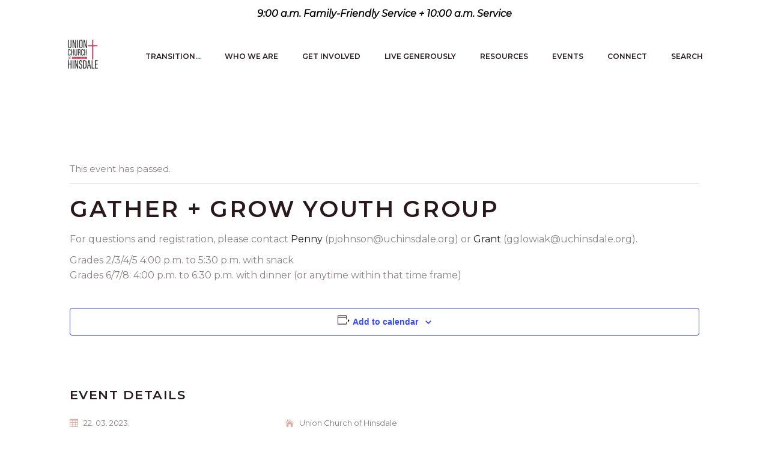

--- FILE ---
content_type: text/html; charset=UTF-8
request_url: https://hinsdale.church/events/gather-grow-youth-group-12/
body_size: 18923
content:
<!DOCTYPE html>
<html lang="en-US">
<head>
				
			<meta property="og:url" content="https://hinsdale.church/events/gather-grow-youth-group-12/"/>
			<meta property="og:type" content="article"/>
			<meta property="og:title" content="Gather + Grow Youth Group"/>
			<meta property="og:description" content="Church for anybody and everybody."/>
			<meta property="og:image" content=""/>
		
		
		<meta charset="UTF-8"/>
		<link rel="profile" href="http://gmpg.org/xfn/11"/>
		
				<meta name="viewport" content="width=device-width,initial-scale=1,user-scalable=yes">
		<title>Gather + Grow Youth Group &#8211; Union Church of Hinsdale</title>
<link rel='stylesheet' id='tribe-events-views-v2-bootstrap-datepicker-styles-css' href='https://hinsdale.church/wp-content/plugins/the-events-calendar/vendor/bootstrap-datepicker/css/bootstrap-datepicker.standalone.min.css?ver=6.15.11' type='text/css' media='all' />
<link rel='stylesheet' id='tec-variables-skeleton-css' href='https://hinsdale.church/wp-content/plugins/the-events-calendar/common/build/css/variables-skeleton.css?ver=6.9.10' type='text/css' media='all' />
<link rel='stylesheet' id='tribe-common-skeleton-style-css' href='https://hinsdale.church/wp-content/plugins/the-events-calendar/common/build/css/common-skeleton.css?ver=6.9.10' type='text/css' media='all' />
<link rel='stylesheet' id='tribe-tooltipster-css-css' href='https://hinsdale.church/wp-content/plugins/the-events-calendar/common/vendor/tooltipster/tooltipster.bundle.min.css?ver=6.9.10' type='text/css' media='all' />
<link rel='stylesheet' id='tribe-events-views-v2-skeleton-css' href='https://hinsdale.church/wp-content/plugins/the-events-calendar/build/css/views-skeleton.css?ver=6.15.11' type='text/css' media='all' />
<link rel='stylesheet' id='tec-variables-full-css' href='https://hinsdale.church/wp-content/plugins/the-events-calendar/common/build/css/variables-full.css?ver=6.9.10' type='text/css' media='all' />
<link rel='stylesheet' id='tribe-common-full-style-css' href='https://hinsdale.church/wp-content/plugins/the-events-calendar/common/build/css/common-full.css?ver=6.9.10' type='text/css' media='all' />
<link rel='stylesheet' id='tribe-events-views-v2-full-css' href='https://hinsdale.church/wp-content/plugins/the-events-calendar/build/css/views-full.css?ver=6.15.11' type='text/css' media='all' />
<link rel='stylesheet' id='tribe-events-views-v2-print-css' href='https://hinsdale.church/wp-content/plugins/the-events-calendar/build/css/views-print.css?ver=6.15.11' type='text/css' media='print' />
<meta name='robots' content='max-image-preview:large' />
	<style>img:is([sizes="auto" i], [sizes^="auto," i]) { contain-intrinsic-size: 3000px 1500px }</style>
	<link rel='dns-prefetch' href='//fonts.googleapis.com' />
<link rel="alternate" type="application/rss+xml" title="Union Church of Hinsdale &raquo; Feed" href="https://hinsdale.church/feed/" />
<link rel="alternate" type="application/rss+xml" title="Union Church of Hinsdale &raquo; Comments Feed" href="https://hinsdale.church/comments/feed/" />
<link rel="alternate" type="text/calendar" title="Union Church of Hinsdale &raquo; iCal Feed" href="https://hinsdale.church/events/?ical=1" />
		<!-- This site uses the Google Analytics by MonsterInsights plugin v9.9.0 - Using Analytics tracking - https://www.monsterinsights.com/ -->
		<!-- Note: MonsterInsights is not currently configured on this site. The site owner needs to authenticate with Google Analytics in the MonsterInsights settings panel. -->
					<!-- No tracking code set -->
				<!-- / Google Analytics by MonsterInsights -->
		<script type="text/javascript">
/* <![CDATA[ */
window._wpemojiSettings = {"baseUrl":"https:\/\/s.w.org\/images\/core\/emoji\/16.0.1\/72x72\/","ext":".png","svgUrl":"https:\/\/s.w.org\/images\/core\/emoji\/16.0.1\/svg\/","svgExt":".svg","source":{"concatemoji":"https:\/\/hinsdale.church\/wp-includes\/js\/wp-emoji-release.min.js?ver=6.8.3"}};
/*! This file is auto-generated */
!function(s,n){var o,i,e;function c(e){try{var t={supportTests:e,timestamp:(new Date).valueOf()};sessionStorage.setItem(o,JSON.stringify(t))}catch(e){}}function p(e,t,n){e.clearRect(0,0,e.canvas.width,e.canvas.height),e.fillText(t,0,0);var t=new Uint32Array(e.getImageData(0,0,e.canvas.width,e.canvas.height).data),a=(e.clearRect(0,0,e.canvas.width,e.canvas.height),e.fillText(n,0,0),new Uint32Array(e.getImageData(0,0,e.canvas.width,e.canvas.height).data));return t.every(function(e,t){return e===a[t]})}function u(e,t){e.clearRect(0,0,e.canvas.width,e.canvas.height),e.fillText(t,0,0);for(var n=e.getImageData(16,16,1,1),a=0;a<n.data.length;a++)if(0!==n.data[a])return!1;return!0}function f(e,t,n,a){switch(t){case"flag":return n(e,"\ud83c\udff3\ufe0f\u200d\u26a7\ufe0f","\ud83c\udff3\ufe0f\u200b\u26a7\ufe0f")?!1:!n(e,"\ud83c\udde8\ud83c\uddf6","\ud83c\udde8\u200b\ud83c\uddf6")&&!n(e,"\ud83c\udff4\udb40\udc67\udb40\udc62\udb40\udc65\udb40\udc6e\udb40\udc67\udb40\udc7f","\ud83c\udff4\u200b\udb40\udc67\u200b\udb40\udc62\u200b\udb40\udc65\u200b\udb40\udc6e\u200b\udb40\udc67\u200b\udb40\udc7f");case"emoji":return!a(e,"\ud83e\udedf")}return!1}function g(e,t,n,a){var r="undefined"!=typeof WorkerGlobalScope&&self instanceof WorkerGlobalScope?new OffscreenCanvas(300,150):s.createElement("canvas"),o=r.getContext("2d",{willReadFrequently:!0}),i=(o.textBaseline="top",o.font="600 32px Arial",{});return e.forEach(function(e){i[e]=t(o,e,n,a)}),i}function t(e){var t=s.createElement("script");t.src=e,t.defer=!0,s.head.appendChild(t)}"undefined"!=typeof Promise&&(o="wpEmojiSettingsSupports",i=["flag","emoji"],n.supports={everything:!0,everythingExceptFlag:!0},e=new Promise(function(e){s.addEventListener("DOMContentLoaded",e,{once:!0})}),new Promise(function(t){var n=function(){try{var e=JSON.parse(sessionStorage.getItem(o));if("object"==typeof e&&"number"==typeof e.timestamp&&(new Date).valueOf()<e.timestamp+604800&&"object"==typeof e.supportTests)return e.supportTests}catch(e){}return null}();if(!n){if("undefined"!=typeof Worker&&"undefined"!=typeof OffscreenCanvas&&"undefined"!=typeof URL&&URL.createObjectURL&&"undefined"!=typeof Blob)try{var e="postMessage("+g.toString()+"("+[JSON.stringify(i),f.toString(),p.toString(),u.toString()].join(",")+"));",a=new Blob([e],{type:"text/javascript"}),r=new Worker(URL.createObjectURL(a),{name:"wpTestEmojiSupports"});return void(r.onmessage=function(e){c(n=e.data),r.terminate(),t(n)})}catch(e){}c(n=g(i,f,p,u))}t(n)}).then(function(e){for(var t in e)n.supports[t]=e[t],n.supports.everything=n.supports.everything&&n.supports[t],"flag"!==t&&(n.supports.everythingExceptFlag=n.supports.everythingExceptFlag&&n.supports[t]);n.supports.everythingExceptFlag=n.supports.everythingExceptFlag&&!n.supports.flag,n.DOMReady=!1,n.readyCallback=function(){n.DOMReady=!0}}).then(function(){return e}).then(function(){var e;n.supports.everything||(n.readyCallback(),(e=n.source||{}).concatemoji?t(e.concatemoji):e.wpemoji&&e.twemoji&&(t(e.twemoji),t(e.wpemoji)))}))}((window,document),window._wpemojiSettings);
/* ]]> */
</script>
<link rel='stylesheet' id='genesis-blocks-style-css-css' href='https://hinsdale.church/wp-content/plugins/genesis-blocks/dist/style-blocks.build.css?ver=1745612959' type='text/css' media='all' />
<link rel='stylesheet' id='tribe-events-v2-single-skeleton-css' href='https://hinsdale.church/wp-content/plugins/the-events-calendar/build/css/tribe-events-single-skeleton.css?ver=6.15.11' type='text/css' media='all' />
<link rel='stylesheet' id='tribe-events-v2-single-skeleton-full-css' href='https://hinsdale.church/wp-content/plugins/the-events-calendar/build/css/tribe-events-single-full.css?ver=6.15.11' type='text/css' media='all' />
<style id='wp-emoji-styles-inline-css' type='text/css'>

	img.wp-smiley, img.emoji {
		display: inline !important;
		border: none !important;
		box-shadow: none !important;
		height: 1em !important;
		width: 1em !important;
		margin: 0 0.07em !important;
		vertical-align: -0.1em !important;
		background: none !important;
		padding: 0 !important;
	}
</style>
<link rel='stylesheet' id='wp-block-library-css' href='https://hinsdale.church/wp-includes/css/dist/block-library/style.min.css?ver=6.8.3' type='text/css' media='all' />
<style id='classic-theme-styles-inline-css' type='text/css'>
/*! This file is auto-generated */
.wp-block-button__link{color:#fff;background-color:#32373c;border-radius:9999px;box-shadow:none;text-decoration:none;padding:calc(.667em + 2px) calc(1.333em + 2px);font-size:1.125em}.wp-block-file__button{background:#32373c;color:#fff;text-decoration:none}
</style>
<style id='global-styles-inline-css' type='text/css'>
:root{--wp--preset--aspect-ratio--square: 1;--wp--preset--aspect-ratio--4-3: 4/3;--wp--preset--aspect-ratio--3-4: 3/4;--wp--preset--aspect-ratio--3-2: 3/2;--wp--preset--aspect-ratio--2-3: 2/3;--wp--preset--aspect-ratio--16-9: 16/9;--wp--preset--aspect-ratio--9-16: 9/16;--wp--preset--color--black: #000000;--wp--preset--color--cyan-bluish-gray: #abb8c3;--wp--preset--color--white: #ffffff;--wp--preset--color--pale-pink: #f78da7;--wp--preset--color--vivid-red: #cf2e2e;--wp--preset--color--luminous-vivid-orange: #ff6900;--wp--preset--color--luminous-vivid-amber: #fcb900;--wp--preset--color--light-green-cyan: #7bdcb5;--wp--preset--color--vivid-green-cyan: #00d084;--wp--preset--color--pale-cyan-blue: #8ed1fc;--wp--preset--color--vivid-cyan-blue: #0693e3;--wp--preset--color--vivid-purple: #9b51e0;--wp--preset--gradient--vivid-cyan-blue-to-vivid-purple: linear-gradient(135deg,rgba(6,147,227,1) 0%,rgb(155,81,224) 100%);--wp--preset--gradient--light-green-cyan-to-vivid-green-cyan: linear-gradient(135deg,rgb(122,220,180) 0%,rgb(0,208,130) 100%);--wp--preset--gradient--luminous-vivid-amber-to-luminous-vivid-orange: linear-gradient(135deg,rgba(252,185,0,1) 0%,rgba(255,105,0,1) 100%);--wp--preset--gradient--luminous-vivid-orange-to-vivid-red: linear-gradient(135deg,rgba(255,105,0,1) 0%,rgb(207,46,46) 100%);--wp--preset--gradient--very-light-gray-to-cyan-bluish-gray: linear-gradient(135deg,rgb(238,238,238) 0%,rgb(169,184,195) 100%);--wp--preset--gradient--cool-to-warm-spectrum: linear-gradient(135deg,rgb(74,234,220) 0%,rgb(151,120,209) 20%,rgb(207,42,186) 40%,rgb(238,44,130) 60%,rgb(251,105,98) 80%,rgb(254,248,76) 100%);--wp--preset--gradient--blush-light-purple: linear-gradient(135deg,rgb(255,206,236) 0%,rgb(152,150,240) 100%);--wp--preset--gradient--blush-bordeaux: linear-gradient(135deg,rgb(254,205,165) 0%,rgb(254,45,45) 50%,rgb(107,0,62) 100%);--wp--preset--gradient--luminous-dusk: linear-gradient(135deg,rgb(255,203,112) 0%,rgb(199,81,192) 50%,rgb(65,88,208) 100%);--wp--preset--gradient--pale-ocean: linear-gradient(135deg,rgb(255,245,203) 0%,rgb(182,227,212) 50%,rgb(51,167,181) 100%);--wp--preset--gradient--electric-grass: linear-gradient(135deg,rgb(202,248,128) 0%,rgb(113,206,126) 100%);--wp--preset--gradient--midnight: linear-gradient(135deg,rgb(2,3,129) 0%,rgb(40,116,252) 100%);--wp--preset--font-size--small: 13px;--wp--preset--font-size--medium: 20px;--wp--preset--font-size--large: 36px;--wp--preset--font-size--x-large: 42px;--wp--preset--spacing--20: 0.44rem;--wp--preset--spacing--30: 0.67rem;--wp--preset--spacing--40: 1rem;--wp--preset--spacing--50: 1.5rem;--wp--preset--spacing--60: 2.25rem;--wp--preset--spacing--70: 3.38rem;--wp--preset--spacing--80: 5.06rem;--wp--preset--shadow--natural: 6px 6px 9px rgba(0, 0, 0, 0.2);--wp--preset--shadow--deep: 12px 12px 50px rgba(0, 0, 0, 0.4);--wp--preset--shadow--sharp: 6px 6px 0px rgba(0, 0, 0, 0.2);--wp--preset--shadow--outlined: 6px 6px 0px -3px rgba(255, 255, 255, 1), 6px 6px rgba(0, 0, 0, 1);--wp--preset--shadow--crisp: 6px 6px 0px rgba(0, 0, 0, 1);}:where(.is-layout-flex){gap: 0.5em;}:where(.is-layout-grid){gap: 0.5em;}body .is-layout-flex{display: flex;}.is-layout-flex{flex-wrap: wrap;align-items: center;}.is-layout-flex > :is(*, div){margin: 0;}body .is-layout-grid{display: grid;}.is-layout-grid > :is(*, div){margin: 0;}:where(.wp-block-columns.is-layout-flex){gap: 2em;}:where(.wp-block-columns.is-layout-grid){gap: 2em;}:where(.wp-block-post-template.is-layout-flex){gap: 1.25em;}:where(.wp-block-post-template.is-layout-grid){gap: 1.25em;}.has-black-color{color: var(--wp--preset--color--black) !important;}.has-cyan-bluish-gray-color{color: var(--wp--preset--color--cyan-bluish-gray) !important;}.has-white-color{color: var(--wp--preset--color--white) !important;}.has-pale-pink-color{color: var(--wp--preset--color--pale-pink) !important;}.has-vivid-red-color{color: var(--wp--preset--color--vivid-red) !important;}.has-luminous-vivid-orange-color{color: var(--wp--preset--color--luminous-vivid-orange) !important;}.has-luminous-vivid-amber-color{color: var(--wp--preset--color--luminous-vivid-amber) !important;}.has-light-green-cyan-color{color: var(--wp--preset--color--light-green-cyan) !important;}.has-vivid-green-cyan-color{color: var(--wp--preset--color--vivid-green-cyan) !important;}.has-pale-cyan-blue-color{color: var(--wp--preset--color--pale-cyan-blue) !important;}.has-vivid-cyan-blue-color{color: var(--wp--preset--color--vivid-cyan-blue) !important;}.has-vivid-purple-color{color: var(--wp--preset--color--vivid-purple) !important;}.has-black-background-color{background-color: var(--wp--preset--color--black) !important;}.has-cyan-bluish-gray-background-color{background-color: var(--wp--preset--color--cyan-bluish-gray) !important;}.has-white-background-color{background-color: var(--wp--preset--color--white) !important;}.has-pale-pink-background-color{background-color: var(--wp--preset--color--pale-pink) !important;}.has-vivid-red-background-color{background-color: var(--wp--preset--color--vivid-red) !important;}.has-luminous-vivid-orange-background-color{background-color: var(--wp--preset--color--luminous-vivid-orange) !important;}.has-luminous-vivid-amber-background-color{background-color: var(--wp--preset--color--luminous-vivid-amber) !important;}.has-light-green-cyan-background-color{background-color: var(--wp--preset--color--light-green-cyan) !important;}.has-vivid-green-cyan-background-color{background-color: var(--wp--preset--color--vivid-green-cyan) !important;}.has-pale-cyan-blue-background-color{background-color: var(--wp--preset--color--pale-cyan-blue) !important;}.has-vivid-cyan-blue-background-color{background-color: var(--wp--preset--color--vivid-cyan-blue) !important;}.has-vivid-purple-background-color{background-color: var(--wp--preset--color--vivid-purple) !important;}.has-black-border-color{border-color: var(--wp--preset--color--black) !important;}.has-cyan-bluish-gray-border-color{border-color: var(--wp--preset--color--cyan-bluish-gray) !important;}.has-white-border-color{border-color: var(--wp--preset--color--white) !important;}.has-pale-pink-border-color{border-color: var(--wp--preset--color--pale-pink) !important;}.has-vivid-red-border-color{border-color: var(--wp--preset--color--vivid-red) !important;}.has-luminous-vivid-orange-border-color{border-color: var(--wp--preset--color--luminous-vivid-orange) !important;}.has-luminous-vivid-amber-border-color{border-color: var(--wp--preset--color--luminous-vivid-amber) !important;}.has-light-green-cyan-border-color{border-color: var(--wp--preset--color--light-green-cyan) !important;}.has-vivid-green-cyan-border-color{border-color: var(--wp--preset--color--vivid-green-cyan) !important;}.has-pale-cyan-blue-border-color{border-color: var(--wp--preset--color--pale-cyan-blue) !important;}.has-vivid-cyan-blue-border-color{border-color: var(--wp--preset--color--vivid-cyan-blue) !important;}.has-vivid-purple-border-color{border-color: var(--wp--preset--color--vivid-purple) !important;}.has-vivid-cyan-blue-to-vivid-purple-gradient-background{background: var(--wp--preset--gradient--vivid-cyan-blue-to-vivid-purple) !important;}.has-light-green-cyan-to-vivid-green-cyan-gradient-background{background: var(--wp--preset--gradient--light-green-cyan-to-vivid-green-cyan) !important;}.has-luminous-vivid-amber-to-luminous-vivid-orange-gradient-background{background: var(--wp--preset--gradient--luminous-vivid-amber-to-luminous-vivid-orange) !important;}.has-luminous-vivid-orange-to-vivid-red-gradient-background{background: var(--wp--preset--gradient--luminous-vivid-orange-to-vivid-red) !important;}.has-very-light-gray-to-cyan-bluish-gray-gradient-background{background: var(--wp--preset--gradient--very-light-gray-to-cyan-bluish-gray) !important;}.has-cool-to-warm-spectrum-gradient-background{background: var(--wp--preset--gradient--cool-to-warm-spectrum) !important;}.has-blush-light-purple-gradient-background{background: var(--wp--preset--gradient--blush-light-purple) !important;}.has-blush-bordeaux-gradient-background{background: var(--wp--preset--gradient--blush-bordeaux) !important;}.has-luminous-dusk-gradient-background{background: var(--wp--preset--gradient--luminous-dusk) !important;}.has-pale-ocean-gradient-background{background: var(--wp--preset--gradient--pale-ocean) !important;}.has-electric-grass-gradient-background{background: var(--wp--preset--gradient--electric-grass) !important;}.has-midnight-gradient-background{background: var(--wp--preset--gradient--midnight) !important;}.has-small-font-size{font-size: var(--wp--preset--font-size--small) !important;}.has-medium-font-size{font-size: var(--wp--preset--font-size--medium) !important;}.has-large-font-size{font-size: var(--wp--preset--font-size--large) !important;}.has-x-large-font-size{font-size: var(--wp--preset--font-size--x-large) !important;}
:where(.wp-block-post-template.is-layout-flex){gap: 1.25em;}:where(.wp-block-post-template.is-layout-grid){gap: 1.25em;}
:where(.wp-block-columns.is-layout-flex){gap: 2em;}:where(.wp-block-columns.is-layout-grid){gap: 2em;}
:root :where(.wp-block-pullquote){font-size: 1.5em;line-height: 1.6;}
</style>
<link rel='stylesheet' id='contact-form-7-css' href='https://hinsdale.church/wp-content/plugins/contact-form-7/includes/css/styles.css?ver=6.1.3' type='text/css' media='all' />
<link rel='stylesheet' id='chapel-elated-default-style-css' href='https://hinsdale.church/wp-content/themes/chapel/style.css?ver=6.8.3' type='text/css' media='all' />
<link rel='stylesheet' id='chapel-elated-child-style-css' href='https://hinsdale.church/wp-content/themes/chapel-child/style.css?ver=6.8.3' type='text/css' media='all' />
<link rel='stylesheet' id='chapel-elated-modules-css' href='https://hinsdale.church/wp-content/themes/chapel/assets/css/modules.min.css?ver=6.8.3' type='text/css' media='all' />
<link rel='stylesheet' id='chapel-elated-dripicons-css' href='https://hinsdale.church/wp-content/themes/chapel/framework/lib/icons-pack/dripicons/dripicons.css?ver=6.8.3' type='text/css' media='all' />
<link rel='stylesheet' id='chapel-elated-font_elegant-css' href='https://hinsdale.church/wp-content/themes/chapel/framework/lib/icons-pack/elegant-icons/style.min.css?ver=6.8.3' type='text/css' media='all' />
<link rel='stylesheet' id='chapel-elated-font_awesome-css' href='https://hinsdale.church/wp-content/themes/chapel/framework/lib/icons-pack/font-awesome/css/fontawesome-all.min.css?ver=6.8.3' type='text/css' media='all' />
<link rel='stylesheet' id='chapel-elated-ion_icons-css' href='https://hinsdale.church/wp-content/themes/chapel/framework/lib/icons-pack/ion-icons/css/ionicons.min.css?ver=6.8.3' type='text/css' media='all' />
<link rel='stylesheet' id='chapel-elated-linea_icons-css' href='https://hinsdale.church/wp-content/themes/chapel/framework/lib/icons-pack/linea-icons/style.css?ver=6.8.3' type='text/css' media='all' />
<link rel='stylesheet' id='chapel-elated-linear_icons-css' href='https://hinsdale.church/wp-content/themes/chapel/framework/lib/icons-pack/linear-icons/style.css?ver=6.8.3' type='text/css' media='all' />
<link rel='stylesheet' id='chapel-elated-simple_line_icons-css' href='https://hinsdale.church/wp-content/themes/chapel/framework/lib/icons-pack/simple-line-icons/simple-line-icons.css?ver=6.8.3' type='text/css' media='all' />
<link rel='stylesheet' id='mediaelement-css' href='https://hinsdale.church/wp-includes/js/mediaelement/mediaelementplayer-legacy.min.css?ver=4.2.17' type='text/css' media='all' />
<link rel='stylesheet' id='wp-mediaelement-css' href='https://hinsdale.church/wp-includes/js/mediaelement/wp-mediaelement.min.css?ver=6.8.3' type='text/css' media='all' />
<link rel='stylesheet' id='chapel-elated-style-dynamic-css' href='https://hinsdale.church/wp-content/themes/chapel/assets/css/style_dynamic.css?ver=1721921106' type='text/css' media='all' />
<link rel='stylesheet' id='chapel-elated-modules-responsive-css' href='https://hinsdale.church/wp-content/themes/chapel/assets/css/modules-responsive.min.css?ver=6.8.3' type='text/css' media='all' />
<link rel='stylesheet' id='chapel-elated-style-dynamic-responsive-css' href='https://hinsdale.church/wp-content/themes/chapel/assets/css/style_dynamic_responsive.css?ver=1721921106' type='text/css' media='all' />
<link rel='stylesheet' id='chapel-elated-google-fonts-css' href='https://fonts.googleapis.com/css?family=Montserrat%3A300%2C400%2C400i%2C600%2C700%2C800%7CNoto+Serif%3A300%2C400%2C400i%2C600%2C700%2C800&#038;subset=latin-ext&#038;ver=1.0.0' type='text/css' media='all' />
<script type="text/javascript" src="https://hinsdale.church/wp-includes/js/jquery/jquery.min.js?ver=3.7.1" id="jquery-core-js"></script>
<script type="text/javascript" src="https://hinsdale.church/wp-includes/js/jquery/jquery-migrate.min.js?ver=3.4.1" id="jquery-migrate-js"></script>
<script type="text/javascript" src="https://hinsdale.church/wp-content/plugins/the-events-calendar/common/build/js/tribe-common.js?ver=9c44e11f3503a33e9540" id="tribe-common-js"></script>
<script type="text/javascript" src="https://hinsdale.church/wp-content/plugins/the-events-calendar/build/js/views/breakpoints.js?ver=4208de2df2852e0b91ec" id="tribe-events-views-v2-breakpoints-js"></script>
<script></script><link rel="https://api.w.org/" href="https://hinsdale.church/wp-json/" /><link rel="alternate" title="JSON" type="application/json" href="https://hinsdale.church/wp-json/wp/v2/tribe_events/2946" /><link rel="EditURI" type="application/rsd+xml" title="RSD" href="https://hinsdale.church/xmlrpc.php?rsd" />
<link rel="canonical" href="https://hinsdale.church/events/gather-grow-youth-group-12/" />
<link rel='shortlink' href='https://hinsdale.church/?p=2946' />
<link rel="alternate" title="oEmbed (JSON)" type="application/json+oembed" href="https://hinsdale.church/wp-json/oembed/1.0/embed?url=https%3A%2F%2Fhinsdale.church%2Fevents%2Fgather-grow-youth-group-12%2F" />
<link rel="alternate" title="oEmbed (XML)" type="text/xml+oembed" href="https://hinsdale.church/wp-json/oembed/1.0/embed?url=https%3A%2F%2Fhinsdale.church%2Fevents%2Fgather-grow-youth-group-12%2F&#038;format=xml" />
<meta name="tec-api-version" content="v1"><meta name="tec-api-origin" content="https://hinsdale.church"><link rel="alternate" href="https://hinsdale.church/wp-json/tribe/events/v1/events/2946" />
<!-- Meta Pixel Code -->
<script type='text/javascript'>
!function(f,b,e,v,n,t,s){if(f.fbq)return;n=f.fbq=function(){n.callMethod?
n.callMethod.apply(n,arguments):n.queue.push(arguments)};if(!f._fbq)f._fbq=n;
n.push=n;n.loaded=!0;n.version='2.0';n.queue=[];t=b.createElement(e);t.async=!0;
t.src=v;s=b.getElementsByTagName(e)[0];s.parentNode.insertBefore(t,s)}(window,
document,'script','https://connect.facebook.net/en_US/fbevents.js');
</script>
<!-- End Meta Pixel Code -->
<script type='text/javascript'>var url = window.location.origin + '?ob=open-bridge';
            fbq('set', 'openbridge', '552631743121323', url);
fbq('init', '552631743121323', {}, {
    "agent": "wordpress-6.8.3-4.1.5"
})</script><script type='text/javascript'>
    fbq('track', 'PageView', []);
  </script><meta name="generator" content="Powered by WPBakery Page Builder - drag and drop page builder for WordPress."/>
<script type="application/ld+json">
[{"@context":"http://schema.org","@type":"Event","name":"Gather + Grow Youth Group","description":"&lt;p&gt;For questions and registration, please contact Penny (pjohnson@uchinsdale.org) or Grant (gglowiak@uchinsdale.org). Grades 2/3/4/5 4:00 p.m. to 5:30 p.m. with snack Grades 6/7/8: 4:00 p.m. to 6:30 p.m. with dinner (or anytime within that time frame)&lt;/p&gt;\\n","url":"https://hinsdale.church/events/gather-grow-youth-group-12/","eventAttendanceMode":"https://schema.org/OfflineEventAttendanceMode","eventStatus":"https://schema.org/EventScheduled","startDate":"2023-03-22T16:00:00-05:00","endDate":"2023-03-22T18:30:00-05:00","location":{"@type":"Place","name":"Union Church of Hinsdale","description":"","url":"","address":{"@type":"PostalAddress","streetAddress":"137 S Garfield Ave.","addressLocality":"Hinsdale","addressRegion":"IL","postalCode":"60521","addressCountry":"United States"},"telephone":"","sameAs":""},"performer":"Organization"}]
</script><meta name="generator" content="Powered by Slider Revolution 6.7.38 - responsive, Mobile-Friendly Slider Plugin for WordPress with comfortable drag and drop interface." />
<link rel="icon" href="https://hinsdale.church/wp-content/uploads/2022/03/cropped-UCH_favicon_512x512px-32x32.jpg" sizes="32x32" />
<link rel="icon" href="https://hinsdale.church/wp-content/uploads/2022/03/cropped-UCH_favicon_512x512px-192x192.jpg" sizes="192x192" />
<link rel="apple-touch-icon" href="https://hinsdale.church/wp-content/uploads/2022/03/cropped-UCH_favicon_512x512px-180x180.jpg" />
<meta name="msapplication-TileImage" content="https://hinsdale.church/wp-content/uploads/2022/03/cropped-UCH_favicon_512x512px-270x270.jpg" />
<script>function setREVStartSize(e){
			//window.requestAnimationFrame(function() {
				window.RSIW = window.RSIW===undefined ? window.innerWidth : window.RSIW;
				window.RSIH = window.RSIH===undefined ? window.innerHeight : window.RSIH;
				try {
					var pw = document.getElementById(e.c).parentNode.offsetWidth,
						newh;
					pw = pw===0 || isNaN(pw) || (e.l=="fullwidth" || e.layout=="fullwidth") ? window.RSIW : pw;
					e.tabw = e.tabw===undefined ? 0 : parseInt(e.tabw);
					e.thumbw = e.thumbw===undefined ? 0 : parseInt(e.thumbw);
					e.tabh = e.tabh===undefined ? 0 : parseInt(e.tabh);
					e.thumbh = e.thumbh===undefined ? 0 : parseInt(e.thumbh);
					e.tabhide = e.tabhide===undefined ? 0 : parseInt(e.tabhide);
					e.thumbhide = e.thumbhide===undefined ? 0 : parseInt(e.thumbhide);
					e.mh = e.mh===undefined || e.mh=="" || e.mh==="auto" ? 0 : parseInt(e.mh,0);
					if(e.layout==="fullscreen" || e.l==="fullscreen")
						newh = Math.max(e.mh,window.RSIH);
					else{
						e.gw = Array.isArray(e.gw) ? e.gw : [e.gw];
						for (var i in e.rl) if (e.gw[i]===undefined || e.gw[i]===0) e.gw[i] = e.gw[i-1];
						e.gh = e.el===undefined || e.el==="" || (Array.isArray(e.el) && e.el.length==0)? e.gh : e.el;
						e.gh = Array.isArray(e.gh) ? e.gh : [e.gh];
						for (var i in e.rl) if (e.gh[i]===undefined || e.gh[i]===0) e.gh[i] = e.gh[i-1];
											
						var nl = new Array(e.rl.length),
							ix = 0,
							sl;
						e.tabw = e.tabhide>=pw ? 0 : e.tabw;
						e.thumbw = e.thumbhide>=pw ? 0 : e.thumbw;
						e.tabh = e.tabhide>=pw ? 0 : e.tabh;
						e.thumbh = e.thumbhide>=pw ? 0 : e.thumbh;
						for (var i in e.rl) nl[i] = e.rl[i]<window.RSIW ? 0 : e.rl[i];
						sl = nl[0];
						for (var i in nl) if (sl>nl[i] && nl[i]>0) { sl = nl[i]; ix=i;}
						var m = pw>(e.gw[ix]+e.tabw+e.thumbw) ? 1 : (pw-(e.tabw+e.thumbw)) / (e.gw[ix]);
						newh =  (e.gh[ix] * m) + (e.tabh + e.thumbh);
					}
					var el = document.getElementById(e.c);
					if (el!==null && el) el.style.height = newh+"px";
					el = document.getElementById(e.c+"_wrapper");
					if (el!==null && el) {
						el.style.height = newh+"px";
						el.style.display = "block";
					}
				} catch(e){
					console.log("Failure at Presize of Slider:" + e)
				}
			//});
		  };</script>
<noscript><style> .wpb_animate_when_almost_visible { opacity: 1; }</style></noscript>

<!-- Global site tag (gtag.js) -
 Google Ads --> <script async src="https://www.googletagmanager.com/gtag/js?id=AW-392413288"></script> <script> window.dataLayer = window.dataLayer || []; function gtag(){dataLayer.push(arguments);}
 gtag('js', new Date()); gtag('config', 'AW-392413288'); </script>

<!-- Meta Pixel Code -->
<script>
!function(f,b,e,v,n,t,s)
{if(f.fbq)return;n=f.fbq=function(){n.callMethod?
n.callMethod.apply(n,arguments):n.queue.push(arguments)};
if(!f._fbq)f._fbq=n;n.push=n;n.loaded=!0;n.version='2.0';
n.queue=[];t=b.createElement(e);t.async=!0;
t.src=v;s=b.getElementsByTagName(e)[0];
s.parentNode.insertBefore(t,s)}(window, document,'script',
'https://connect.facebook.net/en_US/fbevents.js');
fbq('init', '552631743121323');
fbq('track', 'PageView');
</script>
<noscript><img height="1" width="1" style="display:none"
src="https://www.facebook.com/tr?id=552631743121323&ev=PageView&noscript=1"
/></noscript>
<!-- End Meta Pixel Code —>


</head>
<body class="wp-singular tribe_events-template-default single single-tribe_events postid-2946 wp-theme-chapel wp-child-theme-chapel-child chapel-core-1.2 tribe-events-page-template tribe-no-js tribe-filter-live chapel child-child-ver-1.0.1 chapel-ver-1.2 eltdf-grid-1400 eltdf-empty-google-api eltdf-wide-dropdown-menu-in-grid eltdf-sticky-header-on-scroll-down-up eltdf-dropdown-animate-height eltdf-header-standard eltdf-menu-area-shadow-disable eltdf-menu-area-in-grid-shadow-disable eltdf-menu-area-border-disable eltdf-menu-area-in-grid-border-disable eltdf-logo-area-border-disable eltdf-logo-area-in-grid-border-disable eltdf-default-mobile-header eltdf-sticky-up-mobile-header eltdf-header-top-enabled eltdf-search-covers-header wpb-js-composer js-comp-ver-7.9 vc_responsive events-single tribe-events-style-full tribe-events-style-theme" itemscope itemtype="https://schema.org/WebPage">
	    <div class="eltdf-wrapper">
        <div class="eltdf-wrapper-inner">
            	
		
	<div class="eltdf-top-bar">
				
					<div class="eltdf-grid">
						
			<div class="eltdf-vertical-align-containers">
				<div class="eltdf-position-left"><!--
				 --><div class="eltdf-position-left-inner">
						<div id="block-17" class="widget widget_block widget_text eltdf-top-bar-widget">
<p class="has-text-align-center has-black-color has-text-color" id="abb8c3" style="font-size:16px"><strong><em>9:00 a.m. Family-Friendly Service + 10:00 a.m. Service</em></strong></p>
</div>					</div>
				</div>
				<div class="eltdf-position-right"><!--
				 --><div class="eltdf-position-right-inner">
											</div>
				</div>
			</div>
				
					</div>
				
			</div>
	
	
<header class="eltdf-page-header">
		
				
	<div class="eltdf-menu-area eltdf-menu-right">
				
					<div class="eltdf-grid">
						
			<div class="eltdf-vertical-align-containers">
				<div class="eltdf-position-left"><!--
				 --><div class="eltdf-position-left-inner">
						
	
	<div class="eltdf-logo-wrapper">
		<a itemprop="url" href="https://hinsdale.church/" style="height: 540px;">
			<img itemprop="image" class="eltdf-normal-logo" src="https://hinsdale.church/wp-content/uploads/2022/03/1.png" width="1080" height="1080"  alt="logo"/>
			<img itemprop="image" class="eltdf-dark-logo" src="https://hinsdale.church/wp-content/uploads/2022/03/UCH_Logo_Dark-1.png" width="1080" height="1080"  alt="dark logo"/>			<img itemprop="image" class="eltdf-light-logo" src="https://hinsdale.church/wp-content/uploads/2022/03/UCH_Logo_White-1.png" width="1080" height="1080"  alt="light logo"/>		</a>
	</div>

											</div>
				</div>
								<div class="eltdf-position-right"><!--
				 --><div class="eltdf-position-right-inner">
														
	<nav class="eltdf-main-menu eltdf-drop-down eltdf-default-nav">
		<ul id="menu-uch-main-navigation" class="clearfix"><li id="nav-menu-item-3416" class="menu-item menu-item-type-post_type menu-item-object-page  narrow left_position"><a href="https://hinsdale.church/transition/" class=""><span class="item_outer"><span class="item_text">Transition&#8230;</span></span></a></li>
<li id="nav-menu-item-2494" class="menu-item menu-item-type-custom menu-item-object-custom menu-item-has-children  has_sub narrow"><a href="#" class=" no_link" onclick="JavaScript: return false;"><span class="item_outer"><span class="item_text">Who We Are</span><i class="eltdf-menu-arrow fa fa-angle-down"></i></span></a>
<div class="second"><div class="inner"><ul>
	<li id="nav-menu-item-2492" class="menu-item menu-item-type-post_type menu-item-object-page "><a href="https://hinsdale.church/what-we-believe/" class=""><span class="item_outer"><span class="item_text">What We Believe</span></span></a></li>
	<li id="nav-menu-item-3241" class="menu-item menu-item-type-post_type menu-item-object-page "><a href="https://hinsdale.church/staff-church-leadership-2/" class=""><span class="item_outer"><span class="item_text">Staff + Church Leadership</span></span></a></li>
	<li id="nav-menu-item-3423" class="menu-item menu-item-type-post_type menu-item-object-page "><a href="https://hinsdale.church/trustees-executive-council/" class=""><span class="item_outer"><span class="item_text">Trustees + Executive Council</span></span></a></li>
	<li id="nav-menu-item-2726" class="menu-item menu-item-type-post_type menu-item-object-page "><a href="https://hinsdale.church/worship/" class=""><span class="item_outer"><span class="item_text">Worship</span></span></a></li>
	<li id="nav-menu-item-2727" class="menu-item menu-item-type-post_type menu-item-object-page "><a href="https://hinsdale.church/music/" class=""><span class="item_outer"><span class="item_text">Music</span></span></a></li>
	<li id="nav-menu-item-2714" class="menu-item menu-item-type-post_type menu-item-object-page "><a href="https://hinsdale.church/faq/" class=""><span class="item_outer"><span class="item_text">FAQ</span></span></a></li>
</ul></div></div>
</li>
<li id="nav-menu-item-2496" class="menu-item menu-item-type-custom menu-item-object-custom menu-item-has-children  has_sub narrow"><a href="#" class=" no_link" onclick="JavaScript: return false;"><span class="item_outer"><span class="item_text">Get Involved</span><i class="eltdf-menu-arrow fa fa-angle-down"></i></span></a>
<div class="second"><div class="inner"><ul>
	<li id="nav-menu-item-2570" class="menu-item menu-item-type-post_type menu-item-object-page "><a href="https://hinsdale.church/children/" class=""><span class="item_outer"><span class="item_text">Children</span></span></a></li>
	<li id="nav-menu-item-2629" class="menu-item menu-item-type-post_type menu-item-object-page "><a href="https://hinsdale.church/youth/" class=""><span class="item_outer"><span class="item_text">Youth</span></span></a></li>
	<li id="nav-menu-item-2628" class="menu-item menu-item-type-post_type menu-item-object-page "><a href="https://hinsdale.church/adults/" class=""><span class="item_outer"><span class="item_text">Adults</span></span></a></li>
	<li id="nav-menu-item-3375" class="menu-item menu-item-type-post_type menu-item-object-page "><a href="https://hinsdale.church/volunteer/" class=""><span class="item_outer"><span class="item_text">Volunteer with the Ministry for Change</span></span></a></li>
	<li id="nav-menu-item-3438" class="menu-item menu-item-type-custom menu-item-object-custom "><a href="https://hinsdale.church/category/guatemala-trip-2024/" class=""><span class="item_outer"><span class="item_text">Guatemala Mission Trip</span></span></a></li>
	<li id="nav-menu-item-3482" class="menu-item menu-item-type-post_type menu-item-object-page "><a href="https://hinsdale.church/young-disciples/" class=""><span class="item_outer"><span class="item_text">Volunteer at Church</span></span></a></li>
</ul></div></div>
</li>
<li id="nav-menu-item-2497" class="menu-item menu-item-type-custom menu-item-object-custom menu-item-has-children  has_sub narrow"><a href="#" class=" no_link" onclick="JavaScript: return false;"><span class="item_outer"><span class="item_text">Live Generously</span><i class="eltdf-menu-arrow fa fa-angle-down"></i></span></a>
<div class="second"><div class="inner"><ul>
	<li id="nav-menu-item-2571" class="menu-item menu-item-type-post_type menu-item-object-page "><a href="https://hinsdale.church/give/" class=""><span class="item_outer"><span class="item_text">Make A Contribution</span></span></a></li>
	<li id="nav-menu-item-2844" class="menu-item menu-item-type-custom menu-item-object-custom "><a target="_blank" href="https://onrealm.org/uchinsdale/AddPledge/2026" class=""><span class="item_outer"><span class="item_text">Pledge now for 2026</span></span></a></li>
	<li id="nav-menu-item-2845" class="menu-item menu-item-type-custom menu-item-object-custom "><a href="https://onrealm.org/uchinsdale/-/form/give/now" class=""><span class="item_outer"><span class="item_text">Set Up Auto Giving</span></span></a></li>
</ul></div></div>
</li>
<li id="nav-menu-item-2498" class="menu-item menu-item-type-custom menu-item-object-custom menu-item-has-children  has_sub narrow"><a href="#" class=" no_link" onclick="JavaScript: return false;"><span class="item_outer"><span class="item_text">Resources</span><i class="eltdf-menu-arrow fa fa-angle-down"></i></span></a>
<div class="second"><div class="inner"><ul>
	<li id="nav-menu-item-2573" class="menu-item menu-item-type-post_type menu-item-object-page "><a href="https://hinsdale.church/blog/" class=""><span class="item_outer"><span class="item_text">Blog</span></span></a></li>
	<li id="nav-menu-item-2574" class="menu-item menu-item-type-post_type menu-item-object-page "><a href="https://hinsdale.church/faq/" class=""><span class="item_outer"><span class="item_text">FAQ</span></span></a></li>
	<li id="nav-menu-item-2785" class="menu-item menu-item-type-custom menu-item-object-custom "><a href="https://secure.accessacs.com/calendar/publiccalendar.html?token=3F9DALSW2B" class=""><span class="item_outer"><span class="item_text">Building Calendar</span></span></a></li>
	<li id="nav-menu-item-2575" class="menu-item menu-item-type-post_type menu-item-object-page "><a href="https://hinsdale.church/sermons/" class=""><span class="item_outer"><span class="item_text">Sermons</span></span></a></li>
	<li id="nav-menu-item-2744" class="menu-item menu-item-type-post_type menu-item-object-page "><a href="https://hinsdale.church/newsletters/" class=""><span class="item_outer"><span class="item_text">Newsletters</span></span></a></li>
	<li id="nav-menu-item-2576" class="menu-item menu-item-type-post_type menu-item-object-page "><a href="https://hinsdale.church/early-childhood-programs/" class=""><span class="item_outer"><span class="item_text">Early Childhood Programs</span></span></a></li>
</ul></div></div>
</li>
<li id="nav-menu-item-2892" class="menu-item menu-item-type-taxonomy menu-item-object-tribe_events_cat current-tribe_events-ancestor current-menu-parent current-tribe_events-parent  narrow"><a href="https://hinsdale.church/events/category/event/" class=""><span class="item_outer"><span class="item_text">Events</span></span></a></li>
<li id="nav-menu-item-2499" class="menu-item menu-item-type-post_type menu-item-object-page  narrow"><a href="https://hinsdale.church/connect/" class=""><span class="item_outer"><span class="item_text">Connect</span></span></a></li>
<li id="nav-menu-item-2840" class="menu-item menu-item-type-custom menu-item-object-custom  narrow"><a href="/?s" class=""><span class="item_outer"><span class="item_text">Search</span></span></a></li>
</ul>	</nav>

																	</div>
				</div>
			</div>
			
					</div>
			</div>
			
		
	
<div class="eltdf-sticky-header">
        <div class="eltdf-sticky-holder eltdf-menu-right">
                <div class="eltdf-grid">
                        <div class="eltdf-vertical-align-containers">
                <div class="eltdf-position-left"><!--
                 --><div class="eltdf-position-left-inner">
                        
	
	<div class="eltdf-logo-wrapper">
		<a itemprop="url" href="https://hinsdale.church/" style="height: 540px;">
			<img itemprop="image" class="eltdf-normal-logo" src="https://hinsdale.church/wp-content/uploads/2022/03/1.png" width="1080" height="1080"  alt="logo"/>
			<img itemprop="image" class="eltdf-dark-logo" src="https://hinsdale.church/wp-content/uploads/2022/03/UCH_Logo_Dark-1.png" width="1080" height="1080"  alt="dark logo"/>			<img itemprop="image" class="eltdf-light-logo" src="https://hinsdale.church/wp-content/uploads/2022/03/UCH_Logo_White-1.png" width="1080" height="1080"  alt="light logo"/>		</a>
	</div>

                                            </div>
                </div>
                                <div class="eltdf-position-right"><!--
                 --><div class="eltdf-position-right-inner">
                                                    
<nav class="eltdf-main-menu eltdf-drop-down eltdf-sticky-nav">
    <ul id="menu-uch-main-navigation-1" class="clearfix"><li id="sticky-nav-menu-item-3416" class="menu-item menu-item-type-post_type menu-item-object-page  narrow left_position"><a href="https://hinsdale.church/transition/" class=""><span class="item_outer"><span class="item_text">Transition&#8230;</span><span class="plus"></span></span></a></li>
<li id="sticky-nav-menu-item-2494" class="menu-item menu-item-type-custom menu-item-object-custom menu-item-has-children  has_sub narrow"><a href="#" class=" no_link" onclick="JavaScript: return false;"><span class="item_outer"><span class="item_text">Who We Are</span><span class="plus"></span><i class="eltdf-menu-arrow fa fa-angle-down"></i></span></a>
<div class="second"><div class="inner"><ul>
	<li id="sticky-nav-menu-item-2492" class="menu-item menu-item-type-post_type menu-item-object-page "><a href="https://hinsdale.church/what-we-believe/" class=""><span class="item_outer"><span class="item_text">What We Believe</span><span class="plus"></span></span></a></li>
	<li id="sticky-nav-menu-item-3241" class="menu-item menu-item-type-post_type menu-item-object-page "><a href="https://hinsdale.church/staff-church-leadership-2/" class=""><span class="item_outer"><span class="item_text">Staff + Church Leadership</span><span class="plus"></span></span></a></li>
	<li id="sticky-nav-menu-item-3423" class="menu-item menu-item-type-post_type menu-item-object-page "><a href="https://hinsdale.church/trustees-executive-council/" class=""><span class="item_outer"><span class="item_text">Trustees + Executive Council</span><span class="plus"></span></span></a></li>
	<li id="sticky-nav-menu-item-2726" class="menu-item menu-item-type-post_type menu-item-object-page "><a href="https://hinsdale.church/worship/" class=""><span class="item_outer"><span class="item_text">Worship</span><span class="plus"></span></span></a></li>
	<li id="sticky-nav-menu-item-2727" class="menu-item menu-item-type-post_type menu-item-object-page "><a href="https://hinsdale.church/music/" class=""><span class="item_outer"><span class="item_text">Music</span><span class="plus"></span></span></a></li>
	<li id="sticky-nav-menu-item-2714" class="menu-item menu-item-type-post_type menu-item-object-page "><a href="https://hinsdale.church/faq/" class=""><span class="item_outer"><span class="item_text">FAQ</span><span class="plus"></span></span></a></li>
</ul></div></div>
</li>
<li id="sticky-nav-menu-item-2496" class="menu-item menu-item-type-custom menu-item-object-custom menu-item-has-children  has_sub narrow"><a href="#" class=" no_link" onclick="JavaScript: return false;"><span class="item_outer"><span class="item_text">Get Involved</span><span class="plus"></span><i class="eltdf-menu-arrow fa fa-angle-down"></i></span></a>
<div class="second"><div class="inner"><ul>
	<li id="sticky-nav-menu-item-2570" class="menu-item menu-item-type-post_type menu-item-object-page "><a href="https://hinsdale.church/children/" class=""><span class="item_outer"><span class="item_text">Children</span><span class="plus"></span></span></a></li>
	<li id="sticky-nav-menu-item-2629" class="menu-item menu-item-type-post_type menu-item-object-page "><a href="https://hinsdale.church/youth/" class=""><span class="item_outer"><span class="item_text">Youth</span><span class="plus"></span></span></a></li>
	<li id="sticky-nav-menu-item-2628" class="menu-item menu-item-type-post_type menu-item-object-page "><a href="https://hinsdale.church/adults/" class=""><span class="item_outer"><span class="item_text">Adults</span><span class="plus"></span></span></a></li>
	<li id="sticky-nav-menu-item-3375" class="menu-item menu-item-type-post_type menu-item-object-page "><a href="https://hinsdale.church/volunteer/" class=""><span class="item_outer"><span class="item_text">Volunteer with the Ministry for Change</span><span class="plus"></span></span></a></li>
	<li id="sticky-nav-menu-item-3438" class="menu-item menu-item-type-custom menu-item-object-custom "><a href="https://hinsdale.church/category/guatemala-trip-2024/" class=""><span class="item_outer"><span class="item_text">Guatemala Mission Trip</span><span class="plus"></span></span></a></li>
	<li id="sticky-nav-menu-item-3482" class="menu-item menu-item-type-post_type menu-item-object-page "><a href="https://hinsdale.church/young-disciples/" class=""><span class="item_outer"><span class="item_text">Volunteer at Church</span><span class="plus"></span></span></a></li>
</ul></div></div>
</li>
<li id="sticky-nav-menu-item-2497" class="menu-item menu-item-type-custom menu-item-object-custom menu-item-has-children  has_sub narrow"><a href="#" class=" no_link" onclick="JavaScript: return false;"><span class="item_outer"><span class="item_text">Live Generously</span><span class="plus"></span><i class="eltdf-menu-arrow fa fa-angle-down"></i></span></a>
<div class="second"><div class="inner"><ul>
	<li id="sticky-nav-menu-item-2571" class="menu-item menu-item-type-post_type menu-item-object-page "><a href="https://hinsdale.church/give/" class=""><span class="item_outer"><span class="item_text">Make A Contribution</span><span class="plus"></span></span></a></li>
	<li id="sticky-nav-menu-item-2844" class="menu-item menu-item-type-custom menu-item-object-custom "><a target="_blank" href="https://onrealm.org/uchinsdale/AddPledge/2026" class=""><span class="item_outer"><span class="item_text">Pledge now for 2026</span><span class="plus"></span></span></a></li>
	<li id="sticky-nav-menu-item-2845" class="menu-item menu-item-type-custom menu-item-object-custom "><a href="https://onrealm.org/uchinsdale/-/form/give/now" class=""><span class="item_outer"><span class="item_text">Set Up Auto Giving</span><span class="plus"></span></span></a></li>
</ul></div></div>
</li>
<li id="sticky-nav-menu-item-2498" class="menu-item menu-item-type-custom menu-item-object-custom menu-item-has-children  has_sub narrow"><a href="#" class=" no_link" onclick="JavaScript: return false;"><span class="item_outer"><span class="item_text">Resources</span><span class="plus"></span><i class="eltdf-menu-arrow fa fa-angle-down"></i></span></a>
<div class="second"><div class="inner"><ul>
	<li id="sticky-nav-menu-item-2573" class="menu-item menu-item-type-post_type menu-item-object-page "><a href="https://hinsdale.church/blog/" class=""><span class="item_outer"><span class="item_text">Blog</span><span class="plus"></span></span></a></li>
	<li id="sticky-nav-menu-item-2574" class="menu-item menu-item-type-post_type menu-item-object-page "><a href="https://hinsdale.church/faq/" class=""><span class="item_outer"><span class="item_text">FAQ</span><span class="plus"></span></span></a></li>
	<li id="sticky-nav-menu-item-2785" class="menu-item menu-item-type-custom menu-item-object-custom "><a href="https://secure.accessacs.com/calendar/publiccalendar.html?token=3F9DALSW2B" class=""><span class="item_outer"><span class="item_text">Building Calendar</span><span class="plus"></span></span></a></li>
	<li id="sticky-nav-menu-item-2575" class="menu-item menu-item-type-post_type menu-item-object-page "><a href="https://hinsdale.church/sermons/" class=""><span class="item_outer"><span class="item_text">Sermons</span><span class="plus"></span></span></a></li>
	<li id="sticky-nav-menu-item-2744" class="menu-item menu-item-type-post_type menu-item-object-page "><a href="https://hinsdale.church/newsletters/" class=""><span class="item_outer"><span class="item_text">Newsletters</span><span class="plus"></span></span></a></li>
	<li id="sticky-nav-menu-item-2576" class="menu-item menu-item-type-post_type menu-item-object-page "><a href="https://hinsdale.church/early-childhood-programs/" class=""><span class="item_outer"><span class="item_text">Early Childhood Programs</span><span class="plus"></span></span></a></li>
</ul></div></div>
</li>
<li id="sticky-nav-menu-item-2892" class="menu-item menu-item-type-taxonomy menu-item-object-tribe_events_cat current-tribe_events-ancestor current-menu-parent current-tribe_events-parent  narrow"><a href="https://hinsdale.church/events/category/event/" class=""><span class="item_outer"><span class="item_text">Events</span><span class="plus"></span></span></a></li>
<li id="sticky-nav-menu-item-2499" class="menu-item menu-item-type-post_type menu-item-object-page  narrow"><a href="https://hinsdale.church/connect/" class=""><span class="item_outer"><span class="item_text">Connect</span><span class="plus"></span></span></a></li>
<li id="sticky-nav-menu-item-2840" class="menu-item menu-item-type-custom menu-item-object-custom  narrow"><a href="/?s" class=""><span class="item_outer"><span class="item_text">Search</span><span class="plus"></span></span></a></li>
</ul></nav>

                                                			
			<a  style="margin: 0px 25px 0px 7px;" class="eltdf-search-opener eltdf-icon-has-hover eltdf-search-opener-svg-path" href="javascript:void(0)">
	            <span class="eltdf-search-opener-wrapper">
		            <svg xmlns="http://www.w3.org/2000/svg" xmlns:xlink="http://www.w3.org/1999/xlink" x="0px" y="0px"
	 width="14.921px" height="15.411px" viewBox="0 0 14.921 15.411" enable-background="new 0 0 14.921 15.411" xml:space="preserve">
<g>
	<line fill="none" stroke="#currentColor" stroke-miterlimit="10" x1="4.634" y1="10.779" x2="0.354" y2="15.058"/>
	<circle fill="none" stroke="currentColor" stroke-miterlimit="10" cx="8.64" cy="6.281" r="5.781"/>
</g>
</svg>		            	            </span>
			</a>
		                    </div>
                </div>
            </div>
                    </div>
            </div>
	</div>

	
	<form action="https://hinsdale.church/" class="eltdf-search-cover" method="get">
				<div class="eltdf-form-holder-outer">
				<div class="eltdf-form-holder">
					<div class="eltdf-form-holder-inner">
						<input type="text" placeholder="Search" name="s" class="eltdf_search_field" autocomplete="off" required />
						<a class="eltdf-search-close eltdf-search-close-svg-path" href="#">
							<svg xmlns="http://www.w3.org/2000/svg" xmlns:xlink="http://www.w3.org/1999/xlink" x="0px" y="0px"
	 width="15.705px" height="15.705px" viewBox="0 0 15.705 15.705" enable-background="new 0 0 15.705 15.705" xml:space="preserve">
<line fill="none" stroke="currentColor" stroke-miterlimit="10" x1="0.354" y1="0.354" x2="15.352" y2="15.352"/>
<line fill="none" stroke="currentColor" stroke-miterlimit="10" x1="15.352" y1="0.354" x2="0.354" y2="15.352"/>
</svg>						</a>
					</div>
				</div>
			</div>
	</form></header>


<header class="eltdf-mobile-header">
		
	<div class="eltdf-mobile-header-inner">
		<div class="eltdf-mobile-header-holder">
			            <div class="eltdf-grid">
                            <div class="eltdf-vertical-align-containers">
                    <div class="eltdf-position-left"><!--
                     --><div class="eltdf-position-left-inner">
                            
<div class="eltdf-mobile-logo-wrapper">
	<a itemprop="url" href="https://hinsdale.church/" style="height: 540px">
		<img itemprop="image" src="https://hinsdale.church/wp-content/uploads/2022/03/1.png" width="1080" height="1080"  alt="Mobile Logo"/>
	</a>
</div>

                        </div>
                    </div>
                    <div class="eltdf-position-right"><!--
                     --><div class="eltdf-position-right-inner">
                            <div id="block-18" class="widget widget_block widget_text eltdf-right-from-mobile-logo">
<p class="has-text-align-center has-text-color" style="color:#c93c54"><mark style="background-color:rgba(0, 0, 0, 0)" class="has-inline-color has-white-color"><strong><em>9:07 a.m. Family-Friendly Service + 10:00 a.m. Service</em></strong></mark></p>
</div>                                                            <div class="eltdf-mobile-menu-opener eltdf-mobile-menu-opener-predefined">
                                    <a href="javascript:void(0)">
                                                                                    <h5 class="eltdf-mobile-menu-text">Menu</h5>
                                                                                <span class="eltdf-mobile-menu-icon">
                                            <span class="eltdf-hm-lines"><span class="eltdf-hm-line eltdf-line-1"></span><span class="eltdf-hm-line eltdf-line-2"></span><span class="eltdf-hm-line eltdf-line-3"></span></span>                                        </span>
                                    </a>
                                </div>
                                                    </div>
                    </div>
				</div>
                        </div>
		    		</div>
		
	<nav class="eltdf-mobile-nav" aria-label="Mobile Menu">
		<div class="eltdf-grid">
			<ul id="menu-uch-main-navigation-2" class=""><li id="mobile-menu-item-3416" class="menu-item menu-item-type-post_type menu-item-object-page "><a href="https://hinsdale.church/transition/" class=""><span>Transition&#8230;</span></a></li>
<li id="mobile-menu-item-2494" class="menu-item menu-item-type-custom menu-item-object-custom menu-item-has-children  has_sub"><h6><span>Who We Are</span></h6><span class="mobile_arrow"><i class="eltdf-sub-arrow arrow_carrot-right"></i></span>
<ul class="sub_menu">
	<li id="mobile-menu-item-2492" class="menu-item menu-item-type-post_type menu-item-object-page "><a href="https://hinsdale.church/what-we-believe/" class=""><span>What We Believe</span></a></li>
	<li id="mobile-menu-item-3241" class="menu-item menu-item-type-post_type menu-item-object-page "><a href="https://hinsdale.church/staff-church-leadership-2/" class=""><span>Staff + Church Leadership</span></a></li>
	<li id="mobile-menu-item-3423" class="menu-item menu-item-type-post_type menu-item-object-page "><a href="https://hinsdale.church/trustees-executive-council/" class=""><span>Trustees + Executive Council</span></a></li>
	<li id="mobile-menu-item-2726" class="menu-item menu-item-type-post_type menu-item-object-page "><a href="https://hinsdale.church/worship/" class=""><span>Worship</span></a></li>
	<li id="mobile-menu-item-2727" class="menu-item menu-item-type-post_type menu-item-object-page "><a href="https://hinsdale.church/music/" class=""><span>Music</span></a></li>
	<li id="mobile-menu-item-2714" class="menu-item menu-item-type-post_type menu-item-object-page "><a href="https://hinsdale.church/faq/" class=""><span>FAQ</span></a></li>
</ul>
</li>
<li id="mobile-menu-item-2496" class="menu-item menu-item-type-custom menu-item-object-custom menu-item-has-children  has_sub"><h6><span>Get Involved</span></h6><span class="mobile_arrow"><i class="eltdf-sub-arrow arrow_carrot-right"></i></span>
<ul class="sub_menu">
	<li id="mobile-menu-item-2570" class="menu-item menu-item-type-post_type menu-item-object-page "><a href="https://hinsdale.church/children/" class=""><span>Children</span></a></li>
	<li id="mobile-menu-item-2629" class="menu-item menu-item-type-post_type menu-item-object-page "><a href="https://hinsdale.church/youth/" class=""><span>Youth</span></a></li>
	<li id="mobile-menu-item-2628" class="menu-item menu-item-type-post_type menu-item-object-page "><a href="https://hinsdale.church/adults/" class=""><span>Adults</span></a></li>
	<li id="mobile-menu-item-3375" class="menu-item menu-item-type-post_type menu-item-object-page "><a href="https://hinsdale.church/volunteer/" class=""><span>Volunteer with the Ministry for Change</span></a></li>
	<li id="mobile-menu-item-3438" class="menu-item menu-item-type-custom menu-item-object-custom "><a href="https://hinsdale.church/category/guatemala-trip-2024/" class=""><span>Guatemala Mission Trip</span></a></li>
	<li id="mobile-menu-item-3482" class="menu-item menu-item-type-post_type menu-item-object-page "><a href="https://hinsdale.church/young-disciples/" class=""><span>Volunteer at Church</span></a></li>
</ul>
</li>
<li id="mobile-menu-item-2497" class="menu-item menu-item-type-custom menu-item-object-custom menu-item-has-children  has_sub"><h6><span>Live Generously</span></h6><span class="mobile_arrow"><i class="eltdf-sub-arrow arrow_carrot-right"></i></span>
<ul class="sub_menu">
	<li id="mobile-menu-item-2571" class="menu-item menu-item-type-post_type menu-item-object-page "><a href="https://hinsdale.church/give/" class=""><span>Make A Contribution</span></a></li>
	<li id="mobile-menu-item-2844" class="menu-item menu-item-type-custom menu-item-object-custom "><a target="_blank" href="https://onrealm.org/uchinsdale/AddPledge/2026" class=""><span>Pledge now for 2026</span></a></li>
	<li id="mobile-menu-item-2845" class="menu-item menu-item-type-custom menu-item-object-custom "><a href="https://onrealm.org/uchinsdale/-/form/give/now" class=""><span>Set Up Auto Giving</span></a></li>
</ul>
</li>
<li id="mobile-menu-item-2498" class="menu-item menu-item-type-custom menu-item-object-custom menu-item-has-children  has_sub"><h6><span>Resources</span></h6><span class="mobile_arrow"><i class="eltdf-sub-arrow arrow_carrot-right"></i></span>
<ul class="sub_menu">
	<li id="mobile-menu-item-2573" class="menu-item menu-item-type-post_type menu-item-object-page "><a href="https://hinsdale.church/blog/" class=""><span>Blog</span></a></li>
	<li id="mobile-menu-item-2574" class="menu-item menu-item-type-post_type menu-item-object-page "><a href="https://hinsdale.church/faq/" class=""><span>FAQ</span></a></li>
	<li id="mobile-menu-item-2785" class="menu-item menu-item-type-custom menu-item-object-custom "><a href="https://secure.accessacs.com/calendar/publiccalendar.html?token=3F9DALSW2B" class=""><span>Building Calendar</span></a></li>
	<li id="mobile-menu-item-2575" class="menu-item menu-item-type-post_type menu-item-object-page "><a href="https://hinsdale.church/sermons/" class=""><span>Sermons</span></a></li>
	<li id="mobile-menu-item-2744" class="menu-item menu-item-type-post_type menu-item-object-page "><a href="https://hinsdale.church/newsletters/" class=""><span>Newsletters</span></a></li>
	<li id="mobile-menu-item-2576" class="menu-item menu-item-type-post_type menu-item-object-page "><a href="https://hinsdale.church/early-childhood-programs/" class=""><span>Early Childhood Programs</span></a></li>
</ul>
</li>
<li id="mobile-menu-item-2892" class="menu-item menu-item-type-taxonomy menu-item-object-tribe_events_cat current-tribe_events-ancestor current-menu-parent current-tribe_events-parent "><a href="https://hinsdale.church/events/category/event/" class=""><span>Events</span></a></li>
<li id="mobile-menu-item-2499" class="menu-item menu-item-type-post_type menu-item-object-page "><a href="https://hinsdale.church/connect/" class=""><span>Connect</span></a></li>
<li id="mobile-menu-item-2840" class="menu-item menu-item-type-custom menu-item-object-custom "><a href="/?s" class=""><span>Search</span></a></li>
</ul>		</div>
	</nav>

	</div>
	
	<form action="https://hinsdale.church/" class="eltdf-search-cover" method="get">
				<div class="eltdf-form-holder-outer">
				<div class="eltdf-form-holder">
					<div class="eltdf-form-holder-inner">
						<input type="text" placeholder="Search" name="s" class="eltdf_search_field" autocomplete="off" required />
						<a class="eltdf-search-close eltdf-search-close-svg-path" href="#">
							<svg xmlns="http://www.w3.org/2000/svg" xmlns:xlink="http://www.w3.org/1999/xlink" x="0px" y="0px"
	 width="15.705px" height="15.705px" viewBox="0 0 15.705 15.705" enable-background="new 0 0 15.705 15.705" xml:space="preserve">
<line fill="none" stroke="currentColor" stroke-miterlimit="10" x1="0.354" y1="0.354" x2="15.352" y2="15.352"/>
<line fill="none" stroke="currentColor" stroke-miterlimit="10" x1="15.352" y1="0.354" x2="0.354" y2="15.352"/>
</svg>						</a>
					</div>
				</div>
			</div>
	</form></header>

			<a id='eltdf-back-to-top' href='#'>
                <span class="eltdf-icon-stack">
	                <i class="eltdf-icon-linea-icon icon-arrows-up eltdf-icon-element"></i>
	                <span class="eltdf-back-to-top-text">top</span>
                </span>
			</a>
			        
            <div class="eltdf-content" >
                <div class="eltdf-content-inner"><div class="eltdf-container">
		<div class="eltdf-container-inner clearfix">
		<div id="tribe-events-pg-template">
			<div class="tribe-events-before-html"></div><span class="tribe-events-ajax-loading"><img class="tribe-events-spinner-medium" src="https://hinsdale.church/wp-content/plugins/the-events-calendar/src/resources/images/tribe-loading.gif" alt="Loading Events" /></span>			
<div id="tribe-events-content" class="tribe-events-single eltdf-tribe-events-single">
	<!-- Notices -->
	<div class="tribe-events-notices"><ul><li>This event has passed.</li></ul></div>	
	<div class="eltdf-events-single-main-info clearfix">
		<div class="eltdf-events-single-title-holder">
			<h3 class="eltdf-events-single-title">Gather + Grow Youth Group</h3>
		</div>
	</div>
	
	<div class="eltdf-events-single-main-content">
		<div class="eltdf-events-single-content-holder">
						<p>For questions and registration, please contact <a href="mailto:pjohnson@uchinsdale.org">Penny</a> (pjohnson@uchinsdale.org) or <a href="mailto:gglowiak@uchinsdale.org">Grant</a> (gglowiak@uchinsdale.org).</p>
<p>Grades 2/3/4/5 4:00 p.m. to 5:30 p.m. with snack<br />
Grades 6/7/8: 4:00 p.m. to 6:30 p.m. with dinner (or anytime within that time frame)</p>
			<div class="tribe-events tribe-common">
	<div class="tribe-events-c-subscribe-dropdown__container">
		<div class="tribe-events-c-subscribe-dropdown">
			<div class="tribe-common-c-btn-border tribe-events-c-subscribe-dropdown__button">
				<svg
	 class="tribe-common-c-svgicon tribe-common-c-svgicon--cal-export tribe-events-c-subscribe-dropdown__export-icon" 	aria-hidden="true"
	viewBox="0 0 23 17"
	xmlns="http://www.w3.org/2000/svg"
>
	<path fill-rule="evenodd" clip-rule="evenodd" d="M.128.896V16.13c0 .211.145.383.323.383h15.354c.179 0 .323-.172.323-.383V.896c0-.212-.144-.383-.323-.383H.451C.273.513.128.684.128.896Zm16 6.742h-.901V4.679H1.009v10.729h14.218v-3.336h.901V7.638ZM1.01 1.614h14.218v2.058H1.009V1.614Z" />
	<path d="M20.5 9.846H8.312M18.524 6.953l2.89 2.909-2.855 2.855" stroke-width="1.2" stroke-linecap="round" stroke-linejoin="round"/>
</svg>
				<button
					class="tribe-events-c-subscribe-dropdown__button-text"
					aria-expanded="false"
					aria-controls="tribe-events-subscribe-dropdown-content"
					aria-label="View links to add events to your calendar"
				>
					Add to calendar				</button>
				<svg
	 class="tribe-common-c-svgicon tribe-common-c-svgicon--caret-down tribe-events-c-subscribe-dropdown__button-icon" 	aria-hidden="true"
	viewBox="0 0 10 7"
	xmlns="http://www.w3.org/2000/svg"
>
	<path fill-rule="evenodd" clip-rule="evenodd" d="M1.008.609L5 4.6 8.992.61l.958.958L5 6.517.05 1.566l.958-.958z" class="tribe-common-c-svgicon__svg-fill"/>
</svg>
			</div>
			<div id="tribe-events-subscribe-dropdown-content" class="tribe-events-c-subscribe-dropdown__content">
				<ul class="tribe-events-c-subscribe-dropdown__list">
											
<li class="tribe-events-c-subscribe-dropdown__list-item tribe-events-c-subscribe-dropdown__list-item--gcal">
	<a
		href="https://www.google.com/calendar/event?action=TEMPLATE&#038;dates=20230322T160000/20230322T183000&#038;text=Gather%20%2B%20Grow%20Youth%20Group&#038;details=For+questions+and+registration%2C+please+contact+%3Ca+href%3D%22mailto%3Apjohnson%40uchinsdale.org%22%3EPenny%3C%2Fa%3E+%28pjohnson%40uchinsdale.org%29+or+%3Ca+href%3D%22mailto%3Agglowiak%40uchinsdale.org%22%3EGrant%3C%2Fa%3E+%28gglowiak%40uchinsdale.org%29.Grades+2%2F3%2F4%2F5+4%3A00+p.m.+to+5%3A30+p.m.+with+snackGrades+6%2F7%2F8%3A+4%3A00+p.m.+to+6%3A30+p.m.+with+dinner+%28or+anytime+within+that+time+frame%29&#038;location=Union%20Church%20of%20Hinsdale,%20137%20S%20Garfield%20Ave.,%20Hinsdale,%20IL,%2060521,%20United%20States&#038;trp=false&#038;ctz=America/Chicago&#038;sprop=website:https://hinsdale.church"
		class="tribe-events-c-subscribe-dropdown__list-item-link"
		target="_blank"
		rel="noopener noreferrer nofollow noindex"
	>
		Google Calendar	</a>
</li>
											
<li class="tribe-events-c-subscribe-dropdown__list-item tribe-events-c-subscribe-dropdown__list-item--ical">
	<a
		href="webcal://hinsdale.church/events/gather-grow-youth-group-12/?ical=1"
		class="tribe-events-c-subscribe-dropdown__list-item-link"
		target="_blank"
		rel="noopener noreferrer nofollow noindex"
	>
		iCalendar	</a>
</li>
											
<li class="tribe-events-c-subscribe-dropdown__list-item tribe-events-c-subscribe-dropdown__list-item--outlook-365">
	<a
		href="https://outlook.office.com/owa/?path=/calendar/action/compose&#038;rrv=addevent&#038;startdt=2023-03-22T16%3A00%3A00-05%3A00&#038;enddt=2023-03-22T18%3A30%3A00-05%3A00&#038;location=Union%20Church%20of%20Hinsdale,%20137%20S%20Garfield%20Ave.,%20Hinsdale,%20IL,%2060521,%20United%20States&#038;subject=Gather%20%2B%20Grow%20Youth%20Group&#038;body=For%20questions%20and%20registration%2C%20please%20contact%20Penny%20%28pjohnson%40uchinsdale.org%29%20or%20Grant%20%28gglowiak%40uchinsdale.org%29.Grades%202%2F3%2F4%2F5%204%3A00%20p.m.%20to%205%3A30%20p.m.%20with%20snackGrades%206%2F7%2F8%3A%204%3A00%20p.m.%20to%206%3A30%20p.m.%20with%20dinner%20%28or%20anytime%20within%20that%20time%20frame%29"
		class="tribe-events-c-subscribe-dropdown__list-item-link"
		target="_blank"
		rel="noopener noreferrer nofollow noindex"
	>
		Outlook 365	</a>
</li>
											
<li class="tribe-events-c-subscribe-dropdown__list-item tribe-events-c-subscribe-dropdown__list-item--outlook-live">
	<a
		href="https://outlook.live.com/owa/?path=/calendar/action/compose&#038;rrv=addevent&#038;startdt=2023-03-22T16%3A00%3A00-05%3A00&#038;enddt=2023-03-22T18%3A30%3A00-05%3A00&#038;location=Union%20Church%20of%20Hinsdale,%20137%20S%20Garfield%20Ave.,%20Hinsdale,%20IL,%2060521,%20United%20States&#038;subject=Gather%20%2B%20Grow%20Youth%20Group&#038;body=For%20questions%20and%20registration%2C%20please%20contact%20Penny%20%28pjohnson%40uchinsdale.org%29%20or%20Grant%20%28gglowiak%40uchinsdale.org%29.Grades%202%2F3%2F4%2F5%204%3A00%20p.m.%20to%205%3A30%20p.m.%20with%20snackGrades%206%2F7%2F8%3A%204%3A00%20p.m.%20to%206%3A30%20p.m.%20with%20dinner%20%28or%20anytime%20within%20that%20time%20frame%29"
		class="tribe-events-c-subscribe-dropdown__list-item-link"
		target="_blank"
		rel="noopener noreferrer nofollow noindex"
	>
		Outlook Live	</a>
</li>
									</ul>
			</div>
		</div>
	</div>
</div>
		</div>
				
		<div class="eltdf-events-single-content-title">
			<h5>Event Details</h5>
		</div>
		
		<div class="eltdf-events-single-meta-holder eltdf-grid-row">
			<div class="eltdf-grid-col-4">
				<div class="eltdf-events-single-meta-item">
					<span class="eltdf-events-single-meta-icon">
						<span aria-hidden="true" class="eltdf-icon-font-elegant icon_table " ></span>					</span>
					<span class="eltdf-events-single-meta-value">
						22.						03.						2023.					</span>
				</div>
				
				<div class="eltdf-events-single-meta-item">
					<span class="eltdf-events-single-meta-icon">
						<span aria-hidden="true" class="eltdf-icon-font-elegant icon_clock " ></span>					</span>
					<span class="eltdf-events-single-meta-value">
						4:00 pm - 6:30 pm					</span>
				</div>
				
											</div>
			
			<div class="eltdf-grid-col-4">
									<div class="eltdf-events-single-meta-item">
						<span class="eltdf-events-single-meta-icon">
							<span aria-hidden="true" class="eltdf-icon-font-elegant icon_house " ></span>						</span>
						<span class="eltdf-events-single-meta-value">
							Union Church of Hinsdale						</span>
					</div>
					
											<div class="eltdf-events-single-meta-item">
							<span class="eltdf-events-single-meta-icon">
								<span aria-hidden="true" class="eltdf-icon-font-elegant icon_pin " ></span>							</span>
							<span class="eltdf-events-single-meta-value">
								137 S Garfield Ave.							</span>
						</div>
													
							
			</div>
			
			<div class="eltdf-grid-col-4">
								
								
				<div class="eltdf-events-single-meta-item">
									</div>
			</div>
		</div>
		
		<div class="eltdf-events-single-maps-and-image">
						<!-- Remove original code //tribe_get_template_part( 'modules/meta/map' ); and added code for additional image -->
			
						
			
<div class="tribe-events-venue-map">
	
<iframe
  title="Google maps iframe displaying the address to Union Church of Hinsdale"
  aria-label="Venue location map"
  width="100%"
  height="350px"
  frameborder="0" style="border:0"
  src="https://www.google.com/maps/embed/v1/place?key=AIzaSyDNsicAsP6-VuGtAb1O9riI3oc_NOb7IOU&#038;q=137+S+Garfield+Ave.+Hinsdale+IL+IL+60521+United+States+&#038;zoom=10" allowfullscreen>
</iframe>
</div>
		</div>
	
	</div>
	
	<div class="eltdf-events-single-meta">
		<div class="eltdf-events-single-navigation-holder clearfix">
			<div class="eltdf-events-single-prev-event">
									<span class="eltdf-events-nav-text">
						<a href="https://hinsdale.church/events/celebrating-julies-house-in-angola/">Previous Events</a>					</span>
							</div>
			
			<div class="eltdf-events-single-next-event">
									<span class="eltdf-events-nav-text">
						<a href="https://hinsdale.church/events/special-easter-offering-the-night-ministry/">Next Events</a>					</span>
							</div>
		</div>
		
			</div>
</div>
			<div class="tribe-events-after-html"></div>
<!--
This calendar is powered by The Events Calendar.
http://evnt.is/18wn
-->
		</div> <!-- #tribe-events-pg-template -->
			</div>
	</div>
</div> <!-- close div.content_inner -->
	</div>  <!-- close div.content -->
					<footer class="eltdf-page-footer ">
				<div class="eltdf-footer-top-holder">
    <div class="eltdf-footer-top-inner eltdf-grid">
        <div class="eltdf-grid-row eltdf-footer-top-alignment-left">
                            <div class="eltdf-column-content eltdf-grid-col-4">
                    <div id="media_image-2" class="widget eltdf-footer-column-1 widget_media_image"><img width="4474" height="514" src="https://hinsdale.church/wp-content/uploads/2022/03/UCoH-header-logo.png" class="image wp-image-2514  attachment-full size-full" alt="" style="max-width: 100%; height: auto;" decoding="async" loading="lazy" srcset="https://hinsdale.church/wp-content/uploads/2022/03/UCoH-header-logo.png 4474w, https://hinsdale.church/wp-content/uploads/2022/03/UCoH-header-logo-300x34.png 300w, https://hinsdale.church/wp-content/uploads/2022/03/UCoH-header-logo-1024x118.png 1024w, https://hinsdale.church/wp-content/uploads/2022/03/UCoH-header-logo-768x88.png 768w, https://hinsdale.church/wp-content/uploads/2022/03/UCoH-header-logo-1536x176.png 1536w" sizes="auto, (max-width: 4474px) 100vw, 4474px" /></div><div class="widget eltdf-separator-widget"><div class="eltdf-separator-holder clearfix  eltdf-separator-center eltdf-separator-full-width">
	<div class="eltdf-separator" style="border-color: #e5eef2;border-style: solid;width: 100px;border-bottom-width: 60px;margin-top: 0px;margin-bottom: 0px"></div>
</div>
</div><div class="widget eltdf-social-icons-group-widget text-align-left">									<a class="eltdf-social-icon-widget-holder eltdf-icon-has-hover" data-hover-color="#c93c54" style="color: #c93c54;;font-size: 38px" href="https://www.facebook.com/UCHinsdale" target="_blank">
						<span class="eltdf-social-icon-widget fab fa-facebook"></span>					</a>
													<a class="eltdf-social-icon-widget-holder eltdf-icon-has-hover" data-hover-color="#c93c54" style="color: #c93c54;;font-size: 38px" href="https://www.instagram.com/hinsdalechurch/" target="_blank">
						<span class="eltdf-social-icon-widget fab fa-instagram"></span>					</a>
													<a class="eltdf-social-icon-widget-holder eltdf-icon-has-hover" data-hover-color="#c93c54" style="color: #c93c54;;font-size: 38px" href="https://www.youtube.com/c/UchinsdaleOrg" target="_blank">
						<span class="eltdf-social-icon-widget fab fa-youtube"></span>					</a>
																</div><div class="widget eltdf-separator-widget"><div class="eltdf-separator-holder clearfix  eltdf-separator-center eltdf-separator-full-width">
	<div class="eltdf-separator" style="border-color: #e5eef2;border-style: solid;width: 100px;border-bottom-width: 20px;margin-top: 0px;margin-bottom: 0px"></div>
</div>
</div>			
			<a class="eltdf-icon-widget-holder"  href="tel:%20(630)%20323-4303" target="_blank" style="margin: -31px 0 0 0;color: #c93c54">
				<span class="eltdf-icon-element icon_phone" style="font-size: 16px"></span>				<span class="eltdf-icon-text " style="font-size: 16px;color: #8a8080">(630) 323-4303</span>			</a>
			<div class="widget eltdf-separator-widget"><div class="eltdf-separator-holder clearfix  eltdf-separator-center eltdf-separator-full-width">
	<div class="eltdf-separator" style="border-color: #e5eef2;border-style: solid;width: 100px;border-bottom-width: 20px;margin-top: 0px;margin-bottom: 0px"></div>
</div>
</div>			
			<a class="eltdf-icon-widget-holder"  href="https://www.google.com/maps/place/Union+Church+of+Hinsdale/@41.8004817,-87.9288129,17z/data=!4m13!1m7!3m6!1s0x880e49364813afa9:0xe20015ad862535e6!2s137+S+Garfield+St,+Hinsdale,+IL+60521!3b1!8m2!3d41.8004777!4d-87.9266242!3m4!1s0x880e49364b062117:0xc247ef7b51b4198a!8m2!3d41.8006525!4d-87.9264439" target="_blank" style="margin: -21px 0 0 0;color: #c93c54">
				<span class="eltdf-icon-element icon_pin" style="font-size: 16px"></span>				<span class="eltdf-icon-text " style="font-size: 16px;color: #8a8080">137 S. Garfield Street</span>			</a>
			<div class="widget eltdf-separator-widget"><div class="eltdf-separator-holder clearfix  eltdf-separator-center eltdf-separator-full-width">
	<div class="eltdf-separator" style="border-color: #e5eef2;border-style: solid;width: 100px;border-bottom-width: 20px;margin-top: 0px;margin-bottom: 0px"></div>
</div>
</div>			
			<a class="eltdf-icon-widget-holder"  href="mailto:%20union@uchinsdale.org" target="_self" style="margin: -14px 0 0 0;color: #c93c54">
				<span class="eltdf-icon-element icon_mail" style="font-size: 16px"></span>				<span class="eltdf-icon-text " style="font-size: 16px;color: #8a8080">union@uchinsdale.org</span>			</a>
			<div class="widget eltdf-separator-widget"><div class="eltdf-separator-holder clearfix  eltdf-separator-center eltdf-separator-full-width">
	<div class="eltdf-separator" style="border-color: #e5eef2;border-style: solid;width: 100px;border-bottom-width: 20px;margin-top: 0px;margin-bottom: 0px"></div>
</div>
</div>                </div>
                            <div class="eltdf-column-content eltdf-grid-col-4">
                    <div class="widget eltdf-separator-widget"><div class="eltdf-separator-holder clearfix  eltdf-separator-center eltdf-separator-full-width">
	<div class="eltdf-separator" style="border-color: #e5eef2;border-style: solid;width: 100px;border-bottom-width: 80px;margin-top: 0px;margin-bottom: 0px"></div>
</div>
</div><div id="text-7" class="widget eltdf-footer-column-2 widget_text"><div class="eltdf-widget-title-holder"><h5 class="eltdf-widget-title">Church for anybody + everybody</h5></div>			<div class="textwidget"><p><strong>SUNDAY WORSHIP TIMES</strong></p>
<p>9:00 a.m. Family-Friendly Service</p>
<p>10:00 a.m. Service</p>
<p><a href="https://hinsdale.church/bulletins/">Click here for our weekly Church Bulletin.</a></p>
<p><a href="https://onrealm.org/" target="_blank" rel="noopener">Member Login &gt;&gt;</a></p>
</div>
		</div>                </div>
                            <div class="eltdf-column-content eltdf-grid-col-4">
                    <div class="widget eltdf-separator-widget"><div class="eltdf-separator-holder clearfix  eltdf-separator-center eltdf-separator-normal">
	<div class="eltdf-separator" style="border-color: #e5eef2;border-style: solid;width: 100px;border-bottom-width: 65px"></div>
</div>
</div>			<div class="widget eltdf-contact-form-7-widget " >
				<div class="eltdf-widget-title-holder"><h5 class="eltdf-widget-title">Newsletter Sign-Up</h5></div>				
<div class="wpcf7 no-js" id="wpcf7-f1969-o1" lang="en-US" dir="ltr" data-wpcf7-id="1969">
<div class="screen-reader-response"><p role="status" aria-live="polite" aria-atomic="true"></p> <ul></ul></div>
<form action="/events/gather-grow-youth-group-12/#wpcf7-f1969-o1" method="post" class="wpcf7-form init cf7_custom_style_2" aria-label="Contact form" novalidate="novalidate" data-status="init">
<fieldset class="hidden-fields-container"><input type="hidden" name="_wpcf7" value="1969" /><input type="hidden" name="_wpcf7_version" value="6.1.3" /><input type="hidden" name="_wpcf7_locale" value="en_US" /><input type="hidden" name="_wpcf7_unit_tag" value="wpcf7-f1969-o1" /><input type="hidden" name="_wpcf7_container_post" value="0" /><input type="hidden" name="_wpcf7_posted_data_hash" value="" /><input type="hidden" name="_wpcf7_recaptcha_response" value="" />
</fieldset>
<div class="eltdf-newsletter-form">
	<div class="eltdf-two-columns-form-without-space">
		<div class="eltdf-column-left">
			<p><span class="wpcf7-form-control-wrap" data-name="your-email"><input size="40" maxlength="400" class="wpcf7-form-control wpcf7-email wpcf7-validates-as-required wpcf7-text wpcf7-validates-as-email" aria-required="true" aria-invalid="false" placeholder="Email" value="" type="email" name="your-email" /></span>
			</p>
		</div>
		<div class="eltdf-column-right">
			<p><button type="submit" class="eltdf-btn eltdf-btn-medium eltdf-btn-solid eltdf-btn-with-prefix"><span class="eltdf-btn-text">Send</span></button>
			</p>
		</div>
	</div>
</div><div class="wpcf7-response-output" aria-hidden="true"></div>
</form>
</div>
			</div>
			<div id="text-4" class="widget eltdf-footer-column-3 widget_text">			<div class="textwidget"><p>© 2024 Union Church of Hinsdale, UCC</p>
<p><a href="/privacy-policy-terms-of-use/">Privacy Policy + Terms of Use</a></p>
</div>
		</div>                </div>
                    </div>
    </div>
</div>			</footer>
			</div> <!-- close div.eltdf-wrapper-inner  -->
</div> <!-- close div.eltdf-wrapper -->

		<script>
			window.RS_MODULES = window.RS_MODULES || {};
			window.RS_MODULES.modules = window.RS_MODULES.modules || {};
			window.RS_MODULES.waiting = window.RS_MODULES.waiting || [];
			window.RS_MODULES.defered = true;
			window.RS_MODULES.moduleWaiting = window.RS_MODULES.moduleWaiting || {};
			window.RS_MODULES.type = 'compiled';
		</script>
		<script type="speculationrules">
{"prefetch":[{"source":"document","where":{"and":[{"href_matches":"\/*"},{"not":{"href_matches":["\/wp-*.php","\/wp-admin\/*","\/wp-content\/uploads\/*","\/wp-content\/*","\/wp-content\/plugins\/*","\/wp-content\/themes\/chapel-child\/*","\/wp-content\/themes\/chapel\/*","\/*\\?(.+)"]}},{"not":{"selector_matches":"a[rel~=\"nofollow\"]"}},{"not":{"selector_matches":".no-prefetch, .no-prefetch a"}}]},"eagerness":"conservative"}]}
</script>
		<script>
		( function ( body ) {
			'use strict';
			body.className = body.className.replace( /\btribe-no-js\b/, 'tribe-js' );
		} )( document.body );
		</script>
			<script type="text/javascript">
		function genesisBlocksShare( url, title, w, h ){
			var left = ( window.innerWidth / 2 )-( w / 2 );
			var top  = ( window.innerHeight / 2 )-( h / 2 );
			return window.open(url, title, 'toolbar=no, location=no, directories=no, status=no, menubar=no, scrollbars=no, resizable=no, copyhistory=no, width=600, height=600, top='+top+', left='+left);
		}
	</script>
	    <!-- Meta Pixel Event Code -->
    <script type='text/javascript'>
        document.addEventListener( 'wpcf7mailsent', function( event ) {
        if( "fb_pxl_code" in event.detail.apiResponse){
            eval(event.detail.apiResponse.fb_pxl_code);
        }
        }, false );
    </script>
    <!-- End Meta Pixel Event Code -->
        <div id='fb-pxl-ajax-code'></div><script> /* <![CDATA[ */var tribe_l10n_datatables = {"aria":{"sort_ascending":": activate to sort column ascending","sort_descending":": activate to sort column descending"},"length_menu":"Show _MENU_ entries","empty_table":"No data available in table","info":"Showing _START_ to _END_ of _TOTAL_ entries","info_empty":"Showing 0 to 0 of 0 entries","info_filtered":"(filtered from _MAX_ total entries)","zero_records":"No matching records found","search":"Search:","all_selected_text":"All items on this page were selected. ","select_all_link":"Select all pages","clear_selection":"Clear Selection.","pagination":{"all":"All","next":"Next","previous":"Previous"},"select":{"rows":{"0":"","_":": Selected %d rows","1":": Selected 1 row"}},"datepicker":{"dayNames":["Sunday","Monday","Tuesday","Wednesday","Thursday","Friday","Saturday"],"dayNamesShort":["Sun","Mon","Tue","Wed","Thu","Fri","Sat"],"dayNamesMin":["S","M","T","W","T","F","S"],"monthNames":["January","February","March","April","May","June","July","August","September","October","November","December"],"monthNamesShort":["January","February","March","April","May","June","July","August","September","October","November","December"],"monthNamesMin":["Jan","Feb","Mar","Apr","May","Jun","Jul","Aug","Sep","Oct","Nov","Dec"],"nextText":"Next","prevText":"Prev","currentText":"Today","closeText":"Done","today":"Today","clear":"Clear"}};/* ]]> */ </script><link rel='stylesheet' id='rs-plugin-settings-css' href='//hinsdale.church/wp-content/plugins/revslider/sr6/assets/css/rs6.css?ver=6.7.38' type='text/css' media='all' />
<style id='rs-plugin-settings-inline-css' type='text/css'>
#rs-demo-id {}
</style>
<script type="text/javascript" src="https://hinsdale.church/wp-content/plugins/the-events-calendar/vendor/bootstrap-datepicker/js/bootstrap-datepicker.min.js?ver=6.15.11" id="tribe-events-views-v2-bootstrap-datepicker-js"></script>
<script type="text/javascript" src="https://hinsdale.church/wp-content/plugins/the-events-calendar/build/js/views/viewport.js?ver=3e90f3ec254086a30629" id="tribe-events-views-v2-viewport-js"></script>
<script type="text/javascript" src="https://hinsdale.church/wp-content/plugins/the-events-calendar/build/js/views/accordion.js?ver=b0cf88d89b3e05e7d2ef" id="tribe-events-views-v2-accordion-js"></script>
<script type="text/javascript" src="https://hinsdale.church/wp-content/plugins/the-events-calendar/build/js/views/view-selector.js?ver=a8aa8890141fbcc3162a" id="tribe-events-views-v2-view-selector-js"></script>
<script type="text/javascript" src="https://hinsdale.church/wp-content/plugins/the-events-calendar/build/js/views/ical-links.js?ver=0dadaa0667a03645aee4" id="tribe-events-views-v2-ical-links-js"></script>
<script type="text/javascript" src="https://hinsdale.church/wp-content/plugins/the-events-calendar/build/js/views/navigation-scroll.js?ver=eba0057e0fd877f08e9d" id="tribe-events-views-v2-navigation-scroll-js"></script>
<script type="text/javascript" src="https://hinsdale.church/wp-content/plugins/the-events-calendar/build/js/views/multiday-events.js?ver=780fd76b5b819e3a6ece" id="tribe-events-views-v2-multiday-events-js"></script>
<script type="text/javascript" src="https://hinsdale.church/wp-content/plugins/the-events-calendar/build/js/views/month-mobile-events.js?ver=cee03bfee0063abbd5b8" id="tribe-events-views-v2-month-mobile-events-js"></script>
<script type="text/javascript" src="https://hinsdale.church/wp-content/plugins/the-events-calendar/build/js/views/month-grid.js?ver=b5773d96c9ff699a45dd" id="tribe-events-views-v2-month-grid-js"></script>
<script type="text/javascript" src="https://hinsdale.church/wp-content/plugins/the-events-calendar/common/vendor/tooltipster/tooltipster.bundle.min.js?ver=6.9.10" id="tribe-tooltipster-js"></script>
<script type="text/javascript" src="https://hinsdale.church/wp-content/plugins/the-events-calendar/build/js/views/tooltip.js?ver=82f9d4de83ed0352be8e" id="tribe-events-views-v2-tooltip-js"></script>
<script type="text/javascript" src="https://hinsdale.church/wp-content/plugins/the-events-calendar/build/js/views/events-bar.js?ver=3825b4a45b5c6f3f04b9" id="tribe-events-views-v2-events-bar-js"></script>
<script type="text/javascript" src="https://hinsdale.church/wp-content/plugins/the-events-calendar/build/js/views/events-bar-inputs.js?ver=e3710df171bb081761bd" id="tribe-events-views-v2-events-bar-inputs-js"></script>
<script type="text/javascript" src="https://hinsdale.church/wp-content/plugins/the-events-calendar/build/js/views/datepicker.js?ver=4fd11aac95dc95d3b90a" id="tribe-events-views-v2-datepicker-js"></script>
<script type="text/javascript" src="https://hinsdale.church/wp-content/plugins/the-events-calendar/common/build/js/user-agent.js?ver=da75d0bdea6dde3898df" id="tec-user-agent-js"></script>
<script type="text/javascript" src="https://hinsdale.church/wp-includes/js/dist/hooks.min.js?ver=4d63a3d491d11ffd8ac6" id="wp-hooks-js"></script>
<script type="text/javascript" src="https://hinsdale.church/wp-includes/js/dist/i18n.min.js?ver=5e580eb46a90c2b997e6" id="wp-i18n-js"></script>
<script type="text/javascript" id="wp-i18n-js-after">
/* <![CDATA[ */
wp.i18n.setLocaleData( { 'text direction\u0004ltr': [ 'ltr' ] } );
/* ]]> */
</script>
<script type="text/javascript" src="https://hinsdale.church/wp-content/plugins/contact-form-7/includes/swv/js/index.js?ver=6.1.3" id="swv-js"></script>
<script type="text/javascript" id="contact-form-7-js-before">
/* <![CDATA[ */
var wpcf7 = {
    "api": {
        "root": "https:\/\/hinsdale.church\/wp-json\/",
        "namespace": "contact-form-7\/v1"
    },
    "cached": 1
};
/* ]]> */
</script>
<script type="text/javascript" src="https://hinsdale.church/wp-content/plugins/contact-form-7/includes/js/index.js?ver=6.1.3" id="contact-form-7-js"></script>
<script type="text/javascript" src="//hinsdale.church/wp-content/plugins/revslider/sr6/assets/js/rbtools.min.js?ver=6.7.38" defer async id="tp-tools-js"></script>
<script type="text/javascript" src="//hinsdale.church/wp-content/plugins/revslider/sr6/assets/js/rs6.min.js?ver=6.7.38" defer async id="revmin-js"></script>
<script type="text/javascript" src="https://hinsdale.church/wp-content/plugins/genesis-blocks/dist/assets/js/dismiss.js?ver=1745612959" id="genesis-blocks-dismiss-js-js"></script>
<script type="text/javascript" src="https://hinsdale.church/wp-includes/js/jquery/ui/core.min.js?ver=1.13.3" id="jquery-ui-core-js"></script>
<script type="text/javascript" src="https://hinsdale.church/wp-includes/js/jquery/ui/tabs.min.js?ver=1.13.3" id="jquery-ui-tabs-js"></script>
<script type="text/javascript" id="mediaelement-core-js-before">
/* <![CDATA[ */
var mejsL10n = {"language":"en","strings":{"mejs.download-file":"Download File","mejs.install-flash":"You are using a browser that does not have Flash player enabled or installed. Please turn on your Flash player plugin or download the latest version from https:\/\/get.adobe.com\/flashplayer\/","mejs.fullscreen":"Fullscreen","mejs.play":"Play","mejs.pause":"Pause","mejs.time-slider":"Time Slider","mejs.time-help-text":"Use Left\/Right Arrow keys to advance one second, Up\/Down arrows to advance ten seconds.","mejs.live-broadcast":"Live Broadcast","mejs.volume-help-text":"Use Up\/Down Arrow keys to increase or decrease volume.","mejs.unmute":"Unmute","mejs.mute":"Mute","mejs.volume-slider":"Volume Slider","mejs.video-player":"Video Player","mejs.audio-player":"Audio Player","mejs.captions-subtitles":"Captions\/Subtitles","mejs.captions-chapters":"Chapters","mejs.none":"None","mejs.afrikaans":"Afrikaans","mejs.albanian":"Albanian","mejs.arabic":"Arabic","mejs.belarusian":"Belarusian","mejs.bulgarian":"Bulgarian","mejs.catalan":"Catalan","mejs.chinese":"Chinese","mejs.chinese-simplified":"Chinese (Simplified)","mejs.chinese-traditional":"Chinese (Traditional)","mejs.croatian":"Croatian","mejs.czech":"Czech","mejs.danish":"Danish","mejs.dutch":"Dutch","mejs.english":"English","mejs.estonian":"Estonian","mejs.filipino":"Filipino","mejs.finnish":"Finnish","mejs.french":"French","mejs.galician":"Galician","mejs.german":"German","mejs.greek":"Greek","mejs.haitian-creole":"Haitian Creole","mejs.hebrew":"Hebrew","mejs.hindi":"Hindi","mejs.hungarian":"Hungarian","mejs.icelandic":"Icelandic","mejs.indonesian":"Indonesian","mejs.irish":"Irish","mejs.italian":"Italian","mejs.japanese":"Japanese","mejs.korean":"Korean","mejs.latvian":"Latvian","mejs.lithuanian":"Lithuanian","mejs.macedonian":"Macedonian","mejs.malay":"Malay","mejs.maltese":"Maltese","mejs.norwegian":"Norwegian","mejs.persian":"Persian","mejs.polish":"Polish","mejs.portuguese":"Portuguese","mejs.romanian":"Romanian","mejs.russian":"Russian","mejs.serbian":"Serbian","mejs.slovak":"Slovak","mejs.slovenian":"Slovenian","mejs.spanish":"Spanish","mejs.swahili":"Swahili","mejs.swedish":"Swedish","mejs.tagalog":"Tagalog","mejs.thai":"Thai","mejs.turkish":"Turkish","mejs.ukrainian":"Ukrainian","mejs.vietnamese":"Vietnamese","mejs.welsh":"Welsh","mejs.yiddish":"Yiddish"}};
/* ]]> */
</script>
<script type="text/javascript" src="https://hinsdale.church/wp-includes/js/mediaelement/mediaelement-and-player.min.js?ver=4.2.17" id="mediaelement-core-js"></script>
<script type="text/javascript" src="https://hinsdale.church/wp-includes/js/mediaelement/mediaelement-migrate.min.js?ver=6.8.3" id="mediaelement-migrate-js"></script>
<script type="text/javascript" id="mediaelement-js-extra">
/* <![CDATA[ */
var _wpmejsSettings = {"pluginPath":"\/wp-includes\/js\/mediaelement\/","classPrefix":"mejs-","stretching":"responsive","audioShortcodeLibrary":"mediaelement","videoShortcodeLibrary":"mediaelement"};
/* ]]> */
</script>
<script type="text/javascript" src="https://hinsdale.church/wp-includes/js/mediaelement/wp-mediaelement.min.js?ver=6.8.3" id="wp-mediaelement-js"></script>
<script type="text/javascript" src="https://hinsdale.church/wp-content/themes/chapel/assets/js/modules/plugins/jquery.appear.js?ver=6.8.3" id="appear-js"></script>
<script type="text/javascript" src="https://hinsdale.church/wp-content/themes/chapel/assets/js/modules/plugins/modernizr.min.js?ver=6.8.3" id="modernizr-js"></script>
<script type="text/javascript" src="https://hinsdale.church/wp-includes/js/hoverIntent.min.js?ver=1.10.2" id="hoverIntent-js"></script>
<script type="text/javascript" src="https://hinsdale.church/wp-content/themes/chapel/assets/js/modules/plugins/owl.carousel.min.js?ver=6.8.3" id="owl-carousel-js"></script>
<script type="text/javascript" src="https://hinsdale.church/wp-content/themes/chapel/assets/js/modules/plugins/jquery.waypoints.min.js?ver=6.8.3" id="waypoints-js"></script>
<script type="text/javascript" src="https://hinsdale.church/wp-content/themes/chapel/assets/js/modules/plugins/fluidvids.min.js?ver=6.8.3" id="fluidvids-js"></script>
<script type="text/javascript" src="https://hinsdale.church/wp-content/themes/chapel/assets/js/modules/plugins/perfect-scrollbar.jquery.min.js?ver=6.8.3" id="perfect-scrollbar-js"></script>
<script type="text/javascript" src="https://hinsdale.church/wp-content/themes/chapel/assets/js/modules/plugins/ScrollToPlugin.min.js?ver=6.8.3" id="scroll-to-plugin-js"></script>
<script type="text/javascript" src="https://hinsdale.church/wp-content/themes/chapel/assets/js/modules/plugins/parallax.min.js?ver=6.8.3" id="parallax-js"></script>
<script type="text/javascript" src="https://hinsdale.church/wp-content/themes/chapel/assets/js/modules/plugins/jquery.waitforimages.js?ver=6.8.3" id="waitforimages-js"></script>
<script type="text/javascript" src="https://hinsdale.church/wp-content/themes/chapel/assets/js/modules/plugins/jquery.prettyPhoto.js?ver=6.8.3" id="prettyphoto-js"></script>
<script type="text/javascript" src="https://hinsdale.church/wp-content/themes/chapel/assets/js/modules/plugins/jquery.easing.1.3.js?ver=6.8.3" id="jquery-easing-1.3-js"></script>
<script type="text/javascript" src="https://hinsdale.church/wp-content/plugins/js_composer/assets/lib/vendor/node_modules/isotope-layout/dist/isotope.pkgd.min.js?ver=7.9" id="isotope-js"></script>
<script type="text/javascript" src="https://hinsdale.church/wp-content/themes/chapel/assets/js/modules/plugins/packery-mode.pkgd.min.js?ver=6.8.3" id="packery-js"></script>
<script type="text/javascript" id="chapel-elated-modules-js-extra">
/* <![CDATA[ */
var eltdfGlobalVars = {"vars":{"eltdfAddForAdminBar":0,"eltdfElementAppearAmount":-100,"eltdfAjaxUrl":"https:\/\/hinsdale.church\/wp-admin\/admin-ajax.php","sliderNavPrevArrow":"eltdf-custom-arrow-left","sliderNavNextArrow":"eltdf-custom-arrow-right","ppExpand":"Expand the image","ppNext":"Next","ppPrev":"Previous","ppClose":"Close","eltdfStickyHeaderHeight":0,"eltdfStickyHeaderTransparencyHeight":70,"eltdfTopBarHeight":38,"eltdfLogoAreaHeight":0,"eltdfMenuAreaHeight":131,"eltdfMobileHeaderHeight":60}};
var eltdfPerPageVars = {"vars":{"eltdfMobileHeaderHeight":60,"eltdfStickyScrollAmount":100,"eltdfHeaderTransparencyHeight":0,"eltdfHeaderVerticalWidth":0}};
/* ]]> */
</script>
<script type="text/javascript" src="https://hinsdale.church/wp-content/themes/chapel/assets/js/modules.min.js?ver=6.8.3" id="chapel-elated-modules-js"></script>
<script type="text/javascript" src="https://www.google.com/recaptcha/api.js?render=6LcQ20QfAAAAAPyaWht_URHAmi_vw2y8J4jbPa2M&amp;ver=3.0" id="google-recaptcha-js"></script>
<script type="text/javascript" src="https://hinsdale.church/wp-includes/js/dist/vendor/wp-polyfill.min.js?ver=3.15.0" id="wp-polyfill-js"></script>
<script type="text/javascript" id="wpcf7-recaptcha-js-before">
/* <![CDATA[ */
var wpcf7_recaptcha = {
    "sitekey": "6LcQ20QfAAAAAPyaWht_URHAmi_vw2y8J4jbPa2M",
    "actions": {
        "homepage": "homepage",
        "contactform": "contactform"
    }
};
/* ]]> */
</script>
<script type="text/javascript" src="https://hinsdale.church/wp-content/plugins/contact-form-7/modules/recaptcha/index.js?ver=6.1.3" id="wpcf7-recaptcha-js"></script>
<script type="text/javascript" src="https://hinsdale.church/wp-content/plugins/the-events-calendar/common/build/js/utils/query-string.js?ver=694b0604b0c8eafed657" id="tribe-query-string-js"></script>
<script src='https://hinsdale.church/wp-content/plugins/the-events-calendar/common/build/js/underscore-before.js'></script>
<script type="text/javascript" src="https://hinsdale.church/wp-includes/js/underscore.min.js?ver=1.13.7" id="underscore-js"></script>
<script src='https://hinsdale.church/wp-content/plugins/the-events-calendar/common/build/js/underscore-after.js'></script>
<script defer type="text/javascript" src="https://hinsdale.church/wp-content/plugins/the-events-calendar/build/js/views/manager.js?ver=0e9ddec90d8a8e019b4e" id="tribe-events-views-v2-manager-js"></script>
<script></script></body>
</html><script>(function(){function c(){var b=a.contentDocument||a.contentWindow.document;if(b){var d=b.createElement('script');d.innerHTML="window.__CF$cv$params={r:'9c028f2d8af7cf4a',t:'MTc2ODc4NjE0OC4wMDAwMDA='};var a=document.createElement('script');a.nonce='';a.src='/cdn-cgi/challenge-platform/scripts/jsd/main.js';document.getElementsByTagName('head')[0].appendChild(a);";b.getElementsByTagName('head')[0].appendChild(d)}}if(document.body){var a=document.createElement('iframe');a.height=1;a.width=1;a.style.position='absolute';a.style.top=0;a.style.left=0;a.style.border='none';a.style.visibility='hidden';document.body.appendChild(a);if('loading'!==document.readyState)c();else if(window.addEventListener)document.addEventListener('DOMContentLoaded',c);else{var e=document.onreadystatechange||function(){};document.onreadystatechange=function(b){e(b);'loading'!==document.readyState&&(document.onreadystatechange=e,c())}}}})();</script>

--- FILE ---
content_type: text/html; charset=utf-8
request_url: https://www.google.com/recaptcha/api2/anchor?ar=1&k=6LcQ20QfAAAAAPyaWht_URHAmi_vw2y8J4jbPa2M&co=aHR0cHM6Ly9oaW5zZGFsZS5jaHVyY2g6NDQz&hl=en&v=PoyoqOPhxBO7pBk68S4YbpHZ&size=invisible&anchor-ms=20000&execute-ms=30000&cb=itob9k7lepeg
body_size: 48425
content:
<!DOCTYPE HTML><html dir="ltr" lang="en"><head><meta http-equiv="Content-Type" content="text/html; charset=UTF-8">
<meta http-equiv="X-UA-Compatible" content="IE=edge">
<title>reCAPTCHA</title>
<style type="text/css">
/* cyrillic-ext */
@font-face {
  font-family: 'Roboto';
  font-style: normal;
  font-weight: 400;
  font-stretch: 100%;
  src: url(//fonts.gstatic.com/s/roboto/v48/KFO7CnqEu92Fr1ME7kSn66aGLdTylUAMa3GUBHMdazTgWw.woff2) format('woff2');
  unicode-range: U+0460-052F, U+1C80-1C8A, U+20B4, U+2DE0-2DFF, U+A640-A69F, U+FE2E-FE2F;
}
/* cyrillic */
@font-face {
  font-family: 'Roboto';
  font-style: normal;
  font-weight: 400;
  font-stretch: 100%;
  src: url(//fonts.gstatic.com/s/roboto/v48/KFO7CnqEu92Fr1ME7kSn66aGLdTylUAMa3iUBHMdazTgWw.woff2) format('woff2');
  unicode-range: U+0301, U+0400-045F, U+0490-0491, U+04B0-04B1, U+2116;
}
/* greek-ext */
@font-face {
  font-family: 'Roboto';
  font-style: normal;
  font-weight: 400;
  font-stretch: 100%;
  src: url(//fonts.gstatic.com/s/roboto/v48/KFO7CnqEu92Fr1ME7kSn66aGLdTylUAMa3CUBHMdazTgWw.woff2) format('woff2');
  unicode-range: U+1F00-1FFF;
}
/* greek */
@font-face {
  font-family: 'Roboto';
  font-style: normal;
  font-weight: 400;
  font-stretch: 100%;
  src: url(//fonts.gstatic.com/s/roboto/v48/KFO7CnqEu92Fr1ME7kSn66aGLdTylUAMa3-UBHMdazTgWw.woff2) format('woff2');
  unicode-range: U+0370-0377, U+037A-037F, U+0384-038A, U+038C, U+038E-03A1, U+03A3-03FF;
}
/* math */
@font-face {
  font-family: 'Roboto';
  font-style: normal;
  font-weight: 400;
  font-stretch: 100%;
  src: url(//fonts.gstatic.com/s/roboto/v48/KFO7CnqEu92Fr1ME7kSn66aGLdTylUAMawCUBHMdazTgWw.woff2) format('woff2');
  unicode-range: U+0302-0303, U+0305, U+0307-0308, U+0310, U+0312, U+0315, U+031A, U+0326-0327, U+032C, U+032F-0330, U+0332-0333, U+0338, U+033A, U+0346, U+034D, U+0391-03A1, U+03A3-03A9, U+03B1-03C9, U+03D1, U+03D5-03D6, U+03F0-03F1, U+03F4-03F5, U+2016-2017, U+2034-2038, U+203C, U+2040, U+2043, U+2047, U+2050, U+2057, U+205F, U+2070-2071, U+2074-208E, U+2090-209C, U+20D0-20DC, U+20E1, U+20E5-20EF, U+2100-2112, U+2114-2115, U+2117-2121, U+2123-214F, U+2190, U+2192, U+2194-21AE, U+21B0-21E5, U+21F1-21F2, U+21F4-2211, U+2213-2214, U+2216-22FF, U+2308-230B, U+2310, U+2319, U+231C-2321, U+2336-237A, U+237C, U+2395, U+239B-23B7, U+23D0, U+23DC-23E1, U+2474-2475, U+25AF, U+25B3, U+25B7, U+25BD, U+25C1, U+25CA, U+25CC, U+25FB, U+266D-266F, U+27C0-27FF, U+2900-2AFF, U+2B0E-2B11, U+2B30-2B4C, U+2BFE, U+3030, U+FF5B, U+FF5D, U+1D400-1D7FF, U+1EE00-1EEFF;
}
/* symbols */
@font-face {
  font-family: 'Roboto';
  font-style: normal;
  font-weight: 400;
  font-stretch: 100%;
  src: url(//fonts.gstatic.com/s/roboto/v48/KFO7CnqEu92Fr1ME7kSn66aGLdTylUAMaxKUBHMdazTgWw.woff2) format('woff2');
  unicode-range: U+0001-000C, U+000E-001F, U+007F-009F, U+20DD-20E0, U+20E2-20E4, U+2150-218F, U+2190, U+2192, U+2194-2199, U+21AF, U+21E6-21F0, U+21F3, U+2218-2219, U+2299, U+22C4-22C6, U+2300-243F, U+2440-244A, U+2460-24FF, U+25A0-27BF, U+2800-28FF, U+2921-2922, U+2981, U+29BF, U+29EB, U+2B00-2BFF, U+4DC0-4DFF, U+FFF9-FFFB, U+10140-1018E, U+10190-1019C, U+101A0, U+101D0-101FD, U+102E0-102FB, U+10E60-10E7E, U+1D2C0-1D2D3, U+1D2E0-1D37F, U+1F000-1F0FF, U+1F100-1F1AD, U+1F1E6-1F1FF, U+1F30D-1F30F, U+1F315, U+1F31C, U+1F31E, U+1F320-1F32C, U+1F336, U+1F378, U+1F37D, U+1F382, U+1F393-1F39F, U+1F3A7-1F3A8, U+1F3AC-1F3AF, U+1F3C2, U+1F3C4-1F3C6, U+1F3CA-1F3CE, U+1F3D4-1F3E0, U+1F3ED, U+1F3F1-1F3F3, U+1F3F5-1F3F7, U+1F408, U+1F415, U+1F41F, U+1F426, U+1F43F, U+1F441-1F442, U+1F444, U+1F446-1F449, U+1F44C-1F44E, U+1F453, U+1F46A, U+1F47D, U+1F4A3, U+1F4B0, U+1F4B3, U+1F4B9, U+1F4BB, U+1F4BF, U+1F4C8-1F4CB, U+1F4D6, U+1F4DA, U+1F4DF, U+1F4E3-1F4E6, U+1F4EA-1F4ED, U+1F4F7, U+1F4F9-1F4FB, U+1F4FD-1F4FE, U+1F503, U+1F507-1F50B, U+1F50D, U+1F512-1F513, U+1F53E-1F54A, U+1F54F-1F5FA, U+1F610, U+1F650-1F67F, U+1F687, U+1F68D, U+1F691, U+1F694, U+1F698, U+1F6AD, U+1F6B2, U+1F6B9-1F6BA, U+1F6BC, U+1F6C6-1F6CF, U+1F6D3-1F6D7, U+1F6E0-1F6EA, U+1F6F0-1F6F3, U+1F6F7-1F6FC, U+1F700-1F7FF, U+1F800-1F80B, U+1F810-1F847, U+1F850-1F859, U+1F860-1F887, U+1F890-1F8AD, U+1F8B0-1F8BB, U+1F8C0-1F8C1, U+1F900-1F90B, U+1F93B, U+1F946, U+1F984, U+1F996, U+1F9E9, U+1FA00-1FA6F, U+1FA70-1FA7C, U+1FA80-1FA89, U+1FA8F-1FAC6, U+1FACE-1FADC, U+1FADF-1FAE9, U+1FAF0-1FAF8, U+1FB00-1FBFF;
}
/* vietnamese */
@font-face {
  font-family: 'Roboto';
  font-style: normal;
  font-weight: 400;
  font-stretch: 100%;
  src: url(//fonts.gstatic.com/s/roboto/v48/KFO7CnqEu92Fr1ME7kSn66aGLdTylUAMa3OUBHMdazTgWw.woff2) format('woff2');
  unicode-range: U+0102-0103, U+0110-0111, U+0128-0129, U+0168-0169, U+01A0-01A1, U+01AF-01B0, U+0300-0301, U+0303-0304, U+0308-0309, U+0323, U+0329, U+1EA0-1EF9, U+20AB;
}
/* latin-ext */
@font-face {
  font-family: 'Roboto';
  font-style: normal;
  font-weight: 400;
  font-stretch: 100%;
  src: url(//fonts.gstatic.com/s/roboto/v48/KFO7CnqEu92Fr1ME7kSn66aGLdTylUAMa3KUBHMdazTgWw.woff2) format('woff2');
  unicode-range: U+0100-02BA, U+02BD-02C5, U+02C7-02CC, U+02CE-02D7, U+02DD-02FF, U+0304, U+0308, U+0329, U+1D00-1DBF, U+1E00-1E9F, U+1EF2-1EFF, U+2020, U+20A0-20AB, U+20AD-20C0, U+2113, U+2C60-2C7F, U+A720-A7FF;
}
/* latin */
@font-face {
  font-family: 'Roboto';
  font-style: normal;
  font-weight: 400;
  font-stretch: 100%;
  src: url(//fonts.gstatic.com/s/roboto/v48/KFO7CnqEu92Fr1ME7kSn66aGLdTylUAMa3yUBHMdazQ.woff2) format('woff2');
  unicode-range: U+0000-00FF, U+0131, U+0152-0153, U+02BB-02BC, U+02C6, U+02DA, U+02DC, U+0304, U+0308, U+0329, U+2000-206F, U+20AC, U+2122, U+2191, U+2193, U+2212, U+2215, U+FEFF, U+FFFD;
}
/* cyrillic-ext */
@font-face {
  font-family: 'Roboto';
  font-style: normal;
  font-weight: 500;
  font-stretch: 100%;
  src: url(//fonts.gstatic.com/s/roboto/v48/KFO7CnqEu92Fr1ME7kSn66aGLdTylUAMa3GUBHMdazTgWw.woff2) format('woff2');
  unicode-range: U+0460-052F, U+1C80-1C8A, U+20B4, U+2DE0-2DFF, U+A640-A69F, U+FE2E-FE2F;
}
/* cyrillic */
@font-face {
  font-family: 'Roboto';
  font-style: normal;
  font-weight: 500;
  font-stretch: 100%;
  src: url(//fonts.gstatic.com/s/roboto/v48/KFO7CnqEu92Fr1ME7kSn66aGLdTylUAMa3iUBHMdazTgWw.woff2) format('woff2');
  unicode-range: U+0301, U+0400-045F, U+0490-0491, U+04B0-04B1, U+2116;
}
/* greek-ext */
@font-face {
  font-family: 'Roboto';
  font-style: normal;
  font-weight: 500;
  font-stretch: 100%;
  src: url(//fonts.gstatic.com/s/roboto/v48/KFO7CnqEu92Fr1ME7kSn66aGLdTylUAMa3CUBHMdazTgWw.woff2) format('woff2');
  unicode-range: U+1F00-1FFF;
}
/* greek */
@font-face {
  font-family: 'Roboto';
  font-style: normal;
  font-weight: 500;
  font-stretch: 100%;
  src: url(//fonts.gstatic.com/s/roboto/v48/KFO7CnqEu92Fr1ME7kSn66aGLdTylUAMa3-UBHMdazTgWw.woff2) format('woff2');
  unicode-range: U+0370-0377, U+037A-037F, U+0384-038A, U+038C, U+038E-03A1, U+03A3-03FF;
}
/* math */
@font-face {
  font-family: 'Roboto';
  font-style: normal;
  font-weight: 500;
  font-stretch: 100%;
  src: url(//fonts.gstatic.com/s/roboto/v48/KFO7CnqEu92Fr1ME7kSn66aGLdTylUAMawCUBHMdazTgWw.woff2) format('woff2');
  unicode-range: U+0302-0303, U+0305, U+0307-0308, U+0310, U+0312, U+0315, U+031A, U+0326-0327, U+032C, U+032F-0330, U+0332-0333, U+0338, U+033A, U+0346, U+034D, U+0391-03A1, U+03A3-03A9, U+03B1-03C9, U+03D1, U+03D5-03D6, U+03F0-03F1, U+03F4-03F5, U+2016-2017, U+2034-2038, U+203C, U+2040, U+2043, U+2047, U+2050, U+2057, U+205F, U+2070-2071, U+2074-208E, U+2090-209C, U+20D0-20DC, U+20E1, U+20E5-20EF, U+2100-2112, U+2114-2115, U+2117-2121, U+2123-214F, U+2190, U+2192, U+2194-21AE, U+21B0-21E5, U+21F1-21F2, U+21F4-2211, U+2213-2214, U+2216-22FF, U+2308-230B, U+2310, U+2319, U+231C-2321, U+2336-237A, U+237C, U+2395, U+239B-23B7, U+23D0, U+23DC-23E1, U+2474-2475, U+25AF, U+25B3, U+25B7, U+25BD, U+25C1, U+25CA, U+25CC, U+25FB, U+266D-266F, U+27C0-27FF, U+2900-2AFF, U+2B0E-2B11, U+2B30-2B4C, U+2BFE, U+3030, U+FF5B, U+FF5D, U+1D400-1D7FF, U+1EE00-1EEFF;
}
/* symbols */
@font-face {
  font-family: 'Roboto';
  font-style: normal;
  font-weight: 500;
  font-stretch: 100%;
  src: url(//fonts.gstatic.com/s/roboto/v48/KFO7CnqEu92Fr1ME7kSn66aGLdTylUAMaxKUBHMdazTgWw.woff2) format('woff2');
  unicode-range: U+0001-000C, U+000E-001F, U+007F-009F, U+20DD-20E0, U+20E2-20E4, U+2150-218F, U+2190, U+2192, U+2194-2199, U+21AF, U+21E6-21F0, U+21F3, U+2218-2219, U+2299, U+22C4-22C6, U+2300-243F, U+2440-244A, U+2460-24FF, U+25A0-27BF, U+2800-28FF, U+2921-2922, U+2981, U+29BF, U+29EB, U+2B00-2BFF, U+4DC0-4DFF, U+FFF9-FFFB, U+10140-1018E, U+10190-1019C, U+101A0, U+101D0-101FD, U+102E0-102FB, U+10E60-10E7E, U+1D2C0-1D2D3, U+1D2E0-1D37F, U+1F000-1F0FF, U+1F100-1F1AD, U+1F1E6-1F1FF, U+1F30D-1F30F, U+1F315, U+1F31C, U+1F31E, U+1F320-1F32C, U+1F336, U+1F378, U+1F37D, U+1F382, U+1F393-1F39F, U+1F3A7-1F3A8, U+1F3AC-1F3AF, U+1F3C2, U+1F3C4-1F3C6, U+1F3CA-1F3CE, U+1F3D4-1F3E0, U+1F3ED, U+1F3F1-1F3F3, U+1F3F5-1F3F7, U+1F408, U+1F415, U+1F41F, U+1F426, U+1F43F, U+1F441-1F442, U+1F444, U+1F446-1F449, U+1F44C-1F44E, U+1F453, U+1F46A, U+1F47D, U+1F4A3, U+1F4B0, U+1F4B3, U+1F4B9, U+1F4BB, U+1F4BF, U+1F4C8-1F4CB, U+1F4D6, U+1F4DA, U+1F4DF, U+1F4E3-1F4E6, U+1F4EA-1F4ED, U+1F4F7, U+1F4F9-1F4FB, U+1F4FD-1F4FE, U+1F503, U+1F507-1F50B, U+1F50D, U+1F512-1F513, U+1F53E-1F54A, U+1F54F-1F5FA, U+1F610, U+1F650-1F67F, U+1F687, U+1F68D, U+1F691, U+1F694, U+1F698, U+1F6AD, U+1F6B2, U+1F6B9-1F6BA, U+1F6BC, U+1F6C6-1F6CF, U+1F6D3-1F6D7, U+1F6E0-1F6EA, U+1F6F0-1F6F3, U+1F6F7-1F6FC, U+1F700-1F7FF, U+1F800-1F80B, U+1F810-1F847, U+1F850-1F859, U+1F860-1F887, U+1F890-1F8AD, U+1F8B0-1F8BB, U+1F8C0-1F8C1, U+1F900-1F90B, U+1F93B, U+1F946, U+1F984, U+1F996, U+1F9E9, U+1FA00-1FA6F, U+1FA70-1FA7C, U+1FA80-1FA89, U+1FA8F-1FAC6, U+1FACE-1FADC, U+1FADF-1FAE9, U+1FAF0-1FAF8, U+1FB00-1FBFF;
}
/* vietnamese */
@font-face {
  font-family: 'Roboto';
  font-style: normal;
  font-weight: 500;
  font-stretch: 100%;
  src: url(//fonts.gstatic.com/s/roboto/v48/KFO7CnqEu92Fr1ME7kSn66aGLdTylUAMa3OUBHMdazTgWw.woff2) format('woff2');
  unicode-range: U+0102-0103, U+0110-0111, U+0128-0129, U+0168-0169, U+01A0-01A1, U+01AF-01B0, U+0300-0301, U+0303-0304, U+0308-0309, U+0323, U+0329, U+1EA0-1EF9, U+20AB;
}
/* latin-ext */
@font-face {
  font-family: 'Roboto';
  font-style: normal;
  font-weight: 500;
  font-stretch: 100%;
  src: url(//fonts.gstatic.com/s/roboto/v48/KFO7CnqEu92Fr1ME7kSn66aGLdTylUAMa3KUBHMdazTgWw.woff2) format('woff2');
  unicode-range: U+0100-02BA, U+02BD-02C5, U+02C7-02CC, U+02CE-02D7, U+02DD-02FF, U+0304, U+0308, U+0329, U+1D00-1DBF, U+1E00-1E9F, U+1EF2-1EFF, U+2020, U+20A0-20AB, U+20AD-20C0, U+2113, U+2C60-2C7F, U+A720-A7FF;
}
/* latin */
@font-face {
  font-family: 'Roboto';
  font-style: normal;
  font-weight: 500;
  font-stretch: 100%;
  src: url(//fonts.gstatic.com/s/roboto/v48/KFO7CnqEu92Fr1ME7kSn66aGLdTylUAMa3yUBHMdazQ.woff2) format('woff2');
  unicode-range: U+0000-00FF, U+0131, U+0152-0153, U+02BB-02BC, U+02C6, U+02DA, U+02DC, U+0304, U+0308, U+0329, U+2000-206F, U+20AC, U+2122, U+2191, U+2193, U+2212, U+2215, U+FEFF, U+FFFD;
}
/* cyrillic-ext */
@font-face {
  font-family: 'Roboto';
  font-style: normal;
  font-weight: 900;
  font-stretch: 100%;
  src: url(//fonts.gstatic.com/s/roboto/v48/KFO7CnqEu92Fr1ME7kSn66aGLdTylUAMa3GUBHMdazTgWw.woff2) format('woff2');
  unicode-range: U+0460-052F, U+1C80-1C8A, U+20B4, U+2DE0-2DFF, U+A640-A69F, U+FE2E-FE2F;
}
/* cyrillic */
@font-face {
  font-family: 'Roboto';
  font-style: normal;
  font-weight: 900;
  font-stretch: 100%;
  src: url(//fonts.gstatic.com/s/roboto/v48/KFO7CnqEu92Fr1ME7kSn66aGLdTylUAMa3iUBHMdazTgWw.woff2) format('woff2');
  unicode-range: U+0301, U+0400-045F, U+0490-0491, U+04B0-04B1, U+2116;
}
/* greek-ext */
@font-face {
  font-family: 'Roboto';
  font-style: normal;
  font-weight: 900;
  font-stretch: 100%;
  src: url(//fonts.gstatic.com/s/roboto/v48/KFO7CnqEu92Fr1ME7kSn66aGLdTylUAMa3CUBHMdazTgWw.woff2) format('woff2');
  unicode-range: U+1F00-1FFF;
}
/* greek */
@font-face {
  font-family: 'Roboto';
  font-style: normal;
  font-weight: 900;
  font-stretch: 100%;
  src: url(//fonts.gstatic.com/s/roboto/v48/KFO7CnqEu92Fr1ME7kSn66aGLdTylUAMa3-UBHMdazTgWw.woff2) format('woff2');
  unicode-range: U+0370-0377, U+037A-037F, U+0384-038A, U+038C, U+038E-03A1, U+03A3-03FF;
}
/* math */
@font-face {
  font-family: 'Roboto';
  font-style: normal;
  font-weight: 900;
  font-stretch: 100%;
  src: url(//fonts.gstatic.com/s/roboto/v48/KFO7CnqEu92Fr1ME7kSn66aGLdTylUAMawCUBHMdazTgWw.woff2) format('woff2');
  unicode-range: U+0302-0303, U+0305, U+0307-0308, U+0310, U+0312, U+0315, U+031A, U+0326-0327, U+032C, U+032F-0330, U+0332-0333, U+0338, U+033A, U+0346, U+034D, U+0391-03A1, U+03A3-03A9, U+03B1-03C9, U+03D1, U+03D5-03D6, U+03F0-03F1, U+03F4-03F5, U+2016-2017, U+2034-2038, U+203C, U+2040, U+2043, U+2047, U+2050, U+2057, U+205F, U+2070-2071, U+2074-208E, U+2090-209C, U+20D0-20DC, U+20E1, U+20E5-20EF, U+2100-2112, U+2114-2115, U+2117-2121, U+2123-214F, U+2190, U+2192, U+2194-21AE, U+21B0-21E5, U+21F1-21F2, U+21F4-2211, U+2213-2214, U+2216-22FF, U+2308-230B, U+2310, U+2319, U+231C-2321, U+2336-237A, U+237C, U+2395, U+239B-23B7, U+23D0, U+23DC-23E1, U+2474-2475, U+25AF, U+25B3, U+25B7, U+25BD, U+25C1, U+25CA, U+25CC, U+25FB, U+266D-266F, U+27C0-27FF, U+2900-2AFF, U+2B0E-2B11, U+2B30-2B4C, U+2BFE, U+3030, U+FF5B, U+FF5D, U+1D400-1D7FF, U+1EE00-1EEFF;
}
/* symbols */
@font-face {
  font-family: 'Roboto';
  font-style: normal;
  font-weight: 900;
  font-stretch: 100%;
  src: url(//fonts.gstatic.com/s/roboto/v48/KFO7CnqEu92Fr1ME7kSn66aGLdTylUAMaxKUBHMdazTgWw.woff2) format('woff2');
  unicode-range: U+0001-000C, U+000E-001F, U+007F-009F, U+20DD-20E0, U+20E2-20E4, U+2150-218F, U+2190, U+2192, U+2194-2199, U+21AF, U+21E6-21F0, U+21F3, U+2218-2219, U+2299, U+22C4-22C6, U+2300-243F, U+2440-244A, U+2460-24FF, U+25A0-27BF, U+2800-28FF, U+2921-2922, U+2981, U+29BF, U+29EB, U+2B00-2BFF, U+4DC0-4DFF, U+FFF9-FFFB, U+10140-1018E, U+10190-1019C, U+101A0, U+101D0-101FD, U+102E0-102FB, U+10E60-10E7E, U+1D2C0-1D2D3, U+1D2E0-1D37F, U+1F000-1F0FF, U+1F100-1F1AD, U+1F1E6-1F1FF, U+1F30D-1F30F, U+1F315, U+1F31C, U+1F31E, U+1F320-1F32C, U+1F336, U+1F378, U+1F37D, U+1F382, U+1F393-1F39F, U+1F3A7-1F3A8, U+1F3AC-1F3AF, U+1F3C2, U+1F3C4-1F3C6, U+1F3CA-1F3CE, U+1F3D4-1F3E0, U+1F3ED, U+1F3F1-1F3F3, U+1F3F5-1F3F7, U+1F408, U+1F415, U+1F41F, U+1F426, U+1F43F, U+1F441-1F442, U+1F444, U+1F446-1F449, U+1F44C-1F44E, U+1F453, U+1F46A, U+1F47D, U+1F4A3, U+1F4B0, U+1F4B3, U+1F4B9, U+1F4BB, U+1F4BF, U+1F4C8-1F4CB, U+1F4D6, U+1F4DA, U+1F4DF, U+1F4E3-1F4E6, U+1F4EA-1F4ED, U+1F4F7, U+1F4F9-1F4FB, U+1F4FD-1F4FE, U+1F503, U+1F507-1F50B, U+1F50D, U+1F512-1F513, U+1F53E-1F54A, U+1F54F-1F5FA, U+1F610, U+1F650-1F67F, U+1F687, U+1F68D, U+1F691, U+1F694, U+1F698, U+1F6AD, U+1F6B2, U+1F6B9-1F6BA, U+1F6BC, U+1F6C6-1F6CF, U+1F6D3-1F6D7, U+1F6E0-1F6EA, U+1F6F0-1F6F3, U+1F6F7-1F6FC, U+1F700-1F7FF, U+1F800-1F80B, U+1F810-1F847, U+1F850-1F859, U+1F860-1F887, U+1F890-1F8AD, U+1F8B0-1F8BB, U+1F8C0-1F8C1, U+1F900-1F90B, U+1F93B, U+1F946, U+1F984, U+1F996, U+1F9E9, U+1FA00-1FA6F, U+1FA70-1FA7C, U+1FA80-1FA89, U+1FA8F-1FAC6, U+1FACE-1FADC, U+1FADF-1FAE9, U+1FAF0-1FAF8, U+1FB00-1FBFF;
}
/* vietnamese */
@font-face {
  font-family: 'Roboto';
  font-style: normal;
  font-weight: 900;
  font-stretch: 100%;
  src: url(//fonts.gstatic.com/s/roboto/v48/KFO7CnqEu92Fr1ME7kSn66aGLdTylUAMa3OUBHMdazTgWw.woff2) format('woff2');
  unicode-range: U+0102-0103, U+0110-0111, U+0128-0129, U+0168-0169, U+01A0-01A1, U+01AF-01B0, U+0300-0301, U+0303-0304, U+0308-0309, U+0323, U+0329, U+1EA0-1EF9, U+20AB;
}
/* latin-ext */
@font-face {
  font-family: 'Roboto';
  font-style: normal;
  font-weight: 900;
  font-stretch: 100%;
  src: url(//fonts.gstatic.com/s/roboto/v48/KFO7CnqEu92Fr1ME7kSn66aGLdTylUAMa3KUBHMdazTgWw.woff2) format('woff2');
  unicode-range: U+0100-02BA, U+02BD-02C5, U+02C7-02CC, U+02CE-02D7, U+02DD-02FF, U+0304, U+0308, U+0329, U+1D00-1DBF, U+1E00-1E9F, U+1EF2-1EFF, U+2020, U+20A0-20AB, U+20AD-20C0, U+2113, U+2C60-2C7F, U+A720-A7FF;
}
/* latin */
@font-face {
  font-family: 'Roboto';
  font-style: normal;
  font-weight: 900;
  font-stretch: 100%;
  src: url(//fonts.gstatic.com/s/roboto/v48/KFO7CnqEu92Fr1ME7kSn66aGLdTylUAMa3yUBHMdazQ.woff2) format('woff2');
  unicode-range: U+0000-00FF, U+0131, U+0152-0153, U+02BB-02BC, U+02C6, U+02DA, U+02DC, U+0304, U+0308, U+0329, U+2000-206F, U+20AC, U+2122, U+2191, U+2193, U+2212, U+2215, U+FEFF, U+FFFD;
}

</style>
<link rel="stylesheet" type="text/css" href="https://www.gstatic.com/recaptcha/releases/PoyoqOPhxBO7pBk68S4YbpHZ/styles__ltr.css">
<script nonce="mgHTvEopSM-DF3eSLmvpuQ" type="text/javascript">window['__recaptcha_api'] = 'https://www.google.com/recaptcha/api2/';</script>
<script type="text/javascript" src="https://www.gstatic.com/recaptcha/releases/PoyoqOPhxBO7pBk68S4YbpHZ/recaptcha__en.js" nonce="mgHTvEopSM-DF3eSLmvpuQ">
      
    </script></head>
<body><div id="rc-anchor-alert" class="rc-anchor-alert"></div>
<input type="hidden" id="recaptcha-token" value="[base64]">
<script type="text/javascript" nonce="mgHTvEopSM-DF3eSLmvpuQ">
      recaptcha.anchor.Main.init("[\x22ainput\x22,[\x22bgdata\x22,\x22\x22,\[base64]/[base64]/[base64]/[base64]/[base64]/[base64]/[base64]/[base64]/[base64]/[base64]\\u003d\x22,\[base64]\x22,\x22R3/[base64]/[base64]/DsWYIwrUAaH9+JSDDt2PCs8OVLz9Bw4Uowo17w4jDn8Kkw5k5PMKYw7pRwoAHwrnCgCvDu33CicKcw6XDv2vCqsOawp7ChhfChsOjbsKoLw7CvB7CkVfDmcOmNFRPwq/DqcO6w4x4SANMwrfDq3fDpMKHZTTCg8OIw7DCtsKjwo/CnsKrwrk8wrvCrH7CiD3CrXzDmcK+OB7DpsK9CsOMZMOgG2hBw4LCnXjDpBMBw4/CjMOmwpVsCcK8LyVxHMK8w7wwwqfClsOaDMKXcSV7wr/Du0PDmko4DxPDjMOIwqFhw4BcwpPCqGnCucOeS8OSwq4uHMOnDMKbw67DpWEFEMODQ0jCtBHDpTkOXMOiw5DDmH8iTMKkwr9AC8O2XBjCtcKqIsKnbMOOCyjCm8OTC8OsJW0QaGXDpsKML8KpwrlpA2VSw5UNeMK3w7/DpcOUNsKdwqZ4U0/DokTCiUtdG8KeMcOdw4HDrjvDpsKHEcOACFnCl8ODCWU+eDDCpD/CisOgw47DqTbDl35xw4x6dAg9AnxoacK7wpzDug/Cgh3DtMOGw6cLwoBvwp4mZcK7YcOOw6V/DTApfF7DgEQFbsOpwoxDwr/CjsOnSsKdworCs8ORwoPCocOlPsKJwpFATMOJwo7CnsOwwrDDi8Onw6s2LcKQbsOEw6zDscKPw5lmwpLDgMO7ehQ8EyJyw7Z/[base64]/Domhswo81wr19woALwrnChkfCosKeBinCi0/Dr8OvD2LClMOoNQLCksOaT3Y+w6fCnkLDk8O7esK+HDTClMKHw53DgMKtwpjCpVQ+S1R3b8KJJnF5wrVfTMOEw4xDd11rw6nCjDMqfh1Zw7zDpMOBRsOCw5djw7VNw7UDwpHDp3ZCCRR/OjMlITXCkcObcxs6PX7DiUbDrTHDnsO+LFtgFGkhdsODw5HDqnd7ADIKwpHCoMO+NMOcw78JS8O8J24AEmnCjsKLJg/CrxhJR8KWw4nCq8KwA8OYW8O1AyjDhMOjwrPChRLDsWJGZMKDwqrDjMONw6R6wpY2w63CtnnDoChfL8OkwrzCuMKVABpPRsK1w7plwrrDqn3ChcKMZnw/w7kWwoxkaMKuaFkqfsOpcsKxw4vCrStcwoVEwo/[base64]/CoMKMw4Vjw5zCsXrDhB4rScKow64dPmdgMMKMW8KUwqPChcKdwqfDhsKow7JmwrXCiMO+PMOtFsOeSj7CgsOsw6dowqgSwpw3GAfDuR3CsSVQHcOhFXrDqMKQKsKTRE7DhcOIJsK8AwbDgcOiYhjDrRDDqsK/KcK8JhHDrMKQe0s+cG87csKZPmE2wrRXR8KNwrlBw7TCviIXw6PCpMKtwoPDocKKDMObbhI9PBwddifDvcOEOlp0C8KZdUbCjMOKw6bDpEQcw6/Cm8OWZCEowp41H8K0U8Kxbj3CvcKawogOOGzDr8OyGcK/w7sswpfDtzfCtTHDhytpw5MlwqTDrMOKwpo8PlfDvcOmwrHDlDlZw4bDicKzLcKIw7zDpDrDscOKwrvChcKAwojDjsO2wrTDj3rDssO/w41/[base64]/Ck0PDsC/[base64]/DpiXCmgjDvMKlwoVJwqTDk3dVP8OnSBXDtkhoARfDrg/Do8O0w5/CtMOpwr/DpxXCuHcJD8O2w5LCocOOTsKiw5F9worDqMK7wqhIwrMXw6ZwBcOnwr1pMMOawqICw7F7O8Kfw7R1w6fDp1VCwrDDusKoc1bChjR5ayrCn8O1e8Ovw6zCm8O9wqUtK1rDvMOvw6XCmcO4eMK4cVnCjGwaw59qwo/[base64]/CkD3CnMKEAsKsZ0fDmSlFwo/DrsOSRsOSwqzCpcKpw5rDtRBXwprCiSdJwp5RwrJQwrvCoMO7NFXDoUo4YCsMbQlkG8OmwpciKMOsw5Rkw4nDmsKvA8OWwrlWLDgLw4h7JzFjw501KcO2CxoVwpXDtsKywpMYScOrNMO+w5/DncKFwq1Ew7HDuMK8KsOhwpbDq2LCtxI/NsOHPxXCtUDClWMMHWjCtsK0w7A3wppVScO6SAjChcK8w6fDnsK/[base64]/CvMK+MTN8aUQ1DMOhSMKEPcKPwr1kQTXCulzDsHPDvMO5w5dURBTDvsKHwqDCpsOWwrPCl8OOw59ZZsKCGT5MwpnCs8OKZxTDtHlBcsKkDXTDv8KpwqROO8KHwptLw7DDmsObFzd3w6TCucKpfm5uw4nCjirDglXDssO3D8K0NQcywoLDvR7CqmXDsCp/wrB2JsOnw6jDvwFzw7Z8w4gaHcO+wqIENx/DiDrDu8K4w41YCcK1w6dPw7RqwoU6w65Kw6E1w4/CiMKECkbCjk13w6kVwpLDhVrDj3B2w7xiwo5bw64iwq7DoDpnQcK4RsO7wrzCm8K3w4k4wrTCpsOwwrPCryQMwoUdwrzDqw7CqVnDtHTCkFzCpsOqw4/Dv8OdG31DwpImwqHDg3/CqcKEwrvDnjkLIlPDjMO9Wm0vL8KuRwI0wqjDq27CkcKqGXXDvMK/[base64]/[base64]/DvcOdwrFYbxHCjMK+w4pUwoQPNcO9JMOhw5DDowR4KcORWcKvw7LDhsOEey91wpDDiSnDjxDCuVdPMUsTMBnDsMO3G1dXworCslrDm2XCuMOlwoPDl8KwahzCkg/CgwxuTH7ChlzCm0XDs8ODPyrDk8O2w4rDunR1w6RTw4LDkRHCl8KmAcOxwpLDksO/wrrCqClew7nDuiVVw4LCtMOwwpTChwdKwpjCtm/[base64]/DmBTDjsOlw7J2wrd/acOMD8O/wos3w6shwpLDmBfDjcKsGAh/wrjDjjnChkjCiHPDkHTDlxHCm8OFwoFGUsOJfyNTfsKQDMKHFAkGBlvCoQXDkMO+w6LCoRRKwrocWV4dwpUmwp4Iw73Ct27ClAp3w4Eda1fCt8Kvw7rCnsO6D3RVOcKUBH9+wqNtdcK/YcOyZMKiwoomw43DlcKbw71lw41NV8KGw7DCsibDoDpmwqHCm8OHOMK0wr40DlTCrTrCsMKTBMKuJsK5Ah7CvE0ZNMKjw6XDpsObwpBXw7TCncK2PMOlGVV5CMKCGipnbifCnMKTw7ghwqLDvAbCrsOfcsK2w6VBTMKfw4/Dk8KXXnjCi3DCg8K7MMOFw4vCn1rCqRYCXcOGA8KVw4TDsC7DuMKKw5nCq8KFwoM7NznCgMOmLV84dcKPwr4Tw54ewp7CvEpgwpsqw4PCsVBqYCQdXGfDm8OiIsKjIRwdw7RRb8OIwqsZT8K3wrMBw67Di1knf8KYMlwyJcOfTG/DlkDCt8OrNQfDsBZ5wrlMQG8vw4nCk1LCtA10S1Y7w4/[base64]/[base64]/DpA7ClcOCw5LCsX3CoAvCqsONdit2XMOswpFdwrXDoEBGwoxtwrVmFsOlw6sxEj/[base64]/CuMOaw4k+woVHLcOcFMOFR2DDv8KFwrfCok85RSAkw58cV8K2wrjCiMOAZ3Vbw65ILsO+dkHDrcK0wqtpWsOPbFvDqsK8PcKBJn1/S8KFAwxEMgERw5fDicKaMsKIwptSW1vChk3CrMKRcywmw5g2HMOyBDHDicKKChFJwpXCgsK6DmgtLcKLwroLB1YjWsK1Tl7DugjDijxUY2rDmBYZw4RNwoE4Fx0MBkrDgsO6wqNoScOmACYQM8OnV35Ywq4lwpfDli5xCnXDgC/[base64]/woN8CgrDtsKkF8OGwrQzwqMmw58iwpDDrcKDwrvDuGwxNnbDjMOgw6jDssORwrjDmiFswotfw5DDsXnDnsOpXsK/wrrDhcKwA8O3DHRuAsOzwp7CjRXDgMOjbsK0w7tBwoQUwr7CuMOPw6DDmXjCnMKeN8K3wq/DuMK4b8KRwroew6wOw7ddF8KvwqNbwrMiME3CrULDmcONXcOIw7vDvX/CuwRxfmnDh8OKw4bDp8O2w53CgMORw4HDgiLCg0cRwqtWw6/[base64]/BljCvsKBPS1Iw5Flw4wAw5YwwoVieMOHB3rDusKvEcOpMmBlwpTDkgjCnMOrw5Jaw5BYQcOyw6oxw6VRwr/[base64]/H8Oww7Jnw64yw4dswpXCk8Onwoh2GyjDhcK7woAnQsKww6A5w706wrHClGbCn0ZLw5DDpcOTw4JYw7sTAcKWZMKow43CsBnCogbDl3TCnMKAXsO/W8KAOMK3AMOFw5JKwovCoMKmw6/ChcO0w7LDtMOPZiMrw6pXYMOrHBHDtcK2J3XDq2cxcMKEE8KQUsKZw59Tw64gw6h+w4pANFxRcxTCuF9PwpvCocKKXDHDmSDDr8OBwo5GwqrDgBPDn8KZFMK+GiMHUMKUesO2Ay/DpznDo1ZZOMOdwqfDmsKmwqzDpTfDtcODw7zDrGTCnSJJwqMxw4YKw743w47DocO7wpXDlcKWw45/fj5zCUTCj8KxwrELWMOWbF8xwqdmwqLDgcOwwoZDw5AHw6rCmMO3w4/Co8OOw4o/F17Dpk7DqCUdw74+w4hew6PDvUAJwpMAaMKiVcOGwp/CjQtPfMO4IsOnwrZGw4VZw5wow6HDqXM2wrZHHBFpCsOWT8OywoTCsH4cHMOiAHVwBkhKVT0zw6XCucOuw70Nw69PSW4hbcKXwrBbw7Uyw5/CmyFIwq/CjG88w73CkSY3WBYMe1lvTGoVw4w3XMOscsKrV03CvwTCtMOXw7pSX27DklRCw6zCvMOSwobCqMK/w5/DksKOw6wcw47Duj3DgsKTF8ONwp08wotHw5tQXcOBcVLCpk98w5/DssOWV1vDvUQYwr0PE8OAw6rDjhLCjsKDaVnDhcK7RyDDg8OLIwfCpWHDoyQEd8KUw64Cw7DDiiLCi8KYwrjDnMKsbsOFwpNKwpnDtMOHw4dTw6nDtcKuacOdw6tOWcO7TQdxw7/[base64]/DmcK5wofCngjDlcKLZG05w4JGJcOkwpw0w4zDtBXDpilaX8OKwphnH8KIZVTCgBBSw5HCi8OWD8Kuw7TCsXrDs8O/Gh/[base64]/Cl1nCl1fDnMOgwp1Dw5PDqHXCiMKPDcOqFDvDgcO/HcOnDMOow5lTw7Iow6I5fELCi0LCiArCs8OqS2dFFCvCkFUkw6caYlnChMKzfF9AFcKTwrNew4/CqhzDvcKhw6Mow63DsMOyw4l7D8O2w5Fmw7bCvcKteXLCiCrDicOTwrJlZwbChcO5ZCvDm8OfVcKMYjxRU8Kjwo/DgMKUNF3DkMOLwpcxGFjCtcK2cTPCjcOiCF3DlcOEwpdRw4HCl0fCiBICwqkYDMKvwqp/[base64]/wqzDvMKOecOGZSbDgcOTS105HMOxA8OPw5PCisOEbRJewr7CqxLCmnDDv8OQw53DjkZNw4kFdh/DhETCmsKHwo4jcyQ6ekDDg0HCr1jCpMOeb8OwwrLCsQV/wpjCkcOdEsKiHcOzw5dLUsO0RVYgM8OEwr8dJSNrK8Ocw5wSOVlMw6HDnnEfw4jDlsK/E8KRZWLDvVofe2DCjDcGe8OjXsKdIsOtw4vDhsOBCDM7AMKkQzXDisKEwpNtfWQrTcOkNjh3wrfCnMKhb8KCOsKlw6HCm8OCN8KRY8Kaw5HCgcOgwpZ6w7PCuFQeZQZVSsKGQ8KhRV3Dj8O/[base64]/DpMOXXcOqNUXDqsOMA8KOeD3DrsKJCsO3wqgDw4hewofCicOtIMKZw5Qqw7J+c2nCmsOoa8KOwojCs8KFw544w7DDksOqe3pKwq7DpcOWwqlrw7vDgsKxw60jwobCl2rDnHhyaB5cw4kowozCmnfCoiXCnm5EVk4kQsOPLcO/wo3CqDTDrxHCqsK8YEMETcKMUA1kw5AKQTAHwrEVwq7Cj8Kjw4fDg8OHaxZAw7/CnsOPw5Y6VMO8ElHCmMK9w41EwpELE2TDrMKnEGFSdQLDpTbCoysYw6Mnw5Q1AcOUwo5ef8OYw5Yfa8Oqw4kaL0oYLAdKwrXCmxAzSHPDjlRbAcKteD82AFZ5IjN/GsK0woTCgcKFw4NKw5M8csKmF8Oewohfwp/DocK5KzgWTwXCh8O1wp9Nc8Ojw6jCjWZzw6zDgTPCsMK3IMKJw6pKKm0LdT15woofcQTDtcOQFMOCfcOfW8KqwqvCmMO2VG9yUDXDvsOTaVfCqX3DuSIzw5RhIsO4wrVYw7zCtXhzw53CuMKGw6x4NMKVw4PCs0rDoMOnw55kBQwpwo7CisOowpPCvCMRe0w4E2/[base64]/fMOMwp7DvcO4wpPDkRDDjsKTwoxhDcKBC8Oyfg/[base64]/wqkfB3R/[base64]/Dr8OxwqcHGArDkBc8w5guZ8OPwozDgFPDsMK2w5kRw5XCi8KwJRTCmcKfwrXDhDoNOlDCp8O/wpRCAFNia8OZw43Ck8OuFXEswpHCjMOnw6DCvsKWwoopNsODZ8O2w4RMw77Dv0UqEHkyPcO7bEfCncOtJHBew6XCscKXw7BVeAfDtwnDnMOjPMK8NFrCr09Tw6QxEnzCk8OTUMKMPm9ZfsOZMFFOwqAQw6DCksOHbw/Cu3hpw67Ds8OBwp9cwq7CtMO2w7rDrn3DkwhlwpPCq8OTwqwYO2dJwrtMwpwnw5nCtFEGfE/Cs2HDjzohezIbNcOnZ3gOwp1ILCxVeAzCjnAewpHDuMK/w450Gg7DingowqQ8w7zCliVkdcKOaXNdwoNjC8OZw7k6w7TCkHwLwqTCmsOEFlrDlzjDum5CwoYmA8Kqw6tEwoHCmcOjw6bCnhZ/[base64]/CpFfDqcKxP1jCrcKow6jDpS/DqGXDkcKNdcOnUsOHH8K0wq9nw5VxNl7DksOGaMO5PxJ4fcK0PMKXw6rCmMOXw713OWTCuMOqw6pNCcK1wqDDrgrDiREnwol0wosWwrfCi1Bjw73Ds2/DvMO7RF0pPWkPw4TDnkQpw5JGODouUSZRwp9gw7zCtzzDkAjCkUlTwq00wqgTw7NUBcKML0PDhGjCjsKow4BZPhR+w77Co2sYfcO3LcO4AMOSFngAFsKzDzddwpETwo1mCMOFwpPCnMOBdMO/w5DDqTlvOkvChFbDlcKJV2XDjMOxWQ1AGsOtwrwJOwLDsl7CvB7Do8KPC1vCjMONwqYpKjwTBFTCq1/Cj8ORDBtxw5pqISfDpcK1w6ZNw7UJIsKDw5FZwoPDhMOrw6AVLl48CA3DiMKmTgrCsMKGwqjCl8KZw6xFEsKMc3VEXSvDjMO9wplaH13CsMKUwqRfeB1OwowSNxnDvwvCkBQ6w4zDvTDCpsK4KMOHw5V3w4ZRaDYeHjImw6fCrSB1w5rDpV/CtxBNfRnCpcOsV2DCnMOHfMOdwq9Awo/[base64]/L8KJwokAacK1wpVpwrVvwofCqsKSwpTDsBDDsGXCsDJEw4xzworDoMOsw7bCgTcYwoPDi07CocOYw6E/w6vDpl/CtQpTQmIbPRbCgsK0wpRNwozDsDfDlMOzwq0bw5XDnsK7K8K7GsORUxjCly8+w4/[base64]/CvsORJcOQR8KAworDtcO/wrY0XmQiw6DDiiBEaljDnMO1HDs+w4nDssOlwr9GTcONNj5iGcKbXcO6woHCnsOsMMKKwr7CtMK5MMOWNsOhBQocw4gycmMsQ8OVe3p+cRrCvsKAw7sNUk91JcOywpjCgTIjKxBFH8KJw5/Cn8K0wpjDlMK1OMKiw4/DmsOIUXnChMO6w7/CmMKowqtmfcObwpHCj2/DrzvCp8Oaw7jDr0jDqW4qWUYVw7YjLMOtPMOcw7hXwqIXw6rDk8OGw4QIw67ClmgCw7QZYMKxJSnDrhRbw7tUw65lFUfDphczwqERdMOrwr0EGsOZwoAuw6JzRsOTWnw0IMKZEMKuQRsow6pEOl7Dv8OIVsK6w6XCkF/DunPDkMKZw6TCgnwzNcOqw7PDt8O9bcOFw7BOwoHDisOEGcKJR8OJw5zDqMOzP1VFwqcmPsKCGsOsw4TDo8K8FxstRMKRM8OPw6QGw6jDscO9PMO8e8KYHzXDj8K1wrRka8KLIQl8McOfw4F0wqEJUcONAsOPw4J7woocw5bDvMOPW2zDrsOxwrkNCzHDnMO7A8O4cg/CuknCosKnfHEkXcKHEsKaDhYUYcOYB8KICMKUcsO3VlQ/KhgNAMOOXAA/PWXDmHZEw5YHDQZYS8OwTXzCu0pew75Ww7VfdVZqw4PCnsKLe2Jyw5NwwpFsw4DDiTnDp3PDnMKdeVXDhnrDkMO3A8O5wpE7csKoXhbDsMK6woLDr3/DriDDsmsRwqTDih/DqcOTRMOaXzt9PW3CtcOcwoJfwql6w5lowo/DocKXKcOxLcKcwo0hbixhRcOaFXI2w7IlNWY8wq0kwodrTTg+Cj17wrzDpAzCn2zDqcOhwpQ7w5vCuxLDhsKybXnCph1zwqPDvWZ9TBvDvSBxw6HDkFs0wqTCgcORw67CoAnDvhPDmCd5bEcFw5PCkCgGwqTCtMOJwr/DnFUIwqABKyvCjABuwqTCs8OKCzfCjcOAXw3DhTLDrcOtw5zCkMKIwq3Ds8OoT2/CoMKMOzc0DMKxwobDumc4bXY9acKwJ8KYTn3ClFTCs8OQWw3CmMK0P8OeWcKQw7hIX8OjesOlNCYkSsKXw7MXanHCosOlSMO5SMOwX0LChMOdw5bCjsKDK1PDuHB+w4wrwrDDl8Kkw40Jw7oTw6/ClsK6wrd7wrkpw6Qvw7/[base64]/CnsKnw7HDhcKyw5HCkSbCmiEyw6bCmkYJXijDuGUyw6LCpnnDjS8FYQ7DpQt/T8KUw6gjYn7CuMO8C8OswrbCkcK/wozCvsOcwoMYwolGwo/DrSU1RF4vLMKawpBPw5VHwogtwrTDrsOfF8KBO8Oie3BOXlgwwrcLK8KMAMOoZMOCw70Jw5A2w7/CnDBXFMOUw6rDnMO7wqIqwq3CtH7Ck8OGSsKXHV1yVEDCssOww7HDt8KEw5TCoCLDsVY/wq8AV8KewrzDiCTCiMKqM8KnYTzDjsO8TUV7w6DDk8KuRG7CqBE8wrbDnlYsJnNTMXtMwqBJfjZDw5fCnjNAaUbDsFjCqMK6woJLw7PDksOHNcOYwoc8wq/CrjNEwpLDhWPCuTxiw6FEw6BLR8KEVcOJV8K9w49ow57CgHlhwpLDizVXw78Fw7hvAcO4w6AvP8KpL8OCwoNhBcKEZUTCjAbChsOAw7xmCcOlwo/[base64]/[base64]/H8KgJjbClnRlGcKiEGogCMKrPsKlYlXCpATDj8OmZ0xuw7ZdwpooGcKhw4zCqcKDSyPDlMObw7Yhw6IrwoElCj/Cg8OCwopJwpHDqCPCth3Cv8OHPcK5fA5iXm5Aw6rDpwsAw4DDsMKpwofDqCZDMknCucO/OMKIwqMcXGcHEcOkN8OPI31gSG3Di8OUd0JQwqhcwq0GA8KXw47DksOKEMOqw6oXVMKAwoTCjn7DmDxKF3Z+B8Ocw7Qxw5xba3Egw7zDqWfCnsO7MMOjQSfCjMKWw7kdwpk/I8KTN2rCkXTCisOuwrdMSsKHc1Mww7/Cj8Kpw5BLw4/DpMOidcKpCwt9wqFBBVdzwr5zworCkCbDtwPCt8KFwoHDksKpaj/[base64]/Ch8KUw4N5wobCr8KMYMKAw50ReEBPJX7DncKDN8KnwpzCmkrDrcKkwqHCp8K5wpTDhwE+JnrCuBXCpjcsVBYawqcsUMOCLldLw73CmTzCt0zClcKVXcKpwoUHQsODwqfDoWTDgwwvw7DDo8KVImwXwrzCg0NhacO0VUXDicO9FcO2wqk/wpgEw5kRw6DDghzCj8Omw4sIw4/DksKCw4F4IxXCpSfCvMOcw65Fw6rCgELCp8ObwoLCmQNbQsK8w5Ekw6kcw6g3aFXDnChFTTrCnMOhwonCnnZYwqAKw746wovCncKkb8K5ECDDr8Osw6/CjMOoKcOZQTvDpxBWTsKvJVtGw6PDqg/DrsO7wqY9OBA6wpcDw4bCj8KHwpzDgsKvw6p3fsOew5V3wpLDqsOpFMO/woQpcXnCoTrCs8OhwoXDgSESwrxxZ8O8wrrDlcO1XMOkw5czw63ChUU3NwcjJHAbElzCvsOWwox5ekfDscKPEi/Cnkhiwr7DnMKNwqLDusOqYxtyO1F/P04QdVfDuMKCMwsFwqvDlCfDrcOoOXBPwoQvwq0AwoDCo8KhwoRpfUcNN8KdWXYtw7EFIMKMOBXDq8OLw6F1w6XCoMOJYcOnwrzCk1HDsUMQwovCp8OLwp7DgQ/[base64]/DlC7CqcK/XcKdw5hPw41Aw4QEwrJMw4BMwrjCvW0XMsO2LMOmJw3CnzTCujk4TxcTwpg5wpEWw49+w4Nmw5DCmcKpUMKgw7/[base64]/CmsK2FxB2fS0bOSfCjygeQk9lw5hkTwQCIsK5wrMTw5HClsO8wobCl8O1IR9swqjCk8OfFmdnw5XDgAI7Z8OTJERhbQzDm8OuwqzCh8O/RsOaF2MHw4VVQj7DmMOeVWvCsMOiP8KuaTLCsMKFBSgsB8ORYW7Co8OqZMK8wqfChQJfwpXCjE8cK8O8DMK9QV4Iw6jDlT59w5oICTYLMHlRDcKMcxkfw7cTw6/CpAw1WjzCvjnCksKXUnYvw7ZXwoRybMOtAmk4w7jDn8KGw45ow5TCkFHDk8OxLz5qVgw/w78Re8KJw47DugUFw77ChXYkcDvCmsOZw5LCpcO7w4JIw7LDsDVXw5vCusOsFcO8wrMLwoPCnR3DncKXZT4wRcOWwoM4SjA6w5YYZkQgGsK9WsOJw5rDtcOTJiplIwc/BcK6w6NIw7N8bzbCgFNww4bDtnYFw6QAwrDCuUMHfyXChcOewp1fMsO2wr3DlHfDl8O/wozDosO+ZMO2w4TChHkfwo9sXcK1w7/[base64]/w7kjw4bDmjjCu2cuX8ONw7rCiW5GKsKmCDDCq8K+wqolw63Cp3kiwojCkcOBw4zDvMOmPsKaw5vDu11xTcOdwpVqwpJbwoN/[base64]/[base64]/JnU2wpRKDQMgb2Jsw51CSsKDHMKpB3EtfMO1byzCnF7Ci3zDnMKyw7bCqcKtwp09w4YaX8KoDcOUPXc+wrByw7hVI07CscO9FlMgworDj13DqzPCvkDCsyXDgMOHw4FewqhTw6czaTLDt27Dgw/Cp8O7cAREbcKvfToZcm7CojlrHz7Cu0hBBcOow5kTATEcTTTDn8KmEk50woXDqxHDv8Kbw7IWV3bDj8OJP3DDuycAccKZTWQNw4LDmHHDlcKPw4xyw44rIsO7XSbCt8KVwrt+AkXDvcKINRLDtMOIAsOawp/CgBQFwoHCi256w4E0P8OsNXbCu0DCpRbCocKXK8OTwrIucMO5LMOhIsOVMMKebmLCuCVzfcKNRMKgeiEowqDDqcOXw4UvDsOhbFjDl8OVw6vChwYrIsOMwoQZwogyw7HDsFU8KcOqw7AqPMOdwrcjblxAw5HDisKFNMK0wo3DlMK/fsKlMjvDusODwr9NwpzCpMKEwqPDjsK1WsOLEwUkwoMIZ8KKRcO6bgYmwrguKl/Dg2oOE3MFw4fCl8KVwqdnwqnDkcOwBxHDriPDv8K4B8Kpwp/CpFHCiMOnGsOCGMOVYml7w64RdcKTD8OKNsKww7XDrg7DosKYw7sMCMOGAG/DpmpUwp01aMOrICZZcsOswqpESn/CqXTCi27CqArCk1prwoAxw6/DmjbCiyIJwo9yw77Ctg7Co8O2VUfDnWLCncOGw6fDtcKREW3DuMKnw759wofDpsKmw7LDpzpMaBIlw5JQw4M7CSvCpBcXw6bCicOXCz5cPsKxwp7CgkNlwrQhVcOPwr4yWi/CqkTDh8OWU8KDVkAQKcKJwqUzwrnCmhpJEX8fGH5cwrDCo3cgw4Z3wqFoJmLDnsOowpzCtCgqYMKWM8Kxwq46HUdAwpY5KMKdd8KdRXhDET/DrMKnwovCvMKxRMOCw4HCoiw9wr/[base64]/[base64]/DpcKPNsOVaw/[base64]/Cn8KawpBhw7vDk8Oww7PDkcOkVsKFRBTCncK4w7rCkBHDgTzDmcKbwr3DsDp8wqoQw41EwpjDpcOUfwhmBBnCrcKMNDTCgMKYwojDhUQcw43Dk1/DrcKowrTChmDCixsWX3AGwojDhUHCiCFgVMOUw4MFPT/DuTwQUsORw6nClklzwq/CgMOIUxXCuEDDicOZYMOeYTLDgsOiERATXmMhVnVTwq/CiQzCpRtEwqnDsSDCvxtZB8Kbw7vDgkfDsSdQw5/DjMKDGQ/Cs8KlZMOIFQwifSzCvStswrkvwqTDuRnDtjQLwpfDs8KgTcK2NcKRw5vDq8KRw4RYKcOjLcO4IlPCoSzCnVkSKDXCqMO5wq0Danxwwr7CsC8LXiTCvHcVKMK5ckxdwpnCqzzCo1cNw713w6NuRBvDrsKxPlIjWDN4w7zDhwMswpnCksOkAnrCocK6wqzDsWvDmn/[base64]/w5vCl0pdAV5bw4vDj8Ouw7FtworDh3wQFA8sw4nDmyhFwqbDtsOIwo82wqsuc3bChsOYKMORw7Vye8Kqw4NKMjTDtMO4bsK+RMOtejLCoG3CgRzDqGXCv8K/MsK8LsKRL17DphzCuyHDp8O7wr/CrcK2w68YeMODw75+NwHDtmfCs03Ct3zDriAldVXDr8ONwpHDosKKwr3Cr21ue3HCj0ZlesKVwqXCisKPwr/Dvx7Dr01cZREPdHtbVgrDhgrCs8Oawr7CpsK8G8O3wobDiMOzQEnDlETDmGjCjMO+HsOjw5DDjMKww4TCvcK4RxVGwr9wwrnDjEhfwpvCgsONw5ESw6NWwrnCnsK/JD/DjwvCosORwqcKwrJLZ8KLwobConHDmcKHw5vDvcOeIDnDk8OUwqPCkAPCt8OFDWLChC0JwpbDvsKQwpAxI8Khw47CgmhYw7dgw5fCg8OJSMOiJBbCqcO2eWfDiXJIwp/DpQdIw610w65eemrDtTVQw4ENw7QtwqFuwokmwqxkCG7Dl0zChsKbw7/CqsKcwp84w4dNwodRwpjCusOcJh4Rwq8Swr0bwrTCojjDs8O3V8KcLkDCv3J0bcOtRE0ecsKCwobDpiXCphBIw4sxwq3Dq8KMwqIuXMK7w4Jrw614AQUWw6c1Pzg7wqvDqynDtcOhFcOFM8OTA3AJVFNJwovCjsKwwopueMKnwpwjw6AEwqPCvcOYEyJKLkLCiMOaw5/ClnHDrcOuTcK/LsO8RFjCiMKYYsKdOMKUXiLDpRE5a3DCrMOEccKNw4vDn8KmAsOjw6Ysw6IlwpTDjT5/[base64]/ClSZpw6XCul/DjkLCssONE8OIX04AKVPClcKiw4oiQQTDlcO/w7TDo8KBw4E9GMKlwpNEZ8KjKMKYcsOkw7rDucKSAHfClht1HUo3wrI9d8OrYyZTRMOMwpHCkcOywpFlJMOww5PDjicJwojDuMOfw7zDtMO0wqxkw5PDignDoTTDoMKfwo3Cv8OkwrLCqsOXwpLCnsKYRGEHOcKOw48ZwogkVm/DlnLCpMKpwozDq8ORFMK+wpfCh8OVK3IyQSEvUcKza8Onw5bDj0DClhlJwrnCvcKCw4LDpw/Dv3nDrj3ColzChEkXw4InwqQNw7VdwrfDsQ44w5J4w4TCpcOtDMKcw5QNdsKnw5fDlXvCiUpATHp/AsOqR1PCpsKJw41xXQDChMKeAMKtAEh6w5FEUnR5IzMKwql3Z1wjw4cAw7dcBsOrw4tpR8O6wprCuHEicsKTwqLCjsOfb8O1TcO6cVzDm8KHwrcKw6p+wqxZacKzw40kw6/CgcKYCMKJLV/DuMKSwrnDn8OfR8OaHsKcw7AdwoAHYmwrwozDh8OSwo3Cg2bDrcOJw4dSw5vDm3/CmkhZG8Opw7TDvjN/dmjCkHI4FsK5DsKCBsKWOXjDuVd+w7PCu8OgNkXCvS4db8OzYMK7woETU1PDmw4OwoXCkigewrHDnw4VecK6T8OEPFLCr8O6wojDpDjCnVE5AMO+w7/Du8OsSRjCrMKRK8OfwrV9YGbDkCgnwpXDjC4ow7Zyw7YFwr3Ck8Okw7vCmT5jwqvDvThUA8KrZlAyMcOGWkA6wrpEw7UnLjHDtkbCisOzw5daw7nDicOVw4l5w6g1w5wIwrvCu8O0XsOjFCldDT7Cv8ORwrAnwo/CiMKcwqUSTRxXc30hw6BjBsOdwrQEUMKdLgdVwojCusOIwoXDoVNVwoMOw5jCpRLDqXlLGsK8w6TDtsKnwrFXHiXDtSTDsMK/wp5KwoY+w61zwqs8wpELVjbCoD91ViBMEsKiXV3DsMOIJUfCg3wKNF50w5sKwqTCvSEbwpBbG3nCl3J2wq/DrRNpw7fDtWvDnm4oBsOow5jDkFAdwp/DkFBtw5YYO8K8b8KgVcOHD8KIC8OMAH1owqB1w6LDt10vTD4QwprCh8K3NC5SwrLDoDU6wrc3w6jCsSzCvwbCrC3Dr8OSYMO8w5V3wpcVw54iBMO2woPCtnUndMOHNFLClBXDg8O8dgTDszlAQ1tKWcKVABMFwoEIwpLDsTBnw6bDpcKDwp3DnHQmDMKuw4/[base64]/[base64]/DhcOcJl5cbVlxwqjDskTDglbCtw7DtsObHMKtT8Kow4TCocKyNAdmwqvCvcO6OwZQw5zDrsOuwrvDtcONIcKVHFlww4c7wqcdwqnDhsOSwp4lWW7CtsKiw5FlIgM3wp93J8KDOyrDm08HSjZ4w7RYesOOQ8K0wrkjw7NkIsOWdD9vwrhcwo/[base64]/w4jDr8OzL8KdBkpfa8O/L8OiwqAIwqBhGzjCkwxXBMK1CkjCljbDgcOJwrgmT8K9RMOUwoRKwrFzw6nDpixow5Y8w7NHZsOMEnYDw6TCgMKVHzbDisOyw5VswpZfwoIRaFbDl23DpSnDiRh9HAR1fsKMKsKLwrQTHBzDnsKTw4PCscKyPH/DohPCg8ODPMOfbQ7CqsKuw6Uyw6AcwoHDimwvwpXCthLCmsK0wpQ2AwdQw5wVwpHDrsOnbT7ChRPCt8KubsOHYU5VwqnDnjzCgCpeYMOFwr1gVMKraVl5woIcZcO/fMKvYMKHClQywp0pwqjCqsO3wrrDmMOrwoNGwp3DtsKrTcOKRcO0KmfCp3TDr2LCslQpwo3Ci8O+w40dw7LCi8OYLcOowoZBw5nCnMKAwq7DhMKYwrjCvU/CuAbDtFVgNMK9IsOUegt6wpdww599wofDjcOFAUrDnHxMM8KjPy/DiDIOKcKCwq3Ck8O7wpTCnsKEVGHDisK/w5NYwpTDn0HDiggTwrjDmF0RwoXCpcOfY8K9wpXDrcKcI3AcwonCnkIZF8Obwo8qY8Ocwpc8d3J7KMKbC8KQd2vDtB1Twqx5w7rDlMKpwoEQTcOKw6fCjMONwr/DmS/DpFpswpPCtcKUwoLDpcO1SsK5wrAEAm1UVsOyw6bDrSY/[base64]/CuAbCjMKNdMO1bcOWwq5NwqhSMD8AwoLCh3vCt8OFHcOVw7Miw7h4C8Oqwoxewr/[base64]/Dtg9dw4N7acKlEMKpNcOSW0UbwoMXwo1tw4h+w5pvw7/Dhg0pbH06I8O6w6NnLsKhwoHDmcOmT8Kmw6TDuHhHAsOoZcK8UHjChCt7wokew7fCv2FKYTJQw5DCl0Y/wqxfRsOZAMOoFjdSDBp8w77ChUJlw7fCmU3Cry/[base64]/ClsKAwoIBCwbCmcORex/DkVzChcK0w5omKsONwrjDgMKvcsO1Rl3Dp8KBw4BXwq3DhsOOw5/DqkDDgXJyw6EYw54Lw4XCncKZwqrDv8OAa8KnG8Oaw45jwrvDncK5woNpw4LCrH95IMKVM8OuaHHCkcKfEC3CiMOawpQiw7hfw6UOC8O1NsK4wrIcw7XCtVHDm8O0wrfCkMOaTxY/w48Mf8KCdcKTA8Kba8OhUizCqQUowrDDkcOJwrTCt3lhRcKbD0VxdsOsw7txwrJoL2jDuSFxw4JJw7TCusKRw5sIIMKKwoPCrMO1Jz7CtcKww5kzw4JRwp8ZP8Kqw4Niw6R1FC/[base64]/CucOcYgoswo/CqcOnw6d/[base64]/[base64]/w5jCvRDDqRfDscOobMKrYnNiwoI7FDlIKsKgw4YmB8OKw4bCqsOcEFwcWMKQw6nCnE1ywoPCowbCpiR6w61sNDYww4LDvnhCf0HDqTNyw43CjivCjyYew7NmJ8Oyw4fDuDzDhsKyw4wSwrrCkxV6wqB2BMObWMOXG8K2fmPCkQ0HUw1lA8OdXyMswq/Dg2PDgsOgwoHDqMK/VEZww5lOwrx8XmJWw57Cnz7DscKvdknDrW7Co2/DhcKEWV03DH0dwoPCmcOINMK6w4DCtMKpB8KQUMOebg3Ct8OSHlvDp8OPICc1w70GbhM3wrQEwokEJMOSwpQQw5LDi8OTwp0gCGDCq092IXDDogfDncKKw47CgsOtIMO9wr/DmlhWw4d0RsKMwpR3eXjCmMKeWcK9woQywoJFBGwSEcODw6rDnMOzecK/[base64]/CkhTCvlzCj0sAFcOBG8Oje1jCuyTDkSHDlk/Dp8OTd8OAwo7CnMOhwrdUGj/ClcOyIcOqwoHCkcKaFMKYcw15e1DDnsOTDMOzK0c0w4RBw7HDpxo5w4rDrsKSwrQhw6IAZHsRJi1XwohFw4fCsGcfR8KywrDCiTEHcwDDj3FaBsKoMMOPKmfClsODwqRPdsKNBgsAw5w5wo3CgMOMGyLCmGvDssKNAzg/w4HCksKnw7/CgcOnwqfCk1snwr3CpxnCr8KZRX4EYRkvw5HCn8Oyw4nDmMKFw61vLCJDUhg4wr/CrBbDsA/CpcOuwovDvcKoQSrDj2vCncORw7XDi8KKwpQJEifCqBMbAWPCvsO1GXzDh3PChsODwpHCmEd5VQhyw4bDiV7Cg1JvDlZyw5LDu0pDUxw4HsKtRsKQHw3CiMOZY8O9w7N6bWY8wqXCvMO6IMK6DAUJGsKTw4HCkw3DoV8xwrbDgcOWwoHCv8OHw5nCvMK/wpMrw5HCk8KTAsKHwofCoStdwq1hcUrCvcOQw5XDr8KdHsOiaU/[base64]/T18/cjNpXsOaXHrDrsKLJsO7w5BAUVBuwrNXV8OzRsOJOsOawoANw59TJcOswqpuO8KBw4Aiw6hlQcO2X8OFB8KqOWVowrXChXnDosOCwrjDhsKCcMKwT2oxWFMtXmtfwrQXL1rDiMOrwrs0eTk5w7Uuf2fCqsOow5rDoWXDkcK+c8O3PsKCwqQcY8KWUycIbgkmTm/DkAvDlsOzJsKmw6XCusK9Ug/[base64]/CmxDCv8OXLcOUAcONC0NYDsK6wrDDl8OFw4xeMsOwZMKDXcOJNsKdwpRqwqMMw7/Cok0Nwo7DpHtzw6LCtBA2w6/CiGMiRGsoTMKOw5MrTMKyLcOhSsOII8OnF2kDwqk5DB/CnMK6wqjDg1bDqlQMw48HFsOUGsKJwqbDlHVfQcOww6fCtDNKw6LCicOPwqgwwpbCksKhMWrCjMODGm5/w7/ClsKcw5w0wpUrw5vDiitTwrjDs2tTw7PCu8OuG8KRwoclQ8K1wo5ew6MUw5rDkMO6w6xAdg\\u003d\\u003d\x22],null,[\x22conf\x22,null,\x226LcQ20QfAAAAAPyaWht_URHAmi_vw2y8J4jbPa2M\x22,0,null,null,null,0,[21,125,63,73,95,87,41,43,42,83,102,105,109,121],[1017145,507],0,null,null,null,null,0,null,0,null,700,1,null,0,\[base64]/76lBhnEnQkZnOKMAhk\\u003d\x22,0,0,null,null,1,null,0,1,null,null,null,0],\x22https://hinsdale.church:443\x22,null,[3,1,1],null,null,null,1,3600,[\x22https://www.google.com/intl/en/policies/privacy/\x22,\x22https://www.google.com/intl/en/policies/terms/\x22],\x22YjDhPwHjKwmModkslO5gJIWXbKew3dVAhyDSansQ46M\\u003d\x22,1,0,null,1,1768789752992,0,0,[121],null,[36,235,66,219,3],\x22RC--cWk2KoXT0wu2g\x22,null,null,null,null,null,\x220dAFcWeA5FUSfR2ISpIklWZu6xm5Gg_FGsz4jxcJztb44PzxErYvQS4wyWvWekeWZiNyDJIqm0IgScGyv7KwXBgNbZBvrheY4HkQ\x22,1768872552805]");
    </script></body></html>

--- FILE ---
content_type: text/css
request_url: https://hinsdale.church/wp-content/themes/chapel-child/style.css?ver=6.8.3
body_size: -131
content:
/*
Theme Name: Chapel Child
Theme URI: http://chapel.qodeinteractive.com
Description: A child theme of Chapel Theme
Author: Elated Themes
Author URI: http://themeforest.net/user/elated-themes
Version: 1.0.1
Text Domain: chapel
Template: chapel
*/
.eltdf-main-menu > ul > li > a {
padding: 0px 20px !important;
letter-spacing: normal !important;
}

--- FILE ---
content_type: text/css
request_url: https://hinsdale.church/wp-content/themes/chapel/assets/css/style_dynamic_responsive.css?ver=1721921106
body_size: -133
content:
@media only screen and (max-width: 1024px){
.eltdf-content .eltdf-content-inner > .eltdf-container > .eltdf-container-inner, .eltdf-content .eltdf-content-inner > .eltdf-full-width > .eltdf-full-width-inner { padding: 50px 0 40px;}}

@media only screen and (min-width: 769px) and (max-width: 1024px){
h1 { font-size: 51px;line-height: 55px;}h2 { font-size: 38px;line-height: 42px;}h3 { font-size: 32px;line-height: 37px;}h4 { font-size: 26px;line-height: 32px;}h5 { font-size: 18px;line-height: 23px;}}

@media only screen and (min-width: 681px) and (max-width: 768px){
h1 { font-size: 51px;line-height: 55px;}h2 { font-size: 38px;line-height: 42px;}h3 { font-size: 32px;line-height: 37px;}h4 { font-size: 26px;line-height: 32px;}h5 { font-size: 18px;line-height: 23px;}}

@media only screen and (max-width: 680px){
h1 { font-size: 40px;line-height: 45px;}h2 { font-size: 34px;line-height: 38px;}h3 { font-size: 30px;line-height: 35px;}h4 { font-size: 25px;line-height: 31px;}h5 { font-size: 18px;line-height: 23px;}}

--- FILE ---
content_type: application/javascript
request_url: https://hinsdale.church/wp-content/themes/chapel/assets/js/modules.min.js?ver=6.8.3
body_size: 18538
content:
!function(e){"use strict";function t(){eltdf.scroll=e(window).scrollTop(),function(){var e=/Chrome/.test(navigator.userAgent)&&/Google Inc/.test(navigator.vendor),t=/Safari/.test(navigator.userAgent)&&/Apple Computer/.test(navigator.vendor),a=-1<navigator.userAgent.toLowerCase().indexOf("firefox"),d=window.navigator.userAgent.indexOf("MSIE ");e&&eltdf.body.addClass("eltdf-chrome");t&&eltdf.body.addClass("eltdf-safari");a&&eltdf.body.addClass("eltdf-firefox");(0<d||navigator.userAgent.match(/Trident.*rv\:11\./))&&eltdf.body.addClass("eltdf-ms-explorer");/Edge\/\d./i.test(navigator.userAgent)&&eltdf.body.addClass("eltdf-edge")}(),eltdf.body.hasClass("eltdf-dark-header")&&(eltdf.defaultHeaderStyle="eltdf-dark-header"),eltdf.body.hasClass("eltdf-light-header")&&(eltdf.defaultHeaderStyle="eltdf-light-header")}function a(){}function d(){eltdf.windowWidth=e(window).width(),eltdf.windowHeight=e(window).height()}function o(){eltdf.scroll=e(window).scrollTop()}switch(window.eltdf={},eltdf.modules={},eltdf.scroll=0,eltdf.window=e(window),eltdf.document=e(document),eltdf.windowWidth=e(window).width(),eltdf.windowHeight=e(window).height(),eltdf.body=e("body"),eltdf.html=e("html, body"),eltdf.htmlEl=e("html"),eltdf.menuDropdownHeightSet=!1,eltdf.defaultHeaderStyle="",eltdf.minVideoWidth=1500,eltdf.videoWidthOriginal=1280,eltdf.videoHeightOriginal=720,eltdf.videoRatio=1.61,eltdf.eltdfOnDocumentReady=t,eltdf.eltdfOnWindowLoad=a,eltdf.eltdfOnWindowResize=d,eltdf.eltdfOnWindowScroll=o,e(document).ready(t),e(window).on("load",a),e(window).resize(d),e(window).scroll(o),!0){case eltdf.body.hasClass("eltdf-grid-1300"):eltdf.boxedLayoutWidth=1350;break;case eltdf.body.hasClass("eltdf-grid-1200"):eltdf.boxedLayoutWidth=1250;break;case eltdf.body.hasClass("eltdf-grid-1000"):eltdf.boxedLayoutWidth=1050;break;case eltdf.body.hasClass("eltdf-grid-800"):eltdf.boxedLayoutWidth=850;break;default:eltdf.boxedLayoutWidth=1150}eltdf.gridWidth=function(){var e=1100;switch(!0){case eltdf.body.hasClass("eltdf-grid-1300")&&1400<eltdf.windowWidth:e=1300;break;case eltdf.body.hasClass("eltdf-grid-1200")&&1300<eltdf.windowWidth:case eltdf.body.hasClass("eltdf-grid-1000")&&1200<eltdf.windowWidth:e=1200;break;case eltdf.body.hasClass("eltdf-grid-800")&&1024<eltdf.windowWidth:e=800}return e},eltdf.transitionEnd=function(){var e,t=document.createElement("transitionDetector"),a={WebkitTransition:"webkitTransitionEnd",MozTransition:"transitionend",transition:"transitionend"};for(e in a)if(void 0!==t.style[e])return a[e]}(),eltdf.animationEnd=function(){var e,t=document.createElement("animationDetector"),a={animation:"animationend",OAnimation:"oAnimationEnd",MozAnimation:"animationend",WebkitAnimation:"webkitAnimationEnd"};for(e in a)if(void 0!==t.style[e])return a[e]}()}(jQuery),function(P){"use strict";var e={};function t(){var e;h().init(),-1<navigator.appVersion.toLowerCase().indexOf("mac")&&eltdf.body.hasClass("eltdf-smooth-scroll")&&eltdf.body.removeClass("eltdf-smooth-scroll"),i().init(),P("#eltdf-back-to-top").on("click",function(e){e.preventDefault(),eltdf.html.animate({scrollTop:0},eltdf.window.scrollTop()/4,"easeInOutCubic")}),eltdf.window.scroll(function(){var e=P(this).scrollTop(),t=P(this).height(),t=0<e?e+t/2:1;s(t<1e3?"off":"on")}),r(),A(),H(),p(),(e=P(".eltdf-preload-background")).length&&e.each(function(){var e,t,a=P(this);""!==a.css("background-image")&&"none"!==a.css("background-image")?(t=(t=(t=a.attr("style")).match(/url\(["']?([^'")]+)['"]?\)/))?t[1]:"")&&((e=new Image).src=t,P(e).load(function(){a.removeClass("eltdf-preload-background")})):P(window).on("load",function(){a.removeClass("eltdf-preload-background")})}),f(),(e=P(".eltdf-search-post-type")).length&&e.each(function(){var e=P(this),t=e.find(".eltdf-post-type-search-field"),d=e.siblings(".eltdf-post-type-search-results"),o=e.find(".eltdf-search-loading"),l=e.find(".eltdf-search-icon");o.addClass("eltdf-hidden");var a,n=e.data("post-type");t.on("keyup paste",function(){var t=P(this);t.attr("autocomplete","off"),o.removeClass("eltdf-hidden"),l.addClass("eltdf-hidden"),clearTimeout(a),a=setTimeout(function(){var e=t.val();e.length<3?(d.html(""),d.fadeOut(),o.addClass("eltdf-hidden"),l.removeClass("eltdf-hidden")):(e={action:"chapel_elated_search_post_types",term:e,postType:n,search_post_types_nonce:P('input[name="eltdf_search_post_types_nonce"]').val()},P.ajax({type:"POST",data:e,url:eltdfGlobalVars.vars.eltdfAjaxUrl,success:function(e){e=JSON.parse(e);"success"===e.status&&(o.addClass("eltdf-hidden"),l.removeClass("eltdf-hidden"),d.html(e.data.html),d.fadeIn())},error:function(e,t,a){console.log("Status: "+t),console.log("Error: "+a),o.addClass("eltdf-hidden"),l.removeClass("eltdf-hidden"),d.fadeOut()}}))},500)}),t.on("focusout",function(){o.addClass("eltdf-hidden"),l.removeClass("eltdf-hidden"),d.fadeOut()})}),(e=P(".eltdf-dashboard-form")).length&&e.each(function(){var e=P(this),a=e.find("button.eltdf-dashboard-form-button"),d=a.data("updating-text"),o=a.data("updated-text"),l=e.data("action");e.on("submit",function(e){e.preventDefault();var t=a.html(),e=P(this).find(".eltdf-dashboard-gallery-upload-hidden"),i=[];a.html(d);var s=new FormData;e.each(function(){var e,t,a=P(this),d=a.attr("name"),o=a.attr("id"),l=a[0].files;e=-1<d.indexOf("[")?(e=d.substring(0,d.indexOf("["))+"_eltdf_regarray_",t=o.indexOf("["),a=o.indexOf("]"),a=o.substring(t+1,a),i.push(e),e+a+"_"):d+"_eltdf_reg_",0===l.length&&s.append(e,new File([""],"eltdf-dummy-file.txt",{type:"text/plain"}));for(var n=0;n<l.length;n++)1===l[n].name.match(/\./g).length&&-1!==P.inArray(l[n].type,["image/png","image/jpg","image/jpeg","application/pdf"])&&s.append(e+n,l[n])}),s.append("action",l);e=P(this).serialize();return s.append("data",e),P.ajax({type:"POST",data:s,contentType:!1,processData:!1,url:eltdfGlobalVars.vars.eltdfAjaxUrl,success:function(e){e=JSON.parse(e);eltdf.modules.socialLogin.eltdfRenderAjaxResponseMessage(e),"success"===e.status?(a.html(o),window.location=e.redirect):a.html(t)}}),!1})}),(e=P(".eltdf-iwt-icon-top")).length&&e.each(function(){P(this).appear(function(){P(this).addClass("eltdf-item-appear")},{accX:0,accY:50})}),c(),function(){{var d,e,t;eltdf.body.hasClass("eltdf-smooth-page-transitions")&&(eltdf.body.hasClass("eltdf-smooth-page-transitions-preloader")&&(d=P("body > .eltdf-smooth-transition-loader.eltdf-mimic-ajax"),e=P("#eltdf-main-rev-holder"),t=function(t,e,a){t=t||600,a=a||"easeOutSine",d.delay(e=e||0).fadeOut(t,a),P(window).on("bind","pageshow",function(e){e.originalEvent.persisted&&d.fadeOut(t,a)})},e.length?e.find("rs-module").on("revolution.slide.onloaded",function(){t()}):P(window).on("load",function(){t()})),window.addEventListener("pageshow",function(e){(e.persisted||void 0!==window.performance&&2===window.performance.navigation.type)&&P(".eltdf-wrapper-inner").show()}),eltdf.body.hasClass("eltdf-smooth-page-transitions-fadeout")&&P("a").on("click",function(e){var t=P(this);(t.parents(".eltdf-shopping-cart-dropdown").length||t.parent(".product-remove").length)&&t.hasClass("remove")||1===e.which&&0<=t.attr("href").indexOf(window.location.host)&&void 0===t.data("rel")&&void 0===t.attr("rel")&&!t.hasClass("lightbox-active")&&(void 0===t.attr("target")||"_self"===t.attr("target"))&&t.attr("href").split("#")[0]!==window.location.href.split("#")[0]&&(e.preventDefault(),P(".eltdf-wrapper-inner").fadeOut(600,"easeOutSine",function(){window.location=t.attr("href")}))}))}}()}function a(){setTimeout(function(){var e;(e=P(".eltdf-navigation-numbers")).length&&e.each(function(){function t(e){var t,a;e.item&&(a="no"==d.data("enable-loop")||"no"==o.data("enable-loop")?e.item.index+1:e.item.index-1,(t=e.item.count)<a&&(a-=t),a<=0&&(a+=t),e=e=(e=a-1)<=0?t:e,a=a=t<(a=a+1)?1:a,l.attr("data-prev-num",e),n.attr("data-next-num",a))}var d=P(this),o=d.find(".eltdf-owl-slider"),e=o.find(".owl-nav"),l=e.find(".owl-prev"),n=e.find(".owl-next");o.on("changed.owl.carousel",function(e){t(e)}),o.trigger("refresh.owl.carousel")})},300),z(),m().init()}function d(){c(),A()}function o(e){n(e)}function l(e){for(var t=[37,38,39,40],a=t.length;a--;)if(e.keyCode===t[a])return void n(e)}function n(e){(e=e||window.event).preventDefault&&e.preventDefault(),e.returnValue=!1}(eltdf.modules.common=e).eltdfFluidVideo=H,e.eltdfEnableScroll=function(){window.removeEventListener&&window.removeEventListener("wheel",o,{passive:!1});window.onmousewheel=document.onmousewheel=document.onkeydown=null},e.eltdfDisableScroll=function(){window.addEventListener&&window.addEventListener("wheel",o,{passive:!1});document.onkeydown=l},e.eltdfOwlSlider=p,e.eltdfInitParallax=z,e.eltdfInitSelfHostedVideoPlayer=r,e.eltdfSelfHostedVideoSize=A,e.eltdfPrettyPhoto=f,e.eltdfStickySidebarWidget=m,e.getLoadMoreData=function(e){var t,a=e.data(),d={};for(t in a)a.hasOwnProperty(t)&&void 0!==a[t]&&!1!==a[t]&&(d[t]=a[t]);return d},e.setLoadMoreAjaxData=function(e,t){var a,d={action:t};for(a in e)e.hasOwnProperty(a)&&void 0!==e[a]&&!1!==e[a]&&(d[a]=e[a]);return d},e.setFixedImageProportionSize=u,e.eltdfInitPerfectScrollbar=function(){var d={wheelSpeed:.6,suppressScrollX:!0};return{init:function(e){var t,a;e.length&&(t=e).length&&(a=new PerfectScrollbar(t[0],d),P(window).resize(function(){a.update()}))}}},e.eltdfOnDocumentReady=t,e.eltdfOnWindowLoad=a,e.eltdfOnWindowResize=d,P(document).ready(t),P(window).on("load",a),P(window).resize(d);var i=function(){function d(t){P(".eltdf-main-menu, .eltdf-mobile-nav, .eltdf-fullscreen-menu, .eltdf-vertical-menu").each(function(){var e=P(this);t.parents(e).length&&(e.find(".eltdf-active-item").removeClass("eltdf-active-item"),t.parent().addClass("eltdf-active-item"),e.find("a").removeClass("current"),t.addClass("current"))})}var o=function(e){var t=P(".eltdf-main-menu a, .eltdf-mobile-nav a, .eltdf-fullscreen-menu a, .eltdf-vertical-menu a"),a=e,e=""!==a?P('[data-eltdf-anchor="'+a+'"]'):"";if(""!==a&&0<e.length){e=e.offset().top,e=e-l(e)-eltdfGlobalVars.vars.eltdfAddForAdminBar;return t.length&&t.each(function(){var e=P(this);-1<e.attr("href").indexOf(a)&&d(e)}),eltdf.html.stop().animate({scrollTop:Math.round(e)},1e3,function(){history.pushState&&history.pushState(null,"","#"+a)}),!1}},l=function(e){"eltdf-sticky-header-on-scroll-down-up"===eltdf.modules.stickyHeader.behaviour&&(eltdf.modules.stickyHeader.isStickyVisible=e>eltdf.modules.header.stickyAppearAmount),"eltdf-sticky-header-on-scroll-up"===eltdf.modules.stickyHeader.behaviour&&e>eltdf.scroll&&(eltdf.modules.stickyHeader.isStickyVisible=!1);e=eltdf.modules.stickyHeader.isStickyVisible?eltdfGlobalVars.vars.eltdfStickyHeaderTransparencyHeight:eltdfPerPageVars.vars.eltdfHeaderTransparencyHeight;return e=eltdf.windowWidth<1025?0:e};return{init:function(){var t,e,a;P("[data-eltdf-anchor]").length&&(eltdf.document.on("click",".eltdf-main-menu a, .eltdf-fullscreen-menu a, a.eltdf-btn, .eltdf-anchor, .eltdf-mobile-nav a, .eltdf-vertical-menu a",function(){var e=P(this),t=e.prop("hash").split("#")[1],a=""!==t?P('[data-eltdf-anchor="'+t+'"]'):"";if(""!==t&&0<a.length){var a=a.offset().top,a=a-l(a)-eltdfGlobalVars.vars.eltdfAddForAdminBar;return d(e),eltdf.html.stop().animate({scrollTop:Math.round(a)},1e3,function(){history.pushState&&history.pushState(null,"","#"+t)}),!1}}),e=P("[data-eltdf-anchor]"),"/"!==(a=window.location.href.split("#")[0]).substr(-1)&&(a+="/"),e.waypoint(function(e){"down"===e&&(t=(0<P(this.element).length?P(this.element):P(this)).data("eltdf-anchor"),d(P("a[href='"+a+"#"+t+"']")))},{offset:"50%"}),e.waypoint(function(e){"up"===e&&(t=(0<P(this.element).length?P(this.element):P(this)).data("eltdf-anchor"),d(P("a[href='"+a+"#"+t+"']")))},{offset:function(){return-(P(this.element).outerHeight()-150)}}),P(window).on("load",function(){var e;""!==(e=window.location.hash.split("#")[1])&&0<P('[data-eltdf-anchor="'+e+'"]').length&&o(e)}))}}};function s(e){var t=P("#eltdf-back-to-top");t.removeClass("off on"),"on"===e?t.addClass("on"):t.addClass("off")}function r(){var e=P(".eltdf-self-hosted-video");e.length&&e.mediaelementplayer({audioWidth:"100%"})}function A(){var e=P(".eltdf-self-hosted-video-holder .eltdf-video-wrap");e.length&&e.each(function(){var e=P(this),t=e.closest(".eltdf-self-hosted-video-holder").outerWidth(),a=t/eltdf.videoRatio;navigator.userAgent.match(/(Android|iPod|iPhone|iPad|IEMobile|Opera Mini)/)&&(e.parent().width(t),e.parent().height(a)),e.width(t),e.height(a),e.find("video, .mejs-overlay, .mejs-poster").width(t),e.find("video, .mejs-overlay, .mejs-poster").height(a)})}function H(){fluidvids.init({selector:["iframe"],players:["www.youtube.com","player.vimeo.com"]})}function f(){var e='<div class="pp_pic_holder">                         <div class="ppt">&nbsp;</div>                         <div class="pp_top">                             <div class="pp_left"></div>                             <div class="pp_middle"></div>                             <div class="pp_right"></div>                         </div>                         <div class="pp_content_container">                             <div class="pp_left">                             <div class="pp_right">                                 <div class="pp_content">                                     <div class="pp_loaderIcon"></div>                                     <div class="pp_fade">                                         <a href="#" class="pp_expand" title="'+eltdfGlobalVars.vars.ppExpand+'">'+eltdfGlobalVars.vars.ppExpand+'</a>                                         <div class="pp_hoverContainer">                                             <a class="pp_next" href="#"><span class="fa fa-angle-right"></span></a>                                             <a class="pp_previous" href="#"><span class="fa fa-angle-left"></span></a>                                         </div>                                         <div id="pp_full_res"></div>                                         <div class="pp_details">                                             <div class="pp_nav">                                                 <a href="#" class="pp_arrow_previous">'+eltdfGlobalVars.vars.ppPrev+'</a>                                                 <p class="currentTextHolder">0/0</p>                                                 <a href="#" class="pp_arrow_next">'+eltdfGlobalVars.vars.ppNext+'</a>                                             </div>                                             <p class="pp_description"></p>                                             {pp_social}                                             <a class="pp_close" href="#">'+eltdfGlobalVars.vars.ppClose+'</a>                                         </div>                                     </div>                                 </div>                             </div>                             </div>                         </div>                         <div class="pp_bottom">                             <div class="pp_left"></div>                             <div class="pp_middle"></div>                             <div class="pp_right"></div>                         </div>                     </div>                     <div class="pp_overlay"></div>';P("a[data-rel^='prettyPhoto']").prettyPhoto({hook:"data-rel",animation_speed:"normal",slideshow:!1,autoplay_slideshow:!1,opacity:.8,show_title:!0,allow_resize:!0,horizontal_padding:0,default_width:960,default_height:540,counter_separator_label:"/",theme:"pp_default",hideflash:!1,wmode:"opaque",autoplay:!0,modal:!1,overlay_gallery:!1,keyboard_shortcuts:!0,deeplinking:!1,custom_markup:"",social_tools:!1,markup:e})}function c(){var e=P(".eltdf-grid-masonry-list");e.length&&e.each(function(){var e=P(this),t=e.find(".eltdf-masonry-list-wrapper"),a=e.find(".eltdf-masonry-grid-sizer").width();t.waitForImages(function(){t.isotope({layoutMode:"packery",itemSelector:".eltdf-item-space",percentPosition:!0,masonry:{columnWidth:".eltdf-masonry-grid-sizer",gutter:".eltdf-masonry-grid-gutter"}}),(e.find(".eltdf-fixed-masonry-item").length||e.hasClass("eltdf-fixed-masonry-items"))&&u(t,t.find(".eltdf-item-space"),a,!0),setTimeout(function(){z()},600),t.isotope("layout").css("opacity",1)})})}function u(e,t,a,d){var o,l;!e.hasClass("eltdf-masonry-images-fixed")&&!0!==d||(l=a-2*(o=parseInt(t.css("paddingLeft"),10)),d=e.find(".eltdf-masonry-size-small"),a=e.find(".eltdf-masonry-size-large-width"),t=e.find(".eltdf-masonry-size-large-height"),e=e.find(".eltdf-masonry-size-large-width-height"),d.css("height",l),t.css("height",Math.round(2*(l+o))),680<eltdf.windowWidth?(a.css("height",l),e.css("height",Math.round(2*(l+o)))):(a.css("height",Math.round(l/2)),e.css("height",l)))}var h=function(){var e=P(".eltdf-icon-has-hover");return{init:function(){e.length&&e.each(function(){var e,t,a,d;void 0!==(e=P(this)).data("hover-color")&&(t=function(e){e.data.icon.css("color",e.data.color)},a=e.data("hover-color"),d=e.css("color"),""!==a&&(e.on("mouseenter",{icon:e,color:a},t),e.on("mouseleave",{icon:e,color:d},t)))})}}};function z(){var e=P(".eltdf-parallax-row-holder");e.length&&e.each(function(){var e=P(this),t=e.data("parallax-bg-image"),a=.4*e.data("parallax-bg-speed"),d=0;void 0!==e.data("parallax-bg-height")&&!1!==e.data("parallax-bg-height")&&(d=parseInt(e.data("parallax-bg-height"))),e.css({"background-image":"url("+t+")"}),0<d&&e.css({"min-height":d+"px",height:d+"px"}),e.parallax("50%",a)})}function m(){var l,n,e=P(".eltdf-widget-sticky-sidebar"),t=P(".eltdf-page-header"),s=t.length?t.outerHeight():0,i=0,r=0,f=[];function a(){f.length&&P.each(f,function(e){f[e].object;var t,a=f[e].offset,d=f[e].position,o=f[e].height,l=f[e].width,n=f[e].sidebarHolder,i=f[e].sidebarHolderHeight;eltdf.body.hasClass("eltdf-fixed-on-scroll")?(t=P(".eltdf-fixed-wrapper.fixed")).length&&(s=t.outerHeight()+eltdfGlobalVars.vars.eltdfAddForAdminBar):eltdf.body.hasClass("eltdf-no-behavior")&&(s=eltdfGlobalVars.vars.eltdfAddForAdminBar),1024<eltdf.windowWidth&&n.length?(e=-(d-s),t=o-d-40,d=i+a-s-d-eltdfGlobalVars.vars.eltdfTopBarHeight,eltdf.scroll>=a-s&&o<i?(n.hasClass("eltdf-sticky-sidebar-appeared")?n.css({top:e+"px"}):n.addClass("eltdf-sticky-sidebar-appeared").css({position:"fixed",top:e+"px",width:l,"margin-top":"-10px"}).animate({"margin-top":"0"},200),eltdf.scroll+t>=d?(t=i-t+e-s,n.css({position:"absolute",top:t+"px"})):n.hasClass("eltdf-sticky-sidebar-appeared")&&n.css({position:"fixed",top:e+"px"})):n.removeClass("eltdf-sticky-sidebar-appeared").css({position:"relative",top:"0",width:"auto"})):n.removeClass("eltdf-sticky-sidebar-appeared").css({position:"relative",top:"0",width:"auto"})})}return{init:function(){e.length&&e.each(function(){var e=P(this),t=e.parents("aside.eltdf-sidebar"),a=e.parents(".wpb_widgetised_column"),d="",o=0;l=e.offset().top,n=e.position().top,r=i=0,t.length?(i=t.outerHeight(),r=t.outerWidth(),o=(d=t).parent().parent().outerHeight(),(t=t.parent().parent().find(".eltdf-blog-holder")).length&&(o-=parseInt(t.css("marginBottom")))):a.length&&(i=a.outerHeight(),r=a.outerWidth(),o=(d=a).parents(".vc_row").outerHeight()),f.push({object:e,offset:l,position:n,height:i,width:r,sidebarHolder:d,sidebarHolderHeight:o})}),a(),P(window).scroll(function(){a()})},reInit:a}}function p(){var e=P(".eltdf-owl-slider");e.length&&e.each(function(){var t=P(this),e=P(this),a=t.children().length,d=1,o=!0,l=!0,n=!0,i=5e3,s=600,r=0,f=0,c=0,u=0,h=0,m=!1,p=!1,g=!1,v=!1,y=!1,b=!0,w=!1,C=!1,x=!!t.hasClass("eltdf-list-is-slider"),k=x?t.parent():t;if(void 0===t.data("number-of-items")||!1===t.data("number-of-items")||x||(d=t.data("number-of-items")),void 0!==k.data("number-of-columns")&&!1!==k.data("number-of-columns")&&x)switch(k.data("number-of-columns")){case"one":d=1;break;case"two":d=2;break;case"three":d=3;break;case"four":d=4;break;case"five":d=5;break;case"six":d=6;break;default:d=4}"no"===k.data("enable-loop")&&(o=!1),"no"===k.data("enable-autoplay")&&(l=!1),"no"===k.data("enable-autoplay-hover-pause")&&(n=!1),void 0!==k.data("slider-speed")&&!1!==k.data("slider-speed")&&(i=k.data("slider-speed")),void 0!==k.data("slider-speed-animation")&&!1!==k.data("slider-speed-animation")&&(s=k.data("slider-speed-animation")),"yes"===k.data("slider-padding")&&(m=!0,h=parseInt(.28*t.outerWidth()),r=50),void 0!==k.data("slider-margin")&&!1!==k.data("slider-margin")?r="no"===k.data("slider-margin")?0:k.data("slider-margin"):t.parent().hasClass("eltdf-huge-space")?r=60:t.parent().hasClass("eltdf-large-space")?r=50:t.parent().hasClass("eltdf-medium-space")?r=40:t.parent().hasClass("eltdf-normal-space")?r=30:t.parent().hasClass("eltdf-small-space")?r=20:t.parent().hasClass("eltdf-tiny-space")&&(r=10),f=r,void 0!==k.data("responsive-slider-margin")&&!1!==k.data("responsive-slider-margin")&&(f="no"===k.data("responsive-slider-margin")?0:k.data("responsive-slider-margin")),"yes"===k.data("enable-center")&&(p=!0),"yes"===k.data("enable-auto-width")&&(g=!0),void 0!==k.data("slider-animate-in")&&!1!==k.data("slider-animate-in")&&(v=k.data("slider-animate-in")),void 0!==k.data("slider-animate-out")&&!1!==k.data("slider-animate-out")&&(y=k.data("slider-animate-out")),"no"!==k.data("enable-navigation")&&"no"!==k.data("slider-navigation")||(b=!1),"yes"!==k.data("enable-pagination")&&"yes"!==k.data("slider-pagination")||(w=!0),(C="yes"===k.data("enable-thumbnail")?!0:C)&&!w&&(w=!0,e.addClass("eltdf-slider-hide-pagination")),b&&w&&t.addClass("eltdf-slider-has-both-nav"),a<=1&&(w=b=l=o=!1);var _=2,S=3,O=d,I=d;if(d<3&&(S=_=d),4<d&&(O=4),5<d&&(I=5),(m||30<r)&&(c=20,u=30),0<r&&r<=30&&(u=c=r),t.waitForImages(function(){e=t.owlCarousel({items:d,loop:o,autoplay:l,autoplayHoverPause:n,autoplayTimeout:i,smartSpeed:s,margin:r,stagePadding:h,center:p,autoWidth:g,animateIn:v,animateOut:y,dots:w,nav:b,navText:['<span class="eltdf-prev-icon '+eltdfGlobalVars.vars.sliderNavPrevArrow+'"></span>','<span class="eltdf-next-icon '+eltdfGlobalVars.vars.sliderNavNextArrow+'"></span>'],responsive:{0:{items:1,margin:c,stagePadding:0,center:!1,autoWidth:!1},681:{items:_,margin:u},769:{items:S,margin:u},1025:{items:O,margin:f},1281:{items:I,margin:f},1367:{items:d,margin:f},1441:{items:d}},onInitialize:function(){t.css("visibility","visible"),z(),(t.find("iframe").length||t.find("video").length)&&setTimeout(function(){A(),H()},500),C&&T.find(".eltdf-slider-thumbnail-item:first-child").addClass("active")},onRefreshed:function(){var e;!0===g&&(e=parseInt(t.find(".owl-stage").css("width")),t.find(".owl-stage").css("width",e+1+"px"))},onTranslate:function(e){C&&(e=e.page.index+1,T.find(".eltdf-slider-thumbnail-item.active").removeClass("active"),T.find(".eltdf-slider-thumbnail-item:nth-child("+e+")").addClass("active"))},onDrag:function(e){eltdf.body.hasClass("eltdf-smooth-page-transitions-fadeout")&&0<e.isTrigger&&t.addClass("eltdf-slider-is-moving")},onDragged:function(){eltdf.body.hasClass("eltdf-smooth-page-transitions-fadeout")&&t.hasClass("eltdf-slider-is-moving")&&setTimeout(function(){t.removeClass("eltdf-slider-is-moving")},500)}})}),C){var T=t.parent().find(".eltdf-slider-thumbnail"),D="";switch(parseInt(T.data("thumbnail-count"))%6){case 2:D="two";break;case 3:D="three";break;case 4:D="four";break;case 5:D="five";break;case 0:default:D="six"}""!==D&&T.addClass("eltdf-slider-columns-"+D),T.find(".eltdf-slider-thumbnail-item").on("click",function(){P(this).siblings(".active").removeClass("active"),P(this).addClass("active"),e.trigger("to.owl.carousel",[P(this).index(),s])})}})}}(jQuery),function(r){"use strict";var e={};function t(){f()}function a(){o().init()}function d(){o().scroll()}function f(){var e=r("audio.eltdf-blog-audio");e.length&&e.mediaelementplayer({audioWidth:"100%"})}function o(){function a(e){var t=e.outerHeight()+e.offset().top-eltdfGlobalVars.vars.eltdfAddForAdminBar;!e.hasClass("eltdf-blog-pagination-infinite-scroll-started")&&eltdf.scroll+eltdf.windowHeight>t&&d(e)}var e=r(".eltdf-blog-holder"),d=function(a){var e,d=a.children(".eltdf-blog-holder-inner");void 0!==a.data("max-num-pages")&&!1!==a.data("max-num-pages")&&(e=a.data("max-num-pages")),a.hasClass("eltdf-blog-pagination-infinite-scroll")&&a.addClass("eltdf-blog-pagination-infinite-scroll-started");var t=eltdf.modules.common.getLoadMoreData(a),o=a.find(".eltdf-blog-pag-loading"),l=t.nextPage,n=a.find('input[name*="eltdf_blog_load_more_nonce_"]');t.blog_load_more_id=n.attr("name").substring(n.attr("name").length-4,n.attr("name").length),t.blog_load_more_nonce=n.val(),l<=e&&(o.addClass("eltdf-showing"),t=eltdf.modules.common.setLoadMoreAjaxData(t,"chapel_elated_blog_load_more"),r.ajax({type:"POST",data:t,url:eltdfGlobalVars.vars.eltdfAjaxUrl,success:function(e){l++,a.data("next-page",l);var t=r.parseJSON(e).html;a.waitForImages(function(){a.hasClass("eltdf-grid-masonry-list")?(i(d,o,t),eltdf.modules.common.setFixedImageProportionSize(a,a.find("article"),d.find(".eltdf-masonry-grid-sizer").width())):s(d,o,t),setTimeout(function(){f(),eltdf.modules.common.eltdfOwlSlider(),eltdf.modules.common.eltdfFluidVideo(),eltdf.modules.common.eltdfInitSelfHostedVideoPlayer(),eltdf.modules.common.eltdfSelfHostedVideoSize(),"function"==typeof eltdf.modules.common.eltdfStickySidebarWidget&&eltdf.modules.common.eltdfStickySidebarWidget().reInit(),r(document.body).trigger("blog_list_load_more_trigger")},400)}),a.hasClass("eltdf-blog-pagination-infinite-scroll-started")&&a.removeClass("eltdf-blog-pagination-infinite-scroll-started")}})),l===e&&a.find(".eltdf-blog-pag-load-more").hide()},i=function(e,t,a){e.append(a).isotope("reloadItems").isotope({sortBy:"original-order"}),t.removeClass("eltdf-showing"),setTimeout(function(){e.isotope("layout")},600)},s=function(e,t,a){t.removeClass("eltdf-showing"),e.append(a)};return{init:function(){e.length&&e.each(function(){var t,e=r(this);e.hasClass("eltdf-blog-pagination-load-more")&&(t=e).find(".eltdf-blog-pag-load-more a").on("click",function(e){e.preventDefault(),e.stopPropagation(),d(t)}),e.hasClass("eltdf-blog-pagination-infinite-scroll")&&a(e)})},scroll:function(){e.length&&e.each(function(){var e=r(this);e.hasClass("eltdf-blog-pagination-infinite-scroll")&&a(e)})}}}(eltdf.modules.blog=e).eltdfOnDocumentReady=t,e.eltdfOnWindowLoad=a,e.eltdfOnWindowScroll=d,r(document).ready(t),r(window).on("load",a),r(window).scroll(d)}(jQuery),function(o){"use strict";var e={};function t(){var e;(e=o(".eltdfevents-list.eltdfel-showcase")).length&&e.each(function(){var e,t=o(this),a=t.find(".eltdf-item-space"),d=t.find(".eltdf-el-bg-image");a.each(function(e){o(this).data("item-index",e),o(this).attr("data-item-index",e),d.append('<img src="'+o(this).find(".eltdf-events-list-item-holder").data("bg-image")+'">')}),d.find("img").eq(0).addClass("eltdf-showcase-image-active"),t.find(".eltdf-item-space").eq(0).addClass("eltdf-showcase-item-active"),a.on("mouseenter",function(){o(this).hasClass("eltdf-showcase-item-active")||(a.removeClass("eltdf-showcase-item-active"),o(this).addClass("eltdf-showcase-item-active"),d.find("img").removeClass("eltdf-showcase-image-active"),e=o(this).data("item-index"),d.find("img").eq(e).addClass("eltdf-showcase-image-active"))})})}function a(){!function(){var e=o(".tribe-events-event-image img"),t=0<e.length?e.outerHeight():0,a=o(".tribe-events-venue-map"),d=o(".eltdf-google-map");0<e.length&&0<t&&0<d.length&&d.height(t);a.removeClass("eltdf-events-single-maps-remove")}()}(eltdf.modules.events=e).eltdfOnDocumentReady=t,e.eltdfOnWindowLoad=a,o(document).ready(t),o(window).on("load",a)}(jQuery),function(o){"use strict";var e={};function t(){!function(){{var e,t,a,d;o("body:not(.error404) .eltdf-footer-uncover").length&&!eltdf.htmlEl.hasClass("touch")&&(e=o("footer"),t=e.outerHeight(),a=o(".eltdf-content"),(d=function(){a.css("margin-bottom",t),e.css("height",t)})(),o(window).resize(function(){t=e.find(".eltdf-footer-inner").outerHeight(),d()}))}}()}(eltdf.modules.footer=e).eltdfOnWindowLoad=t,o(window).on("load",t)}(jQuery),function(s){"use strict";var e={};function t(){d(),setTimeout(function(){s(".eltdf-drop-down > ul > li").each(function(){var l=s(this);l.find(".second").length&&l.waitForImages(function(){var t,e,a,d=l.find(".second"),o=eltdf.menuDropdownHeightSet?0:d.outerHeight();l.hasClass("wide")&&(t=0,(e=d.find("> .inner > ul > li")).each(function(){var e=s(this).outerHeight();t<e&&(t=e)}),e.css("height","").height(t),eltdf.menuDropdownHeightSet||(o=d.outerHeight())),eltdf.menuDropdownHeightSet||d.height(0),navigator.userAgent.match(/(iPod|iPhone|iPad)/)?l.on("touchstart mouseenter",function(){d.css({height:o,overflow:"visible",visibility:"visible",opacity:"1"})}).on("mouseleave",function(){d.css({height:"0px",overflow:"hidden",visibility:"hidden",opacity:"0"})}):eltdf.body.hasClass("eltdf-dropdown-animate-height")?(a={interval:0,over:function(){setTimeout(function(){d.addClass("eltdf-drop-down-start").css({visibility:"visible",height:"0",opacity:"1"}),d.stop().animate({height:o},400,"easeInOutQuint",function(){d.css("overflow","visible")})},100)},timeout:100,out:function(){d.stop().animate({height:"0",opacity:0},100,function(){d.css({overflow:"hidden",visibility:"hidden"})}),d.removeClass("eltdf-drop-down-start")}},l.hoverIntent(a)):(a={interval:0,over:function(){setTimeout(function(){d.addClass("eltdf-drop-down-start").stop().css({height:o})},150)},timeout:150,out:function(){d.stop().css({height:"0"}).removeClass("eltdf-drop-down-start")}},l.hoverIntent(a))})}),s(".eltdf-drop-down ul li.wide ul li a").on("click",function(e){var t;1===e.which&&(t=s(this),setTimeout(function(){t.mouseleave()},500))}),eltdf.menuDropdownHeightSet=!0},100)}function a(){o()}function d(){var e=s(".eltdf-drop-down > ul > li.narrow.menu-item-has-children");e.length&&e.each(function(e){var t,a=s(this),d=a.offset().left,o=a.find(".second"),l=o.find(".inner ul"),n=l.outerWidth(),i=eltdf.windowWidth-d;eltdf.body.hasClass("eltdf-boxed")&&(i=eltdf.boxedLayoutWidth-(d-(eltdf.windowWidth-eltdf.boxedLayoutWidth)/2)),0<a.find("li.sub").length&&(t=i-n),o.removeClass("right"),l.removeClass("right"),(i<n||t<n)&&(o.addClass("right"),l.addClass("right"))})}function o(){var e=s(".eltdf-drop-down > ul > li.wide");e.length&&e.each(function(e){var t,a,d=s(this).find(".second");!d.length||d.hasClass("left_position")||d.hasClass("right_position")||(d.css("left",0),t=d.offset().left,eltdf.body.hasClass("eltdf-boxed")?(a=s(".eltdf-boxed .eltdf-wrapper .eltdf-wrapper-inner").outerWidth(),t-=(eltdf.windowWidth-a)/2,d.css({left:-t,width:a})):eltdf.body.hasClass("eltdf-wide-dropdown-menu-in-grid")?d.css({left:-t+(eltdf.windowWidth-eltdf.gridWidth())/2,width:eltdf.gridWidth()}):d.css({left:-t,width:eltdf.windowWidth}))})}(eltdf.modules.header=e).eltdfSetDropDownMenuPosition=d,e.eltdfSetDropDownWideMenuPosition=o,e.eltdfOnDocumentReady=t,e.eltdfOnWindowLoad=a,s(document).ready(t),s(window).on("load",a)}(jQuery),function(f){"use strict";var e={};function t(){!function(){var d,o=f(".eltdf-wrapper"),l=f(".eltdf-side-menu"),n=f("a.eltdf-side-menu-button-opener"),i=!1,s=!1,r=!1;eltdf.body.hasClass("eltdf-side-menu-slide-from-right")?(f(".eltdf-cover").remove(),d="eltdf-right-side-menu-opened",o.prepend('<div class="eltdf-cover"/>'),i=!0):eltdf.body.hasClass("eltdf-side-menu-slide-with-content")?(d="eltdf-side-menu-open",s=!0):eltdf.body.hasClass("eltdf-side-area-uncovered-from-content")&&(d="eltdf-right-side-menu-opened",r=!0);f("a.eltdf-side-menu-button-opener, a.eltdf-close-side-menu").on("click",function(e){var t,a;e.preventDefault(),n.hasClass("opened")?(n.removeClass("opened"),eltdf.body.removeClass(d),r&&(t=setTimeout(function(){l.css({visibility:"hidden"}),clearTimeout(t)},400))):(n.addClass("opened"),eltdf.body.addClass(d),i&&f(".eltdf-wrapper .eltdf-cover").on("click",function(){eltdf.body.removeClass("eltdf-right-side-menu-opened"),n.removeClass("opened")}),r&&l.css({visibility:"visible"}),a=f(window).scrollTop(),f(window).scroll(function(){var e;400<Math.abs(eltdf.scroll-a)&&(eltdf.body.removeClass(d),n.removeClass("opened"),r&&(e=setTimeout(function(){l.css({visibility:"hidden"}),clearTimeout(e)},400)))})),s&&(e.stopPropagation(),o.on("click",function(){e.preventDefault(),n.removeClass("opened"),eltdf.body.removeClass("eltdf-side-menu-open")}))}),l.length&&eltdf.modules.common.eltdfInitPerfectScrollbar().init(l)}()}(eltdf.modules.sidearea=e).eltdfOnDocumentReady=t,f(document).ready(t)}(jQuery),function(i){"use strict";var e={};function t(){!function(){var e=i(".eltdf-subscribe-popup-holder"),t=i(".eltdf-sp-close");{var a,d,o,l,n;e.length&&(a=e.find(".eltdf-sp-prevent"),d="no",a.length&&(o=e.hasClass("eltdf-sp-prevent-cookies"),l=a.find(".eltdf-sp-prevent-input"),n=l.data("value"),o?(d=localStorage.getItem("disabledPopup"),sessionStorage.removeItem("disabledPopup")):(d=sessionStorage.getItem("disabledPopup"),localStorage.removeItem("disabledPopup")),a.children().on("click",function(e){"yes"!==n?(n="yes",l.addClass("eltdf-sp-prevent-clicked").data("value","yes")):(n="no",l.removeClass("eltdf-sp-prevent-clicked").data("value","no")),"yes"===n?(o?localStorage:sessionStorage).setItem("disabledPopup","yes"):(o?localStorage:sessionStorage).setItem("disabledPopup","no")})),"yes"!==d&&(eltdf.body.hasClass("eltdf-sp-opened")?(eltdf.body.removeClass("eltdf-sp-opened"),eltdf.modules.common.eltdfEnableScroll()):(eltdf.body.addClass("eltdf-sp-opened"),eltdf.modules.common.eltdfDisableScroll()),t.on("click",function(e){e.preventDefault(),eltdf.body.removeClass("eltdf-sp-opened"),eltdf.modules.common.eltdfEnableScroll()}),i(document).keyup(function(e){27===e.keyCode&&(eltdf.body.removeClass("eltdf-sp-opened"),eltdf.modules.common.eltdfEnableScroll())})))}}()}(eltdf.modules.subscribePopup=e).eltdfOnWindowLoad=t,i(window).on("load",t)}(jQuery),function(i){"use strict";var e={};function t(){!function(){var e=i(".eltdf-title-holder.eltdf-bg-parallax");{var t,a,d,o,l,n;0<e.length&&1024<eltdf.windowWidth&&(t=e.hasClass("eltdf-bg-parallax-zoom-out"),a=parseInt(e.data("height")),d=parseInt(e.data("background-width")),o=a/1e4*7,l=-eltdf.scroll*o,n=eltdfGlobalVars.vars.eltdfAddForAdminBar,e.css({"background-position":"center "+(l+n)+"px"}),t&&e.css({"background-size":d-eltdf.scroll+"px auto"}),i(window).scroll(function(){l=-eltdf.scroll*o,e.css({"background-position":"center "+(l+n)+"px"}),t&&e.css({"background-size":d-eltdf.scroll+"px auto"})}))}}()}(eltdf.modules.title=e).eltdfOnDocumentReady=t,i(document).ready(t)}(jQuery),function(i){"use strict";var e={};function t(){var e;i(document).on("click",".eltdf-quantity-minus, .eltdf-quantity-plus",function(e){e.stopPropagation();var t,a=i(this),d=a.siblings(".eltdf-quantity-input"),o=parseFloat(d.data("step")),l=parseFloat(d.data("max")),n=!1,e=parseFloat(d.val());(n=a.hasClass("eltdf-quantity-minus")?!0:n)?1<=(t=e-o)?d.val(t):d.val(0):(t=e+o,void 0!==l&&l<=t?d.val(l):d.val(t)),d.trigger("change")}),function(){var e=i(".woocommerce-ordering .orderby");e.length&&e.select2({minimumResultsForSearch:1/0});e=i(".eltdf-woocommerce-page .eltdf-content .variations td.value select");e.length&&e.select2();e=i("#calc_shipping_country");e.length&&e.select2();e=i(".cart-collaterals .shipping select#calc_shipping_state");e.length&&e.select2();e=i(".widget.widget_archive select, .widget.widget_categories select, .widget.widget_text select");e.length&&"function"==typeof e.select2&&e.select2()}(),(e=i(".eltdf-woo-single-page.eltdf-woo-single-has-pretty-photo .images .woocommerce-product-gallery__image")).length&&(e.children("a").attr("data-rel","prettyPhoto[woo_single_pretty_photo]"),"function"==typeof eltdf.modules.common.eltdfPrettyPhoto&&eltdf.modules.common.eltdfPrettyPhoto()),i(document).on("wc_cart_button_updated","body",function(e,t){t.next(".added_to_cart").wrapInner('<span class="eltdf-btn-text"></span>')})}(eltdf.modules.woocommerce=e).eltdfOnDocumentReady=t,i(document).ready(t)}(jQuery),function(u){"use strict";var e={};function t(){d().init()}function a(){d().scroll()}function d(){function o(e){var t=e.outerHeight()+e.offset().top-eltdfGlobalVars.vars.eltdfAddForAdminBar;!e.hasClass("eltdf-bl-pag-infinite-scroll-started")&&eltdf.scroll+eltdf.windowHeight>t&&l(e)}var e=u(".eltdf-blog-list-holder"),l=function(a,e){var d,o=a.find(".eltdf-blog-list");void 0!==a.data("max-num-pages")&&!1!==a.data("max-num-pages")&&(d=a.data("max-num-pages")),a.hasClass("eltdf-bl-pag-standard-shortcodes")&&a.data("next-page",e),a.hasClass("eltdf-bl-pag-infinite-scroll")&&a.addClass("eltdf-bl-pag-infinite-scroll-started");var t=eltdf.modules.common.getLoadMoreData(a),l=a.find(".eltdf-blog-pag-loading"),n=t.nextPage,e=a.find('input[name*="eltdf_blog_load_more_nonce_"]');t.blog_load_more_id=e.attr("name").substring(e.attr("name").length-4,e.attr("name").length),t.blog_load_more_nonce=e.val(),n<=d&&(a.hasClass("eltdf-bl-pag-standard-shortcodes")?(l.addClass("eltdf-showing eltdf-standard-pag-trigger"),a.addClass("eltdf-bl-pag-standard-shortcodes-animate")):l.addClass("eltdf-showing"),t=eltdf.modules.common.setLoadMoreAjaxData(t,"chapel_elated_blog_shortcode_load_more"),u.ajax({type:"POST",data:t,url:eltdfGlobalVars.vars.eltdfAjaxUrl,success:function(e){a.hasClass("eltdf-bl-pag-standard-shortcodes")||n++,a.data("next-page",n);var t=u.parseJSON(e).html;a.hasClass("eltdf-bl-pag-standard-shortcodes")?(i(a,d,n),a.waitForImages(function(){a.hasClass("eltdf-bl-masonry")?s(a,o,l,t):(r(a,o,l,t),"function"==typeof eltdf.modules.common.eltdfStickySidebarWidget&&eltdf.modules.common.eltdfStickySidebarWidget().reInit())})):a.waitForImages(function(){a.hasClass("eltdf-bl-masonry")?f(o,l,t):(c(o,l,t),"function"==typeof eltdf.modules.common.eltdfStickySidebarWidget&&eltdf.modules.common.eltdfStickySidebarWidget().reInit())}),a.hasClass("eltdf-bl-pag-infinite-scroll-started")&&a.removeClass("eltdf-bl-pag-infinite-scroll-started")}})),n===d&&a.find(".eltdf-blog-pag-load-more").hide()},i=function(e,t,a){var d=e.find(".eltdf-bl-standard-pagination"),o=d.find("li.eltdf-pag-number"),e=d.find("li.eltdf-pag-prev a"),d=d.find("li.eltdf-pag-next a");o.removeClass("eltdf-pag-active"),o.eq(a-1).addClass("eltdf-pag-active"),e.data("paged",a-1),d.data("paged",a+1),1<a?e.css({opacity:"1"}):e.css({opacity:"0"}),a===t?d.css({opacity:"0"}):d.css({opacity:"1"})},s=function(e,t,a,d){var o="";t.children('[class*="-grid-sizer"]').length&&(o+=t.children('[class*="-grid-sizer"]')[0].outerHTML),t.children('[class*="-grid-gutter"]').length&&(o+=t.children('[class*="-grid-gutter"]')[0].outerHTML),t.html(o+d).isotope("reloadItems").isotope({sortBy:"original-order"}),a.removeClass("eltdf-showing eltdf-standard-pag-trigger"),e.removeClass("eltdf-bl-pag-standard-shortcodes-animate"),setTimeout(function(){t.isotope("layout"),"function"==typeof eltdf.modules.common.eltdfStickySidebarWidget&&eltdf.modules.common.eltdfStickySidebarWidget().reInit()},600)},r=function(e,t,a,d){a.removeClass("eltdf-showing eltdf-standard-pag-trigger"),e.removeClass("eltdf-bl-pag-standard-shortcodes-animate"),t.html(d)},f=function(e,t,a){e.append(a).isotope("reloadItems").isotope({sortBy:"original-order"}),t.removeClass("eltdf-showing"),setTimeout(function(){e.isotope("layout"),"function"==typeof eltdf.modules.common.eltdfStickySidebarWidget&&eltdf.modules.common.eltdfStickySidebarWidget().reInit()},600)},c=function(e,t,a){t.removeClass("eltdf-showing"),e.append(a)};return{init:function(){e.length&&e.each(function(){var d,e,t,a=u(this);a.hasClass("eltdf-bl-pag-standard-shortcodes")&&(e=(d=a).find(".eltdf-bl-standard-pagination li")).length&&e.each(function(){var t=u(this).children("a"),a=1;t.on("click",function(e){e.preventDefault(),e.stopPropagation(),void 0!==t.data("paged")&&!1!==t.data("paged")&&(a=t.data("paged")),l(d,a)})}),a.hasClass("eltdf-bl-pag-load-more")&&(t=a).find(".eltdf-blog-pag-load-more a").on("click",function(e){e.preventDefault(),e.stopPropagation(),l(t)}),a.hasClass("eltdf-bl-pag-infinite-scroll")&&o(a)})},scroll:function(){e.length&&e.each(function(){var e=u(this);e.hasClass("eltdf-bl-pag-infinite-scroll")&&o(e)})}}}(eltdf.modules.blogListSC=e).eltdfOnWindowLoad=t,e.eltdfOnWindowScroll=a,u(window).on("load",t),u(window).scroll(a)}(jQuery),function(e){"use strict";var t={};function a(){o()}function d(){o()}function o(){var t,a,d,o,l,n,i;eltdf.body.hasClass("eltdf-header-divided")&&(t=e(".eltdf-menu-area, .eltdf-sticky-header"),a=t.width(),d=parseInt(t.find(".eltdf-vertical-align-containers").css("paddingLeft"),10),o=e(".eltdf-main-menu > ul > li > a"),l=0,n=t.find(".eltdf-logo-wrapper .eltdf-normal-logo"),i=0,t.waitForImages(function(){t.find(".eltdf-grid").length&&(a=t.find(".eltdf-grid").outerWidth()),o.length&&(l=parseInt(o.css("paddingLeft"),10)),n.length&&(i=n.width()/2);var e=Math.round(a/2-l-i-d);t.find(".eltdf-position-left").width(e),t.find(".eltdf-position-right").width(e),t.css("opacity",1),"function"==typeof eltdf.modules.header.eltdfSetDropDownMenuPosition&&eltdf.modules.header.eltdfSetDropDownMenuPosition(),"function"==typeof eltdf.modules.header.eltdfSetDropDownWideMenuPosition&&eltdf.modules.header.eltdfSetDropDownWideMenuPosition()}))}(eltdf.modules.headerDivided=t).eltdfOnDocumentReady=a,t.eltdfOnWindowResize=d,e(document).ready(a),e(window).resize(d)}(jQuery),function(f){"use strict";var e={};function t(){!function(){var t=f("a.eltdf-fullscreen-menu-opener");{var e,a,d,o,l,n,i,s,r;t.length&&(e=f(".eltdf-fullscreen-menu-holder-outer"),o=d=!1,l=f(".eltdf-fullscreen-above-menu-widget-holder"),n=f(".eltdf-fullscreen-below-menu-widget-holder"),i=f(".eltdf-fullscreen-menu-holder-outer nav > ul > li > a"),s=f(".eltdf-fullscreen-menu > ul li.has_sub > a"),r=f(".eltdf-fullscreen-menu ul li:not(.has_sub) a"),eltdf.modules.common.eltdfInitPerfectScrollbar().init(e),f(window).resize(function(){e.height(eltdf.windowHeight)}),eltdf.body.hasClass("eltdf-fade-push-text-right")?(a="eltdf-push-nav-right",d=!0):eltdf.body.hasClass("eltdf-fade-push-text-top")&&(a="eltdf-push-text-top",o=!0),(d||o)&&(l.length&&l.children().css({"-webkit-animation-delay":"0ms","-moz-animation-delay":"0ms","animation-delay":"0ms"}),i.each(function(e){f(this).css({"-webkit-animation-delay":70*(e+1)+"ms","-moz-animation-delay":70*(e+1)+"ms","animation-delay":70*(e+1)+"ms"})}),n.length&&n.children().css({"-webkit-animation-delay":70*(i.length+1)+"ms","-moz-animation-delay":70*(i.length+1)+"ms","animation-delay":70*(i.length+1)+"ms"})),t.on("click",function(e){e.preventDefault(),t.hasClass("eltdf-fm-opened")?(t.removeClass("eltdf-fm-opened"),eltdf.body.removeClass("eltdf-fullscreen-menu-opened eltdf-fullscreen-fade-in").addClass("eltdf-fullscreen-fade-out"),eltdf.body.addClass(a),eltdf.modules.common.eltdfEnableScroll(),f("nav.eltdf-fullscreen-menu ul.sub_menu").slideUp(200)):(t.addClass("eltdf-fm-opened"),eltdf.body.removeClass("eltdf-fullscreen-fade-out").addClass("eltdf-fullscreen-menu-opened eltdf-fullscreen-fade-in"),eltdf.body.removeClass(a),eltdf.modules.common.eltdfDisableScroll(),f(document).keyup(function(e){27===e.keyCode&&(t.removeClass("eltdf-fm-opened"),eltdf.body.removeClass("eltdf-fullscreen-menu-opened eltdf-fullscreen-fade-in").addClass("eltdf-fullscreen-fade-out"),eltdf.body.addClass(a),eltdf.modules.common.eltdfEnableScroll(),f("nav.eltdf-fullscreen-menu ul.sub_menu").slideUp(200))}))}),s.on("tap click",function(e){e.preventDefault();var t,a=f(this).parent(),e=a.siblings(".menu-item-has-children");return a.hasClass("has_sub")&&((t=a.find("> ul.sub_menu")).is(":visible")?(t.slideUp(450,"easeInOutQuint"),a.removeClass("open_sub")):(a.addClass("open_sub"),0===e.length?t.slideDown(400,"easeInOutQuint"):(a.closest("li.menu-item").siblings().find(".menu-item").removeClass("open_sub"),a.siblings().removeClass("open_sub").find(".sub_menu").slideUp(400,"easeInOutQuint",function(){t.slideDown(400,"easeInOutQuint")})))),!1}),r.on("click",function(e){return"http://#"!==f(this).attr("href")&&"#"!==f(this).attr("href")&&void(1===e.which&&(t.removeClass("eltdf-fm-opened"),eltdf.body.removeClass("eltdf-fullscreen-menu-opened"),eltdf.body.removeClass("eltdf-fullscreen-fade-in").addClass("eltdf-fullscreen-fade-out"),eltdf.body.addClass(a),f("nav.eltdf-fullscreen-menu ul.sub_menu").slideUp(200),eltdf.modules.common.eltdfEnableScroll()))}))}}()}(eltdf.modules.headerMinimal=e).eltdfOnDocumentReady=t,f(document).ready(t)}(jQuery),function(i){"use strict";var e={};function t(){!function(){var t=i(".eltdf-mobile-header .eltdf-mobile-menu-opener"),n=i(".eltdf-mobile-header .eltdf-mobile-nav"),e=i(".eltdf-mobile-nav .mobile_arrow, .eltdf-mobile-nav h6, .eltdf-mobile-nav a.eltdf-mobile-no-link");t.length&&n.length&&t.on("tap click",function(e){e.stopPropagation(),e.preventDefault(),n.is(":visible")?(n.slideUp(450,"easeInOutQuint"),t.removeClass("eltdf-mobile-menu-opened")):(n.slideDown(450,"easeInOutQuint"),t.addClass("eltdf-mobile-menu-opened"))});e.length&&e.each(function(){var o=i(this),l=n.outerHeight();o.on("tap click",function(e){var t,a=o.parent("li"),d=a.siblings(".menu-item-has-children");a.hasClass("has_sub")&&((t=a.find("> ul.sub_menu")).is(":visible")?(t.slideUp(450,"easeInOutQuint"),a.removeClass("eltdf-opened"),n.stop().animate({height:l},300)):(a.addClass("eltdf-opened"),(0===d.length?a:a.siblings().removeClass("eltdf-opened")).find(".sub_menu").slideUp(400,"easeInOutQuint",function(){t.slideDown(400,"easeInOutQuint"),n.stop().animate({height:l+50},300)})))})});i(".eltdf-mobile-nav a, .eltdf-mobile-logo-wrapper a").on("click tap",function(e){"http://#"!==i(this).attr("href")&&"#"!==i(this).attr("href")&&(n.slideUp(450,"easeInOutQuint"),t.removeClass("eltdf-mobile-menu-opened"))})}(),d(),function(){var t=i(".eltdf-mobile-header"),a=t.find(".eltdf-mobile-menu-opener"),e=t.length?t.outerHeight():0;eltdf.body.hasClass("eltdf-content-is-behind-header")&&0<e&&eltdf.windowWidth<=1024&&i(".eltdf-content").css("marginTop",-e);{var d,o,l;eltdf.body.hasClass("eltdf-sticky-up-mobile-header")&&(o=i("#wpadminbar"),l=i(document).scrollTop(),d=e+eltdfGlobalVars.vars.eltdfAddForAdminBar,i(window).scroll(function(){var e=i(document).scrollTop();d<e?t.addClass("eltdf-animate-mobile-header"):t.removeClass("eltdf-animate-mobile-header"),l<e&&d<e&&!a.hasClass("eltdf-mobile-menu-opened")||e<d?(t.removeClass("mobile-header-appear"),t.css("margin-bottom",0),o.length&&t.find(".eltdf-mobile-header-inner").css("top",0)):(t.addClass("mobile-header-appear"),t.css("margin-bottom",d)),l=i(document).scrollTop()}))}}()}function a(){d()}function d(){var e,t,a,d;eltdf.windowWidth<=1024&&(e=(d=i(".eltdf-mobile-header")).length?d.height():0,a=(t=d.find(".eltdf-mobile-nav")).outerHeight(),d=eltdf.windowHeight-100,t.length&&(t.height(d<e+a?d-e:a),eltdf.modules.common.eltdfInitPerfectScrollbar().init(t)))}(eltdf.modules.mobileHeader=e).eltdfOnDocumentReady=t,e.eltdfOnWindowResize=a,i(document).ready(t),i(window).resize(a)}(jQuery),function(c){"use strict";var e={};function t(){1024<eltdf.windowWidth&&function(){var t,e,a=c(".eltdf-page-header"),d=c(".eltdf-sticky-header"),o=c(".eltdf-fixed-wrapper"),l=o.children(".eltdf-menu-area").outerHeight(),n=c(".eltdf-slider"),i=n.length?n.outerHeight():0,s=o.length?o.offset().top-eltdfGlobalVars.vars.eltdfAddForAdminBar:0;switch(!0){case eltdf.body.hasClass("eltdf-sticky-header-on-scroll-up"):eltdf.modules.stickyHeader.behaviour="eltdf-sticky-header-on-scroll-up";var r=c(document).scrollTop();t=parseInt(eltdfGlobalVars.vars.eltdfTopBarHeight)+parseInt(eltdfGlobalVars.vars.eltdfLogoAreaHeight)+parseInt(eltdfGlobalVars.vars.eltdfMenuAreaHeight)+parseInt(eltdfGlobalVars.vars.eltdfStickyHeaderHeight),(e=function(){var e=c(document).scrollTop();r<e&&t<e||e<t?(eltdf.modules.stickyHeader.isStickyVisible=!1,d.removeClass("header-appear").find(".eltdf-main-menu .second").removeClass("eltdf-drop-down-start"),eltdf.body.removeClass("eltdf-sticky-header-appear")):(eltdf.modules.stickyHeader.isStickyVisible=!0,d.addClass("header-appear"),eltdf.body.addClass("eltdf-sticky-header-appear")),r=c(document).scrollTop()})(),c(window).scroll(function(){e()});break;case eltdf.body.hasClass("eltdf-sticky-header-on-scroll-down-up"):eltdf.modules.stickyHeader.behaviour="eltdf-sticky-header-on-scroll-down-up",0!==eltdfPerPageVars.vars.eltdfStickyScrollAmount?eltdf.modules.stickyHeader.stickyAppearAmount=parseInt(eltdfPerPageVars.vars.eltdfStickyScrollAmount):eltdf.modules.stickyHeader.stickyAppearAmount=parseInt(eltdfGlobalVars.vars.eltdfTopBarHeight)+parseInt(eltdfGlobalVars.vars.eltdfLogoAreaHeight)+parseInt(eltdfGlobalVars.vars.eltdfMenuAreaHeight)+parseInt(i),(e=function(){eltdf.scroll<eltdf.modules.stickyHeader.stickyAppearAmount?(eltdf.modules.stickyHeader.isStickyVisible=!1,d.removeClass("header-appear").find(".eltdf-main-menu .second").removeClass("eltdf-drop-down-start"),eltdf.body.removeClass("eltdf-sticky-header-appear")):(eltdf.modules.stickyHeader.isStickyVisible=!0,d.addClass("header-appear"),eltdf.body.addClass("eltdf-sticky-header-appear"))})(),c(window).scroll(function(){e()});break;case eltdf.body.hasClass("eltdf-fixed-on-scroll"):eltdf.modules.stickyHeader.behaviour="eltdf-fixed-on-scroll";var f=function(){eltdf.scroll<=s?(o.removeClass("fixed"),eltdf.body.removeClass("eltdf-fixed-header-appear"),a.css("margin-bottom","0")):(o.addClass("fixed"),eltdf.body.addClass("eltdf-fixed-header-appear"),a.css("margin-bottom",l+"px"))};f(),c(window).scroll(function(){f()})}}()}(eltdf.modules.stickyHeader=e).isStickyVisible=!1,e.stickyAppearAmount=0,e.behaviour="",e.eltdfOnDocumentReady=t,c(document).ready(t)}(jQuery),function(f){"use strict";var e={};function t(){!function(){{var e;!eltdf.body.hasClass("eltdf-search-covers-header")||0<(e=f("a.eltdf-search-opener")).length&&e.each(function(){f(this).on("click",function(e){e.preventDefault();var t,a=f(this),d=f(".eltdf-page-header"),o=f(".eltdf-top-bar"),l=d.find(".eltdf-fixed-wrapper.fixed"),n=f(".eltdf-mobile-header"),i=f(".eltdf-search-cover"),s=!!a.parents(".eltdf-top-bar").length,r=!!a.parents(".eltdf-fixed-wrapper.fixed").length,e=!!a.parents(".eltdf-sticky-header").length,a=!!a.parents(".eltdf-mobile-header").length;i.removeClass("eltdf-is-active"),s?(t=o.outerHeight(),d.children(".eltdf-search-cover").addClass("eltdf-is-active eltdf-opener-in-top-header")):r?(t=l.outerHeight(),d.children(".eltdf-search-cover").addClass("eltdf-is-active")):e?(t=d.find(".eltdf-sticky-header").outerHeight(),d.children(".eltdf-search-cover").addClass("eltdf-is-active")):a?(t=(n.hasClass("mobile-header-appear")?n.children(".eltdf-mobile-header-inner"):n).outerHeight(),n.find(".eltdf-search-cover").addClass("eltdf-is-active")):(t=d.outerHeight(),d.children(".eltdf-search-cover").addClass("eltdf-is-active")),i.hasClass("eltdf-is-active")&&i.height(t).stop(!0).fadeIn(600).find('input[type="text"]').focus(),i.find(".eltdf-search-close").on("click",function(e){e.preventDefault(),i.stop(!0).fadeOut(450,function(){i.hasClass("eltdf-opener-in-top-header")&&i.removeClass("eltdf-opener-in-top-header")}),i.removeClass("eltdf-is-active")}),i.blur(function(){i.stop(!0).fadeOut(450,function(){i.hasClass("eltdf-opener-in-top-header")&&i.removeClass("eltdf-opener-in-top-header")}),i.removeClass("eltdf-is-active")}),f(window).scroll(function(){i.stop(!0).fadeOut(450,function(){i.hasClass("eltdf-opener-in-top-header")&&i.removeClass("eltdf-opener-in-top-header")}),i.removeClass("eltdf-is-active")})})})}}()}(eltdf.modules.searchCoversHeader=e).eltdfOnDocumentReady=t,f(document).ready(t)}(jQuery),function(o){"use strict";function e(){o(document).on("click",".eltdf-like",function(){var t=o(this),e=t.attr("id"),a=t.data("post-id"),d="";if(t.hasClass("liked"))return!1;a={action:"chapel_core_action_like",likes_id:e,type:d=void 0!==t.data("type")?t.data("type"):d,like_nonce:o("#eltdf_like_nonce_"+a).val()},o.post(eltdfGlobalVars.vars.eltdfAjaxUrl,a,function(e){t.html(e).addClass("liked").attr("title","You already like this!")});return!1})}o(document).ready(e)}(jQuery),function(l){"use strict";var e={};function t(){function o(e,t){for(var a=0;a<e.length;a++){var d=e[a];a<t?l(d).addClass("active"):l(d).removeClass("active")}}l(".eltdf-comment-form-rating").each(function(){var e=l(this),t=e.find(".eltdf-rating"),a=t.val(),d=e.find(".eltdf-star-rating");o(d,a),d.on("click",function(){t.val(l(this).data("value")).trigger("change")}),t.change(function(){a=t.val(),o(d,a)})})}(eltdf.modules.rating=e).eltdfOnDocumentReady=t,l(document).ready(t)}(jQuery),function(s){"use strict";var e={};function t(){a().init()}(eltdf.modules.portfolio=e).eltdfOnWindowLoad=t,s(window).on("load",t);var a=function(){var e,t,a,d,o,l,n,i=s(".eltdf-follow-portfolio-info .eltdf-portfolio-single-holder .eltdf-ps-info-sticky-holder");i.length&&(e=i.parent(),t=e.offset().top,a=e.height(),d=s(".eltdf-ps-image-holder").height(),o=s(".header-appear, .eltdf-fixed-wrapper"),l=o.length?o.height():0,n=30);return{init:function(){var e;i.length&&a<=d&&eltdf.scroll>=t-l-eltdfGlobalVars.vars.eltdfAddForAdminBar-n&&(e=eltdf.scroll-t+eltdfGlobalVars.vars.eltdfAddForAdminBar+l+n,d<e+a&&(e=d-a+n),i.stop().animate({marginTop:e})),s(window).scroll(function(){var e;i.length&&a<=d&&(e=(l=0<eltdf.scroll&&o.length?o.height():l)+eltdfGlobalVars.vars.eltdfAddForAdminBar+n,eltdf.scroll>=t-e?eltdf.scroll+a+e+2*n<t+d?(i.stop().animate({marginTop:eltdf.scroll-t+e+2*n}),l=0):i.stop().animate({marginTop:d-a}):i.stop().animate({marginTop:0}))})}}}}(jQuery),function(d){"use strict";var e={};function t(){a()}function a(){var e=d(".eltdf-accordion-holder");e.length&&e.each(function(){var e,t,a=d(this);a.hasClass("eltdf-accordion")&&a.accordion({animate:"swing",collapsible:!0,active:0,icons:"",heightStyle:"content"}),a.hasClass("eltdf-toggle")&&(a=(t=(e=d(this)).find(".eltdf-accordion-title")).next(),e.addClass("accordion ui-accordion ui-accordion-icons ui-widget ui-helper-reset"),t.addClass("ui-accordion-header ui-state-default ui-corner-top ui-corner-bottom"),a.addClass("ui-accordion-content ui-helper-reset ui-widget-content ui-corner-bottom").hide(),t.each(function(){var e=d(this);e.on("mouseenter mouseleave",function(){e.toggleClass("ui-state-hover")}),e.on("click",function(){e.toggleClass("ui-accordion-header-active ui-state-active ui-state-default ui-corner-bottom"),e.next().toggleClass("ui-accordion-content-active").slideToggle(400)})}))})}(eltdf.modules.accordions=e).eltdfInitAccordions=a,e.eltdfOnDocumentReady=t,d(document).ready(t)}(jQuery),function(o){"use strict";var e={};function t(){a()}function a(){var a,d,e=o(".eltdf-grow-in, .eltdf-fade-in-down, .eltdf-element-from-fade, .eltdf-element-from-left, .eltdf-element-from-right, .eltdf-element-from-top, .eltdf-element-from-bottom, .eltdf-flip-in, .eltdf-x-rotate, .eltdf-z-rotate, .eltdf-y-translate, .eltdf-fade-in, .eltdf-fade-in-left-x-rotate");e.length&&e.each(function(){var t=o(this);t.appear(function(){var e;a=t.data("animation"),d=parseInt(t.data("animation-delay")),void 0!==a&&""!==a&&(e=a+"-on",setTimeout(function(){t.addClass(e)},d))},{accX:0,accY:eltdfGlobalVars.vars.eltdfElementAppearAmount})})}(eltdf.modules.animationHolder=e).eltdfInitAnimationHolder=a,e.eltdfOnDocumentReady=t,o(document).ready(t)}(jQuery),function(i){"use strict";var e={};function t(){a().init()}(eltdf.modules.button=e).eltdfButton=a,e.eltdfOnDocumentReady=t,i(document).ready(t);var a=function(){var e=i(".eltdf-btn");return{init:function(){e.length&&e.each(function(){var e,t,a,d,o,l,n;void 0!==(e=i(this)).data("hover-color")&&(a=function(e){e.data.button.css("color",e.data.color)},o=e.css("color"),t=e.data("hover-color"),e.on("mouseenter",{button:e,color:t},a),e.on("mouseleave",{button:e,color:o},a)),void 0!==(o=i(this)).data("hover-bg-color")&&(n=function(e){e.data.button.css("background-color",e.data.color)},l=o.css("background-color"),d=o.data("hover-bg-color"),o.on("mouseenter",{button:o,color:d},n),o.on("mouseleave",{button:o,color:l},n)),void 0!==(a=i(this)).data("hover-border-color")&&(d=function(e){e.data.button.css("border-color",e.data.color),"outline"===e.data.type&&e.data.button.css("box-shadow","inset 0 0 0 1px "+e.data.shadow)},o=a.data("type"),l=a.css("borderTopColor"),n=a.data("hover-border-color"),a.on("mouseenter",{type:o,button:a,color:n,shadow:n},d),a.on("mouseleave",{type:o,button:a,color:l,shadow:"transparent"},d))})}}}}(jQuery),function(v){"use strict";var e={};function t(){a()}function a(){var o,l,n,i,s,r,f,c,u,h,m,e=v(".eltdf-countdown"),t=new Date,p=t.getMonth(),g=t.getFullYear();e.length&&e.each(function(){var e,t,a=v(this).attr("id"),d=v("#"+a);o=d.data("year"),l=d.data("month"),n=d.data("day"),i=d.data("hour"),s=d.data("minute"),r=d.data("timezone"),f=d.data("month-label"),c=d.data("day-label"),u=d.data("hour-label"),h=d.data("minute-label"),m=d.data("second-label"),e=d.data("digit-size"),t=d.data("label-size"),p===l&&g===o||(l-=1),d.countdown({until:new Date(o,l,n,i,s,44),labels:["",f,"",c,u,h,m],format:"ODHMS",timezone:r,padZeroes:!0,onTick:function(){d.find(".countdown-amount").css({"font-size":e+"px","line-height":e+"px"}),d.find(".countdown-period").css({"font-size":t+"px"})}})})}(eltdf.modules.countdown=e).eltdfInitCountdown=a,e.eltdfOnDocumentReady=t,v(document).ready(t)}(jQuery),function(d){"use strict";var e={};function t(){a()}function a(){var e=d(".eltdf-counter-holder");e.length&&e.each(function(){var t=d(this),a=t.find(".eltdf-counter");t.appear(function(){var e;t.css("opacity","1"),a.hasClass("eltdf-zero-counter")?(e=parseFloat(a.text()),a.countTo({from:0,to:e,speed:1500,refreshInterval:100})):a.absoluteCounter({speed:2e3,fadeInDelay:1e3})},{accX:0,accY:eltdfGlobalVars.vars.eltdfElementAppearAmount})})}(eltdf.modules.counter=e).eltdfInitCounter=a,e.eltdfOnDocumentReady=t,d(document).ready(t)}(jQuery),function(s){"use strict";var e={};function t(){d()}function a(){o()}function d(){var e=s(".eltdf-custom-font-holder");e.length&&e.each(function(){var e=s(this),t="",a="",d="",o="",l="",n="",i="";void 0!==e.data("item-class")&&!1!==e.data("item-class")&&(t=e.data("item-class")),void 0!==e.data("font-size-1366")&&!1!==e.data("font-size-1366")&&(a+="font-size: "+e.data("font-size-1366")+" !important;"),void 0!==e.data("font-size-1024")&&!1!==e.data("font-size-1024")&&(d+="font-size: "+e.data("font-size-1024")+" !important;"),void 0!==e.data("font-size-768")&&!1!==e.data("font-size-768")&&(o+="font-size: "+e.data("font-size-768")+" !important;"),void 0!==e.data("font-size-680")&&!1!==e.data("font-size-680")&&(l+="font-size: "+e.data("font-size-680")+" !important;"),void 0!==e.data("line-height-1366")&&!1!==e.data("line-height-1366")&&(a+="line-height: "+e.data("line-height-1366")+" !important;"),void 0!==e.data("line-height-1024")&&!1!==e.data("line-height-1024")&&(d+="line-height: "+e.data("line-height-1024")+" !important;"),void 0!==e.data("line-height-768")&&!1!==e.data("line-height-768")&&(o+="line-height: "+e.data("line-height-768")+" !important;"),void 0!==e.data("line-height-680")&&!1!==e.data("line-height-680")&&(l+="line-height: "+e.data("line-height-680")+" !important;"),(a.length||d.length||o.length||l.length)&&(a.length&&(i+="@media only screen and (max-width: 1366px) {.eltdf-custom-font-holder."+t+" { "+a+" } }"),d.length&&(i+="@media only screen and (max-width: 1024px) {.eltdf-custom-font-holder."+t+" { "+d+" } }"),o.length&&(i+="@media only screen and (max-width: 768px) {.eltdf-custom-font-holder."+t+" { "+o+" } }"),l.length&&(i+="@media only screen and (max-width: 680px) {.eltdf-custom-font-holder."+t+" { "+l+" } }")),(n=i.length?'<style type="text/css">'+i+"</style>":n).length&&s("head").append(n)})}function o(){var e=s(".eltdf-cf-typed");e.length&&e.each(function(){var e=s(this),t=e.parent(".eltdf-cf-typed-wrap").parent(".eltdf-custom-font-holder"),a=[],d=e.find(".eltdf-cf-typed-1").text(),o=e.find(".eltdf-cf-typed-2").text(),l=e.find(".eltdf-cf-typed-3").text(),n=e.find(".eltdf-cf-typed-4").text();d.length&&a.push(d),o.length&&a.push(o),l.length&&a.push(l),n.length&&a.push(n),t.appear(function(){e.typed({strings:a,typeSpeed:90,backDelay:700,loop:!0,contentType:"text",loopCount:!1,cursorChar:"_"})},{accX:0,accY:eltdfGlobalVars.vars.eltdfElementAppearAmount})})}(eltdf.modules.customFont=e).eltdfCustomFontResize=d,e.eltdfCustomFontTypeOut=o,e.eltdfOnDocumentReady=t,e.eltdfOnWindowLoad=a,s(document).ready(t),s(window).on("load",a)}(jQuery),function(i){"use strict";var e={};function t(){a()}function a(){var e=i(".eltdf-dual-stack-showcase");e.length&&e.each(function(){var e=i(this),t="",n="";e.each(function(){var e,t=i(this),a="",d="",o="",l="";void 0!==t.data("item-class")&&!1!==t.data("item-class")&&(a=t.data("item-class")),void 0!==t.data("1025-1440")&&!1!==t.data("1025-1440")&&(d=t.data("1025-1440")),void 0!==t.data("481-1024")&&!1!==t.data("481-1024")&&(o=t.data("481-1024")),void 0!==t.data("480")&&!1!==t.data("480")&&(l=t.data("480")),(d.length||o.length||l.length)&&(d.length&&(n+="@media only screen and (min-width: 1025px) and (max-width: 1440px) {.eltdf-dual-stack-showcase."+a+" .eltdf-dss-content-inner { padding: "+d+" !important; } }"),o.length&&(n+="@media only screen and (min-width: 481px) and (max-width: 1024px) {.eltdf-dual-stack-showcase."+a+" .eltdf-dss-content-inner { padding: "+o+" !important; } }"),l.length&&(n+="@media only screen and (max-width: 480px) {.eltdf-dual-stack-showcase."+a+" .eltdf-dss-content-inner { padding: "+l+" !important; } }")),"function"!=typeof eltdf.modules.common.eltdfOwlSlider||(e=t.find(".eltdf-owl-slider")).length&&setTimeout(function(){e.trigger("refresh.owl.carousel")},100)}),(t=n.length?'<style type="text/css">'+n+"</style>":t).length&&i("head").append(t)})}(eltdf.modules.dualStackShowcase=e).eltdfInitDualStackShowcaseResponsiveStyle=a,e.eltdfOnDocumentReady=t,i(document).ready(t)}(jQuery),function(r){"use strict";var e={};function t(){a()}function a(){var e=r(".eltdf-elements-holder");e.length&&e.each(function(){var e=r(this).children(".eltdf-eh-item"),t="",s="";e.each(function(){var e,t=r(this),a="",d="",o="",l="",n="",i="";void 0!==t.data("item-class")&&!1!==t.data("item-class")&&(a=t.data("item-class")),void 0!==t.data("1400-1600")&&!1!==t.data("1400-1600")&&(d=t.data("1400-1600")),void 0!==t.data("1025-1399")&&!1!==t.data("1025-1399")&&(o=t.data("1025-1399")),void 0!==t.data("769-1024")&&!1!==t.data("769-1024")&&(l=t.data("769-1024")),void 0!==t.data("681-768")&&!1!==t.data("681-768")&&(n=t.data("681-768")),void 0!==t.data("680")&&!1!==t.data("680")&&(i=t.data("680")),(d.length||o.length||l.length||n.length||i.length||"".length)&&(d.length&&(s+="@media only screen and (min-width: 1400px) and (max-width: 1600px) {.eltdf-eh-item-content."+a+" { padding: "+d+" !important; } }"),o.length&&(s+="@media only screen and (min-width: 1025px) and (max-width: 1399px) {.eltdf-eh-item-content."+a+" { padding: "+o+" !important; } }"),l.length&&(s+="@media only screen and (min-width: 769px) and (max-width: 1024px) {.eltdf-eh-item-content."+a+" { padding: "+l+" !important; } }"),n.length&&(s+="@media only screen and (min-width: 681px) and (max-width: 768px) {.eltdf-eh-item-content."+a+" { padding: "+n+" !important; } }"),i.length&&(s+="@media only screen and (max-width: 680px) {.eltdf-eh-item-content."+a+" { padding: "+i+" !important; } }")),"function"!=typeof eltdf.modules.common.eltdfOwlSlider||(e=t.find(".eltdf-owl-slider")).length&&setTimeout(function(){e.trigger("refresh.owl.carousel")},100)}),(t=s.length?'<style type="text/css">'+s+"</style>":t).length&&r("head").append(t)})}(eltdf.modules.elementsHolder=e).eltdfInitElementsHolderResponsiveStyle=a,e.eltdfOnDocumentReady=t,r(document).ready(t)}(jQuery),function(f){"use strict";var e={};function t(){a()}function a(){var e=f(".eltdf-full-screen-sections");e.length&&e.each(function(){var d=f(this),e=d.children(".eltdf-fss-wrapper"),o=e.children(".eltdf-fss-item"),l=o.length,n=o.hasClass("eltdf-fss-item-has-style"),t=!1,a="",i="",s="";eltdf.body.hasClass("eltdf-light-header")?s="light":eltdf.body.hasClass("eltdf-dark-header")&&(s="dark"),void 0!==d.data("enable-continuous-vertical")&&!1!==d.data("enable-continuous-vertical")&&"yes"===d.data("enable-continuous-vertical")&&(t=!0),void 0!==d.data("enable-navigation")&&!1!==d.data("enable-navigation")&&(a=d.data("enable-navigation")),void 0!==d.data("enable-pagination")&&!1!==d.data("enable-pagination")&&(i=d.data("enable-pagination"));var r="no"!==a;e.fullpage({sectionSelector:".eltdf-fss-item",scrollingSpeed:1200,verticalCentered:!1,continuousVertical:t,navigation:"no"!==i,onLeave:function(e,t,a){n&&c(f(o[t-1]).data("header-style"),s),r&&u(d,l,t)},afterRender:function(){n&&c(o.first().data("header-style"),s),r&&(u(d,l,1),d.children(".eltdf-fss-nav-holder").css("visibility","visible")),e.css("visibility","visible")}}),function(e){var t=e.find(".eltdf-fss-item"),n="",e="";t.each(function(){var e=f(this),t="",a="",d="",o="",l="";void 0!==e.data("item-class")&&!1!==e.data("item-class")&&(t=e.data("item-class")),void 0!==e.data("laptop-image")&&!1!==e.data("laptop-image")&&(a=e.data("laptop-image")),void 0!==e.data("tablet-image")&&!1!==e.data("tablet-image")&&(d=e.data("tablet-image")),void 0!==e.data("tablet-portrait-image")&&!1!==e.data("tablet-portrait-image")&&(o=e.data("tablet-portrait-image")),void 0!==e.data("mobile-image")&&!1!==e.data("mobile-image")&&(l=e.data("mobile-image")),(a.length||d.length||o.length||l.length)&&(a.length&&(n+="@media only screen and (max-width: 1366px) {.eltdf-fss-item."+t+" { background-image: url("+a+") !important; } }"),d.length&&(n+="@media only screen and (max-width: 1024px) {.eltdf-fss-item."+t+" { background-image: url( "+d+") !important; } }"),o.length&&(n+="@media only screen and (max-width: 800px) {.eltdf-fss-item."+t+" { background-image: url( "+o+") !important; } }"),l.length&&(n+="@media only screen and (max-width: 680px) {.eltdf-fss-item."+t+" { background-image: url( "+l+") !important; } }"))}),n.length&&(e='<style type="text/css">'+n+"</style>");e.length&&f("head").append(e)}(d),r&&(d.find("#eltdf-fss-nav-up").on("click",function(){return f.fn.fullpage.moveSectionUp(),!1}),d.find("#eltdf-fss-nav-down").on("click",function(){return f.fn.fullpage.moveSectionDown(),!1}))})}function c(e,t){void 0!==e&&""!==e?eltdf.body.removeClass("eltdf-light-header eltdf-dark-header").addClass("eltdf-"+e+"-header"):""!==t?eltdf.body.removeClass("eltdf-light-header eltdf-dark-header").addClass("eltdf-"+t+"-header"):eltdf.body.removeClass("eltdf-light-header eltdf-dark-header")}function u(e,t,a){var d=e,o=d.find("#eltdf-fss-nav-up"),l=d.find("#eltdf-fss-nav-down"),d=!1;void 0!==e.data("enable-continuous-vertical")&&!1!==e.data("enable-continuous-vertical")&&"yes"===e.data("enable-continuous-vertical")&&(d=!0),1!==a||d?a!==t||d?(o.css({opacity:"1",height:"auto",visibility:"visible"}),l.css({opacity:"1",height:"auto",visibility:"visible"})):(l.css({opacity:"0",height:"0",visibility:"hidden"}),2===t&&o.css({opacity:"1",height:"auto",visibility:"visible"})):(o.css({opacity:"0",height:"0",visibility:"hidden"}),l.css({opacity:"0",height:"0",visibility:"hidden"}),a!==t&&l.css({opacity:"1",height:"auto",visibility:"visible"}))}(eltdf.modules.fullScreenSections=e).eltdfInitFullScreenSections=a,e.eltdfOnDocumentReady=t,f(document).ready(t)}(jQuery),function(p){"use strict";var e={};function t(){a()}function a(){var e=p(".eltdf-google-map");e.length&&e.each(function(){var e,t,a,d,o,l,n,i,s,r,f,c,u=p(this),h=!1,m="";void 0!==u.data("snazzy-map-style")&&"yes"===u.data("snazzy-map-style")&&(h=!0,t=(e=u.parent().find(".eltdf-snazzy-map")).val(),e.length&&t.length&&(m=JSON.parse(t.replace(/`{`/g,"[").replace(/`}`/g,"]").replace(/``/g,'"').replace(/`/g,"")))),void 0!==u.data("custom-map-style")&&(a=u.data("custom-map-style")),void 0!==u.data("color-overlay")&&!1!==u.data("color-overlay")&&(d=u.data("color-overlay")),void 0!==u.data("saturation")&&!1!==u.data("saturation")&&(o=u.data("saturation")),void 0!==u.data("lightness")&&!1!==u.data("lightness")&&(l=u.data("lightness")),void 0!==u.data("zoom")&&!1!==u.data("zoom")&&(n=u.data("zoom")),void 0!==u.data("pin")&&!1!==u.data("pin")&&(i=u.data("pin")),void 0!==u.data("height")&&!1!==u.data("height")&&(s=u.data("height")),void 0!==u.data("unique-id")&&!1!==u.data("unique-id")&&(r=u.data("unique-id")),function(e,t,a,d,o,l,n,i,s,r,f,c,u,h){if("object"==typeof google){var m=[];m=e&&t.length?t:[{stylers:[{hue:d},{saturation:o},{lightness:l},{gamma:1}]}],e=e||"yes"===a?"eltdf-style":google.maps.MapTypeId.ROADMAP,n="yes"===n;a=new google.maps.StyledMapType(m,{name:"Google Map"});u=new google.maps.Geocoder;m=new google.maps.LatLng(-34.397,150.644);isNaN(r)||(r+="px");var p,e={zoom:i,scrollwheel:n,center:m,zoomControl:!0,zoomControlOptions:{style:google.maps.ZoomControlStyle.SMALL,position:google.maps.ControlPosition.RIGHT_CENTER},scaleControl:!1,scaleControlOptions:{position:google.maps.ControlPosition.LEFT_CENTER},streetViewControl:!1,streetViewControlOptions:{position:google.maps.ControlPosition.LEFT_CENTER},panControl:!1,panControlOptions:{position:google.maps.ControlPosition.LEFT_CENTER},mapTypeControl:!1,mapTypeControlOptions:{mapTypeIds:[google.maps.MapTypeId.ROADMAP,"eltdf-style"],style:google.maps.MapTypeControlStyle.HORIZONTAL_BAR,position:google.maps.ControlPosition.LEFT_CENTER},mapTypeId:e};for((c=new google.maps.Map(document.getElementById(s),e)).mapTypes.set("eltdf-style",a),p=0;p<h.length;++p)!function(d,o,l,e){var t,n;""!==d&&(t='<div id="content"><div id="siteNotice"></div><div id="bodyContent"><p>'+d+"</p></div></div>",n=new google.maps.InfoWindow({content:t}),e.geocode({address:d},function(e,t){var a;t===google.maps.GeocoderStatus.OK&&(l.setCenter(e[0].geometry.location),a=new google.maps.Marker({map:l,position:e[0].geometry.location,icon:o,title:d.store_title}),google.maps.event.addListener(a,"click",function(){n.open(l,a)}),google.maps.event.addDomListener(window,"resize",function(){l.setCenter(e[0].geometry.location)}))}))}(h[p],f,c,u);document.getElementById(s).style.height=r}}(h,m,a,d,o,l,f=void 0!==u.data("scroll-wheel")?u.data("scroll-wheel"):f,n,"eltdf-map-"+r,s,i,"map_"+r,"geocoder_"+r,c=void 0!==u.data("addresses")&&!1!==u.data("addresses")?u.data("addresses"):c)})}(eltdf.modules.googleMap=e).eltdfShowGoogleMap=a,e.eltdfOnDocumentReady=t,p(document).ready(t)}(jQuery),function(r){"use strict";var e={};function t(){a().init()}(eltdf.modules.icon=e).eltdfIcon=a,e.eltdfOnDocumentReady=t,r(document).ready(t);var a=function(){var e=r(".eltdf-icon-shortcode");return{init:function(){e.length&&e.each(function(){var e,t,a,d,o,l,n,i,s;(e=r(this)).hasClass("eltdf-icon-animation")&&e.appear(function(){e.parent(".eltdf-icon-animation-holder").addClass("eltdf-icon-animation-show")},{accX:0,accY:eltdfGlobalVars.vars.eltdfElementAppearAmount}),void 0!==(t=r(this)).data("hover-color")&&(n=function(e){e.data.icon.css("color",e.data.color)},a=t.find(".eltdf-icon-element"),d=t.data("hover-color"),o=a.css("color"),""!==d&&(t.on("mouseenter",{icon:a,color:d},n),t.on("mouseleave",{icon:a,color:o},n))),void 0!==(n=r(this)).data("hover-background-color")&&(s=function(e){e.data.icon.css("background-color",e.data.color)},l=n.data("hover-background-color"),i=n.css("background-color"),""!==l&&(n.on("mouseenter",{icon:n,color:l},s),n.on("mouseleave",{icon:n,color:i},s))),void 0!==(l=r(this)).data("hover-border-color")&&(n=function(e){e.data.icon.css("border-color",e.data.color)},i=l.data("hover-border-color"),s=l.css("borderTopColor"),""!==i&&(l.on("mouseenter",{icon:l,color:i},n),l.on("mouseleave",{icon:l,color:s},n)))})}}}}(jQuery),function(t){"use strict";var e={};function a(){d().init()}(eltdf.modules.iconListItem=e).eltdfInitIconList=d,e.eltdfOnDocumentReady=a,t(document).ready(a);var d=function(){var e=t(".eltdf-animate-list");return{init:function(){e.length&&e.each(function(){var e;e=t(this),setTimeout(function(){e.appear(function(){e.addClass("eltdf-appeared")},{accX:0,accY:eltdfGlobalVars.vars.eltdfElementAppearAmount})},30)})}}}}(jQuery),function(t){"use strict";var e={};function a(){d()}function d(){var e=t(".eltdf-pie-chart-holder");e.length&&e.each(function(){var a=t(this),d=a.children(".eltdf-pc-percentage"),o="#472c2d",l="#f3e5e2",n=176;void 0!==d.data("size")&&""!==d.data("size")&&(n=d.data("size")),void 0!==d.data("bar-color")&&""!==d.data("bar-color")&&(o=d.data("bar-color")),void 0!==d.data("track-color")&&""!==d.data("track-color")&&(l=d.data("track-color")),d.appear(function(){var e,t;t=(e=d).find(".eltdf-pc-percent"),e=parseFloat(t.text()),t.countTo({from:0,to:e,speed:1500,refreshInterval:50}),a.css("opacity","1"),d.easyPieChart({barColor:o,trackColor:l,scaleColor:!1,lineCap:"butt",lineWidth:3,animate:1500,size:n})},{accX:0,accY:eltdfGlobalVars.vars.eltdfElementAppearAmount})})}(eltdf.modules.pieChart=e).eltdfInitPieChart=d,e.eltdfOnDocumentReady=a,t(document).ready(a)}(jQuery),function(n){"use strict";var e={};function t(){a()}function a(){var e=n(".eltdf-progress-bar");e.length&&e.each(function(){var a=n(this),d=a.find(".eltdf-pb-content"),o=a.find(".eltdf-pb-percent"),l=d.data("percentage");a.appear(function(){var e,t;e=o,t=parseFloat(l),e.length&&e.each(function(){var e=n(this);e.css("opacity","1"),e.countTo({from:0,to:t,speed:2e3,refreshInterval:50})}),d.css("width","0%").animate({width:l+"%"},2e3),a.hasClass("eltdf-pb-percent-floating")&&o.css("left","0%").animate({left:l+"%"},2e3)})})}(eltdf.modules.progressBar=e).eltdfInitProgressBars=a,e.eltdfOnDocumentReady=t,n(document).ready(t)}(jQuery),function(d){"use strict";var e={};function t(){a()}function a(){var e=d(".eltdf-tabs");e.length&&e.each(function(){var e=d(this);e.children(".eltdf-tab-container").each(function(e){e+=1;var t=d(this),a=t.attr("id"),t=t.parent().find(".eltdf-tabs-nav li:nth-child("+e+") a"),e=t.attr("href");-1<(a="#"+a).indexOf(e)&&t.attr("href",a)}),e.tabs(),d(".eltdf-tabs a.eltdf-external-link").unbind("click")})}(eltdf.modules.tabs=e).eltdfInitTabs=a,e.eltdfOnDocumentReady=t,d(document).ready(t)}(jQuery),function(d){"use strict";var e={};function t(){var e;(e=d(".eltdf-video-button-holder.eltdf-vb-with-overlay")).length&&e.each(function(){var e=d(this),t=e.find(".eltdf-video-button-action"),a=e.find(".eltdf-video-button-image");a.length&&t.on("mouseover",function(e){a.addClass("eltdf-has-overlay")}).on("mouseleave",function(){a.removeClass("eltdf-has-overlay")})})}(eltdf.modules.videoButton=e).eltdfOnDocumentReady=t,d(document).ready(t)}(jQuery),function(h){"use strict";var e={};function t(){var e;(e=h(".eltdf-portfolio-list-holder .eltdf-pl-filter-holder")).length&&e.each(function(){var o=h(this),l=o.closest(".eltdf-portfolio-list-holder"),n=l.find(".eltdf-pl-inner"),i=l.hasClass("eltdf-pl-pag-load-more");o.find(".eltdf-pl-filter:first").addClass("eltdf-pl-current"),l.hasClass("eltdf-pl-gallery")&&n.isotope(),o.find(".eltdf-pl-filter").on("click",function(){var e=h(this),t=e.attr("data-filter"),a=t.length?t.substring(1):"",d=n.children().hasClass(a);e.parent().children(".eltdf-pl-filter").removeClass("eltdf-pl-current"),e.addClass("eltdf-pl-current"),i&&!d&&t.length?function d(e,t,a){var o=e,l=o.find(".eltdf-pl-inner"),n=t,i=a,s=0;void 0!==o.data("max-num-pages")&&!1!==o.data("max-num-pages")&&(s=o.data("max-num-pages"));var a=eltdf.modules.common.getLoadMoreData(o),r=a.nextPage,a=eltdf.modules.common.setLoadMoreAjaxData(a,"chapel_core_portfolio_ajax_load_more"),f=o.find(".eltdf-pl-loading");r<=s&&(f.addClass("eltdf-showing eltdf-filter-trigger"),l.css("opacity","0"),h.ajax({type:"POST",data:a,url:eltdfGlobalVars.vars.eltdfAjaxUrl,success:function(e){r++,o.data("next-page",r);var e=h.parseJSON(e),t=e.html;o.waitForImages(function(){l.append(t).isotope("reloadItems").isotope({sortBy:"original-order"});var a=!!l.children().hasClass(i),e=i.split(", .");h.each(e,function(e,t){l.children().hasClass(t)&&(a=!0)}),a?setTimeout(function(){eltdf.modules.common.setFixedImageProportionSize(o,l.find("article"),l.find(".eltdf-masonry-grid-sizer").width(),!0),l.isotope("layout").isotope({filter:n}),f.removeClass("eltdf-showing eltdf-filter-trigger"),l.css("opacity","1"),setTimeout(function(){m(),eltdf.modules.common.eltdfInitParallax()},150)},800):(f.removeClass("eltdf-showing eltdf-filter-trigger"),d(o,n,i))}),s<=r&&o.find(".eltdf-pl-load-more-holder").hide()}}))}(l,t,a):(t=0===t.length?"*":t,o.parent().children(".eltdf-pl-inner").isotope({filter:t}),eltdf.modules.common.eltdfInitParallax())})}),m(),d().init()}function a(){d().scroll()}function m(){var e=h(".eltdf-portfolio-list-holder.eltdf-pl-has-animation");e.length&&e.each(function(){h(this).children(".eltdf-pl-inner").children("article").each(function(e){var t=h(this);t.appear(function(){t.addClass("eltdf-item-show"),setTimeout(function(){t.addClass("eltdf-item-shown")},1e3)},{accX:0,accY:0})})})}function d(){function o(e){var t=e.outerHeight()+e.offset().top-eltdfGlobalVars.vars.eltdfAddForAdminBar;!e.hasClass("eltdf-pl-infinite-scroll-started")&&eltdf.scroll+eltdf.windowHeight>t&&l(e)}var e=h(".eltdf-portfolio-list-holder"),l=function(a,d){var o,l=a.find(".eltdf-pl-inner");void 0!==a.data("max-num-pages")&&!1!==a.data("max-num-pages")&&(o=a.data("max-num-pages")),a.hasClass("eltdf-pl-pag-standard")&&a.data("next-page",d),a.hasClass("eltdf-pl-pag-infinite-scroll")&&a.addClass("eltdf-pl-infinite-scroll-started");var n,e=eltdf.modules.common.getLoadMoreData(a),i=a.find(".eltdf-pl-loading");((n=e.nextPage)<=o||0===o)&&(a.hasClass("eltdf-pl-pag-standard")?(i.addClass("eltdf-showing eltdf-standard-pag-trigger"),a.addClass("eltdf-pl-pag-standard-animate")):i.addClass("eltdf-showing"),e=eltdf.modules.common.setLoadMoreAjaxData(e,"chapel_core_portfolio_ajax_load_more"),h.ajax({type:"POST",data:e,url:eltdfGlobalVars.vars.eltdfAjaxUrl,success:function(e){a.hasClass("eltdf-pl-pag-standard")||n++,a.data("next-page",n);var t=h.parseJSON(e).html;a.hasClass("eltdf-pl-pag-standard")?(s(a,o,n),a.waitForImages(function(){(a.hasClass("eltdf-pl-masonry")||a.hasClass("eltdf-pl-gallery")&&a.hasClass("eltdf-pl-has-filter")?r:f)(a,l,i,t)})):a.waitForImages(function(){a.hasClass("eltdf-pl-masonry")?(1===d?r:c)(a,l,i,t):a.hasClass("eltdf-pl-gallery")&&a.hasClass("eltdf-pl-has-filter")&&1!==d?c(a,l,i,t):1===d?f(a,l,i,t):u(l,i,t)}),a.hasClass("eltdf-pl-infinite-scroll-started")&&a.removeClass("eltdf-pl-infinite-scroll-started")}})),n===o&&a.find(".eltdf-pl-load-more-holder").hide()},s=function(e,t,a){var d=e.find(".eltdf-pl-standard-pagination"),o=d.find("li.eltdf-pag-number"),e=d.find("li.eltdf-pag-prev a"),d=d.find("li.eltdf-pag-next a");o.removeClass("eltdf-pag-active"),o.eq(a-1).addClass("eltdf-pag-active"),e.data("paged",a-1),d.data("paged",a+1),1<a?e.css({opacity:"1"}):e.css({opacity:"0"}),a===t?d.css({opacity:"0"}):d.css({opacity:"1"})},r=function(e,t,a,d){t.find("article").remove(),t.append(d),eltdf.modules.common.setFixedImageProportionSize(e,t.find("article"),t.find(".eltdf-masonry-grid-sizer").width(),!0),t.isotope("reloadItems").isotope({sortBy:"original-order"}),a.removeClass("eltdf-showing eltdf-standard-pag-trigger"),e.removeClass("eltdf-pl-pag-standard-animate"),setTimeout(function(){t.isotope("layout"),m(),eltdf.modules.common.eltdfInitParallax(),eltdf.modules.common.eltdfPrettyPhoto()},800)},f=function(e,t,a,d){a.removeClass("eltdf-showing eltdf-standard-pag-trigger"),e.removeClass("eltdf-pl-pag-standard-animate"),t.html(d),m(),eltdf.modules.common.eltdfInitParallax(),eltdf.modules.common.eltdfPrettyPhoto()},c=function(e,t,a,d){t.append(d),eltdf.modules.common.setFixedImageProportionSize(e,t.find("article"),t.find(".eltdf-masonry-grid-sizer").width(),!0),t.isotope("reloadItems").isotope({sortBy:"original-order"}),a.removeClass("eltdf-showing"),setTimeout(function(){t.isotope("layout"),m(),eltdf.modules.common.eltdfInitParallax(),eltdf.modules.common.eltdfPrettyPhoto()},800)},u=function(e,t,a){t.removeClass("eltdf-showing"),e.append(a),m(),eltdf.modules.common.eltdfInitParallax(),eltdf.modules.common.eltdfPrettyPhoto()};return{init:function(){e.length&&e.each(function(){var d,e,t,a=h(this);a.hasClass("eltdf-pl-pag-standard")&&(e=(d=a).find(".eltdf-pl-standard-pagination li")).length&&e.each(function(){var t=h(this).children("a"),a=1;t.on("click",function(e){e.preventDefault(),e.stopPropagation(),void 0!==t.data("paged")&&!1!==t.data("paged")&&(a=t.data("paged")),l(d,a)})}),a.hasClass("eltdf-pl-pag-load-more")&&(t=a).find(".eltdf-pl-load-more a").on("click",function(e){e.preventDefault(),e.stopPropagation(),l(t)}),a.hasClass("eltdf-pl-pag-infinite-scroll")&&o(a)})},scroll:function(){e.length&&e.each(function(){var e=h(this);e.hasClass("eltdf-pl-pag-infinite-scroll")&&o(e)})},getMainPagFunction:function(e,t){l(e,t)}}}(eltdf.modules.portfolioList=e).eltdfOnWindowLoad=t,e.eltdfOnWindowScroll=a,h(window).on("load",t),h(window).scroll(a)}(jQuery);